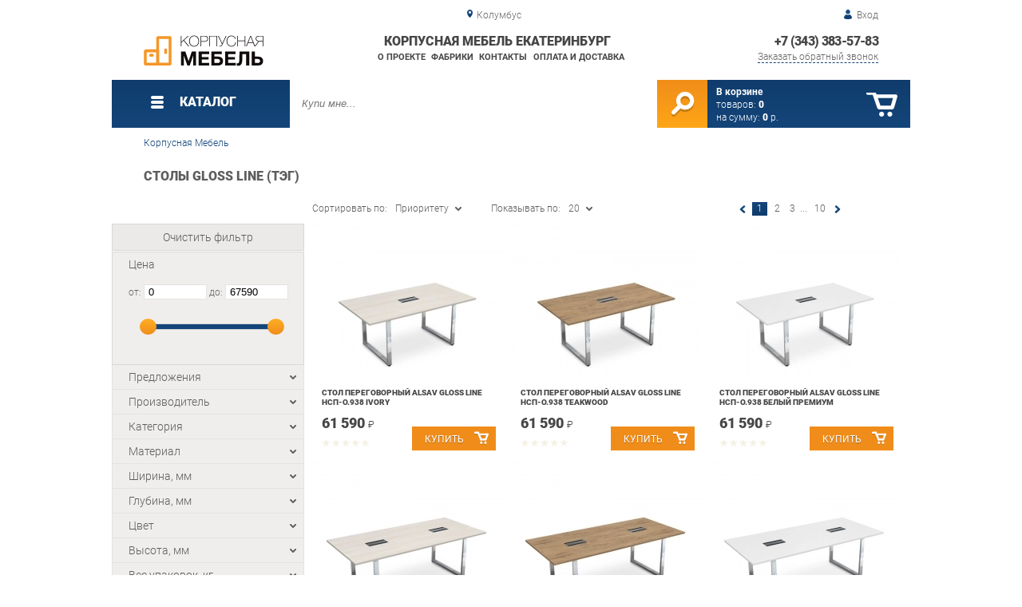

--- FILE ---
content_type: text/html; charset=UTF-8
request_url: https://case-ekb.ru/gloss-line-tables
body_size: 25884
content:
<!DOCTYPE html>
<html lang="ru">
<head>
	<meta charset="utf-8">
	<title>Столы GLOSS LINE | Корпусная мебель Екатеринбург</title>
	<meta name="keywords" content="корпусная мебель екатеринбург купить коллекции состав коллекций gloss line, столы gloss line екатеринбург">
	<meta name="description" content="Корпусная мебель Екатеринбург Купить коллекции состав коллекций gloss line Столы GLOSS LINE, тел. +7 (343) 383-57-83"> 
	<meta http-equiv="X-UA-Compatible" content="IE=edge">
	<meta name="viewport" content="width=device-width, initial-scale=1">
	<meta property="og:locale" content="ru_RU"/>
	<meta property="og:type" content="website"/>
	<meta property="og:title" content="Столы GLOSS LINE"/>
	<meta property="og:description" content="Корпусная мебель Екатеринбург Купить коллекции состав коллекций gloss line Столы GLOSS LINE, тел. +7 (343) 383-57-83"/>
	<meta property="og:url" content="//case-ekb.ru/gloss-line-tables"/>
	<meta property="og:image" content="//case-ekb.ru/images/466/stol-peregovornyiy-ALSAV-GLOSS-LINE-nsp-o938-Ivory.jpg"/>
	<meta property="og:site_name" content="Корпусная мебель Екатеринбург"/>		
	<link rel="shortcut icon" href="/images/1/favicon.svg">
	<link rel="canonical"  href="https://case-ekb.ru/gloss-line-tables" />	
	
	<!--[if lt IE 9]><script src="js/html5shiv.min.js"></script><![endif]-->
	<link href="css/fonts/roboto.css" rel="stylesheet">	

<link type="text/css" href="css/style.css?1763691455" rel="stylesheet"/>
<link type="text/css" href="css/orange-blue.css?1717520334" rel="stylesheet"/>
<script type="text/javascript" src="js/zoom.js?1726692187"></script></head><body >
		<div id="wrapper">
<header>
                <div id="header_info">
                    <div class="row" id="header1">
                        <div id="region">Колумбус</div>
                                                <div id="login">Вход</div>
                                            </div>
                    <div class="row" id="header2" itemscope itemtype="http://schema.org/Store">
                        <div id="logo"><a itemprop="url" href="https://case-ekb.ru"><img itemprop="logo" src="images/1/logo.svg"><meta itemprop="image" content="https://case-ekb.ru/images/1/logo.svg"></a></div>
                        <div id="contacts_top">
                            <div id="tel" itemprop="telephone"><a href="tel:+7 (343) 383-57-83">+7 (343) 383-57-83</a></div>
                                                        <meta itemprop="address" content="г. Березовский, ул. Ленина, 2">
                            <div id="callback">Заказать обратный звонок</div>
                        </div>
                        <div id="top_menu">
													<div id="title" itemprop="name">Корпусная мебель Екатеринбург</div>
<a href="about" class="menu-about">О проекте</a><a href="manufacturers" class="menu-manufacturers">Фабрики</a><a href="contacts" class="menu-contacts">Контакты</a><a href="delivery-and-payment" class="menu-delivery-and-payment">Оплата и доставка</a>                        </div>
                    </div>
                    <div id="header3">
                    	<div id="panel_top">
                    		<a id="panel_looked" href="looked"><span id="looked_mobile">0</span></a>
                    		<a id="panel_favorite" href="favorites"><span id="favorites_mobile">0</span></a>
                    		<a id="panel_cart" href="cart"><span id="cart_mobile">0</span></a>                    		
                    	</div>
                    </div>
                </div>                <div id="header_navigation">                		
                    <div id="navigationbar">
                        <a id="navigation" href="catalog">
                            <div id="menu_ico"><div class="menu_ico"></div><div class="menu_ico"></div><div class="menu_ico"></div></div>
                            <span>Каталог</span>
                        </a>
                        <div id="cart">
                        	<a href="/cart" id="cart_button"></a>
                        	<a href="/cart" id="cart_link">Перейти</a>
                          <div><b><a href="/cart">В корзине</a></b></div>
                          <div>товаров: <a href="/cart"><span id="goods_incart">0</span></a></div>
                          <div>на сумму: <a href="/cart"><span id="cart_cost">0</span> р.</a></div>                            
                        </div>
                        <div id="search">
                        	<form action="api.php" method="POST"  class="fastsearch">                               
                                <input type="text" id="search_string" name="query" placeholder="Купи мне..." value="" autocomplete="off"/>
                                <div class="search_advice_wrapper"></div>
                                <button name="show_results" id="search_button" type="submit"></button>
                          </form>
                        </div>
                        <div id="navigation_menu">
                        	<ul class="menu">
                        	<li><div class="menu_label"><a href="collections">Коллекции</a></div>
				<ul><li><a href="complects">Готовые комплекты</a></li><li><a href="cabinet-furniture_35696">Корпусная Мебель</a>
				<ul><li><a href="modular-kitchen-palermo-8">Модульная кухня Палермо 8</a></li><li><a href="modular-kitchen-rio-16">Модульная кухня Рио 16</a></li><li><a href="living-room-assol">Гостиная Ассоль</a></li><li><a href="living-room-is-naomi">Гостиная Наоми</a></li><li><a href="living-room-maxi">Гостиная Макси</a></li><li><a href="brighton-living-room">Гостиная Брайтон</a></li><li><a href="bergamo-s-living-room">Гостиная Бергамо</a></li><li><a href="line-line">Гостиная Лайн</a></li><li><a href="stefani-living-room">Гостиная Стефани</a></li><li><a href="donata-living-room">Гостиная Доната</a></li><li><a href="antica-living-room">Гостиная Антика</a></li><li><a href="living-room-provence-olmeko">Гостиная Прованс Олмеко</a></li><li><a href="living-room-of-elmira-g">Гостиная Эльмира Г</a></li><li><a href="hotel-of-the-coma">Гостина Комов</a></li><li><a href="hotel-is-dora">Гостина Дора</a></li><li><a href="alabama-living-room">Гостиная Алабама</a></li><li><a href="living-room-of-carolina-olmeko">Гостиная Каролина Олмеко</a></li><li><a href="bruno-living-room">Гостиная Бруно</a></li><li><a href="naomi-triya-bedroom">Спальня Наоми Трия</a></li><li><a href="bedroom-provence">Спальня Прованс</a></li><li><a href="bedroom-10">Спальня Ева - 10</a></li><li><a href="sonata-bedroom">Спальня Соната Витра</a></li><li><a href="granada-bedroom">Спальня Granada</a></li><li><a href="bedwoman-quadro">Спальня Квадро</a></li><li><a href="bedroom-francesca">Спальня Франческа</a></li><li><a href="gloria-triya-bedroom">Спальня Глория Трия</a></li><li><a href="sonata-bedroom-beloved-house">Спальня Соната Любимый дом</a></li><li><a href="stefani-bedroom">Спальня Стефани</a></li><li><a href="bedroom-antik">Спальня Антика</a></li><li><a href="bedroom-provence-olmeko">Спальня Прованс Олмеко</a></li><li><a href="elmir-s-bedroom">Спальня Эльмира</a></li><li><a href="carolina-spalulus-joint-venture">Спальня Каролина СП</a></li><li><a href="skarlett-bedroom">Спальня Скарлетт</a></li><li><a href="monaco-bedroom">Спальня Монако</a></li></ul>
				</li><li><a href="components">Состав коллекций</a>
				<ul><li><a href="caesar">Цезарь</a>
				<ul><li><a href="caesar-cabinets">Тумбы Цезарь</a></li></ul>
				</li><li><a href="leader">Лидер</a>
				<ul><li><a href="tumbs-leader">Тумбы Лидер</a></li></ul>
				</li><li><a href="leader-is-prestigious">Лидер Престиж</a>
				<ul><li><a href="tables-leader-prestige">Столы Лидер Престиж</a></li></ul>
				</li><li><a href="premium">Премиум</a>
				<ul><li><a href="tumbs-premium">Тумбы Премиум</a></li></ul>
				</li><li><a href="laureate">Лауреат</a>
				<ul><li><a href="tumbs-laureate">Тумбы Лауреат</a></li></ul>
				</li><li><a href="born">Born</a></li><li><a href="torr">TORR</a>
				<ul><li><a href="torr-cabinets">Тумбы TORR</a></li></ul>
				</li><li><a href="m">Xten M</a></li><li><a href="zoom">Zoom</a></li><li><a href="berkeley">Berkeley</a>
				<ul><li><a href="ready-made-berkeley-sets">Готовые комплекты Berkeley</a></li></ul>
				</li><li><a href="bristol">Bristol</a>
				<ul><li><a href="bristol-cabinets">Шкафы Bristol</a></li></ul>
				</li><li><a href="chicago">Chicago</a></li><li><a href="capital">CAPITAL</a>
				<ul><li><a href="capital-wardrobes">Шкафы CAPITAL</a></li></ul>
				</li><li><a href="dublin">Dublin</a>
				<ul><li><a href="ready-made-dublin-sets_59021">Готовые комплекты Dublin</a></li></ul>
				</li><li><a href="nelson">NELSON</a>
				<ul><li><a href="nelson-cabinets">Тумбы NELSON</a></li></ul>
				</li><li><a href="davos">Davos</a>
				<ul><li><a href="other-davos">Прочее Davos</a></li></ul>
				</li><li><a href="harvard">Harvard</a>
				<ul><li><a href="harvard-cabinets">Тумбы Harvard</a></li></ul>
				</li><li><a href="manhattan">MANHATTAN</a>
				<ul><li><a href="prefixes-manhattan">Приставки MANHATTAN</a></li></ul>
				</li><li><a href="madrid">MADRID</a>
				<ul><li><a href="ready-made-sets-madrid">Готовые комплекты MADRID</a></li></ul>
				</li><li><a href="monza">Monza</a>
				<ul><li><a href="monza-cabinets">Шкафы Monza</a></li></ul>
				</li><li><a href="status">Статус</a>
				<ul><li><a href="prefixes-status">Приставки Статус</a></li></ul>
				</li><li><a href="alto">Alto</a>
				<ul><li><a href="alto-racks">Стеллажи Alto</a></li></ul>
				</li><li><a href="morris">Morris</a>
				<ul><li><a href="morris-racks">Стеллажи Morris</a></li></ul>
				</li><li><a href="raut">Raut</a></li><li><a href="zion">ZION</a>
				<ul><li><a href="zion-consoles">Приставки ZION</a></li></ul>
				</li><li><a href="torr-z">TORR-Z</a>
				<ul><li><a href="torr-z-cabinets">Тумбы TORR-Z</a></li></ul>
				</li><li><a href="bern">BERN</a>
				<ul><li><a href="ready-made-sets-of_59066">Готовые комплекты BERN</a></li></ul>
				</li><li><a href="boston">Boston</a>
				<ul><li><a href="boston-tables">Столы Boston</a></li></ul>
				</li><li><a href="fort">FORT</a></li><li><a href="irvin">Irvin</a>
				<ul><li><a href="ready-made-irvin-sets">Готовые комплекты Irvin</a></li></ul>
				</li><li><a href="solid">SOLID</a>
				<ul><li><a href="ready-solid-sets">Готовые комплекты SOLID</a></li></ul>
				</li><li><a href="spring">Spring</a>
				<ul><li><a href="ready-spring-sets">Готовые комплекты Spring</a></li></ul>
				</li><li><a href="bonn">BONN</a></li><li><a href="grand">Grand</a></li><li><a href="capri">Capri</a>
				<ul><li><a href="ready-capri-sets">Готовые комплекты Capri</a></li></ul>
				</li><li><a href="yalta">YALTA</a>
				<ul><li><a href="prefixes-yalta">Приставки YALTA</a></li></ul>
				</li><li><a href="first">First</a></li><li><a href="gloss-line">GLOSS LINE</a>
				<ul><li><a href="ready-made-gloss-line">Готовые комплекты GLOSS LINE</a></li></ul>
				</li><li><a href="taim-max">TAIM-MAX</a></li><li><a href="asti">ASTI</a></li><li><a href="ministry">Ministry</a>
				<ul><li><a href="ministry-consoles">Приставки Ministry</a></li></ul>
				</li><li><a href="oxford">Oxford</a>
				<ul><li><a href="oxford-cabinets_59103">Шкафы Oxford</a></li></ul>
				</li><li><a href="tango-definos">Танго Дефо</a>
				<ul><li><a href="tango-defa-tables">Столы Танго Дефо</a></li></ul>
				</li><li><a href="zenn">Zenn</a></li><li><a href="velar">VELAR</a></li><li><a href="metal-system-direct_498">METAL SYSTEM DIRECT</a>
				<ul><li><a href="ready-made-sets-metal">Готовые комплекты METAL SYSTEM DIRECT</a></li></ul>
				</li><li><a href="mark">MARK</a></li><li><a href="shift">SHIFT</a></li><li><a href="morris-trend">MORRIS TREND</a>
				<ul><li><a href="ready-made-sets-morris_59129">Готовые комплекты MORRIS TREND</a></li></ul>
				</li><li><a href="oliver">Oliver</a>
				<ul><li><a href="ready-made-oliver-sets">Готовые комплекты Oliver</a></li></ul>
				</li><li><a href="enzo">ENZO</a>
				<ul><li><a href="enzo-cabinets">Тумбы ENZO</a></li><li><a href="enzo-cabinets_521">Шкафы ENZO</a></li></ul>
				</li><li><a href="lemo">LEMO</a>
				<ul><li><a href="lemo-shelves">Полки LEMO</a></li></ul>
				</li><li><a href="lago">LAGO</a>
				<ul><li><a href="lago-tables">Столы LAGO</a></li></ul>
				</li><li><a href="jay">JAY</a>
				<ul><li><a href="tables_534">Столы JAY</a></li><li><a href="tumbs-jay">Тумбы JAY</a></li><li><a href="cabinets_536">Шкафы JAY</a></li></ul>
				</li><li><a href="tone">B-TONE</a>
				<ul><li><a href="tone-tables">Столы B-TONE</a></li><li><a href="tone-cabinets">Тумбы B-TONE</a></li><li><a href="tone-cabinets_541">Шкафы B-TONE</a></li></ul>
				</li><li><a href="corner">Corner</a>
				<ul><li><a href="corner-tables_544">Столы Corner</a></li><li><a href="corner-cabinets">Тумбы Corner</a></li><li><a href="corner-cabinets_546">Шкафы Corner</a></li></ul>
				</li><li><a href="palermo-8">Палермо 8</a>
				<ul><li><a href="palermo-floor-cabinets-8">Напольные шкафы Палермо 8</a></li></ul>
				</li><li><a href="16">Рио 16</a>
				<ul><li><a href="floor-cabinets-rio-16">Напольные шкафы Рио 16</a></li></ul>
				</li><li><a href="athena-18">Афина-18</a>
				<ul><li><a href="floor-cabinets-of-athena-18">Напольные шкафы Афина-18</a></li></ul>
				</li><li><a href="milan">Милана</a>
				<ul><li><a href="milan-s-hinged-cabinets">Навесные шкафы Милана</a></li></ul>
				</li><li><a href="gerda">Герда</a>
				<ul><li><a href="gerda-finished-sets">Готовые комплекты Герда</a></li></ul>
				</li><li><a href="inna">Инна</a></li><li><a href="coron">Корано</a>
				<ul><li><a href="card-cabinets">Шкафы Корано</a></li></ul>
				</li><li><a href="harmony-4">Гармония-4</a></li><li><a href="venice-maribel">Венеция Марибель</a>
				<ul><li><a href="tumbs-venice-maribel">Тумбы Венеция Марибель</a></li></ul>
				</li><li><a href="hyper-g">Hyper Г</a>
				<ul><li><a href="cabinets-hyper-g_59175">Тумбы Hyper Г</a></li></ul>
				</li><li><a href="elana-furniture">Элана Мебельград</a>
				<ul><li><a href="other-elana-furniture">Прочее Элана Мебельград</a></li></ul>
				</li><li><a href="victoria">Виктория</a></li><li><a href="assol">Ассоль</a>
				<ul><li><a href="assol-cabinets">Шкафы Ассоль</a></li></ul>
				</li><li><a href="naomi">Наоми</a>
				<ul><li><a href="naomi-cabinets">Шкафы Наоми</a></li></ul>
				</li><li><a href="lucia-g">Лючия Г</a></li><li><a href="marlene-g">Марлен Г</a>
				<ul><li><a href="tables-of-marlene-g">Столы Марлен Г</a></li></ul>
				</li><li><a href="venice">Венеция</a></li><li><a href="lira-p">Лира П</a></li><li><a href="livorno">Ливорно</a>
				<ul><li><a href="shelves-livorno">Полки Ливорно</a></li></ul>
				</li><li><a href="cube">Куб</a>
				<ul><li><a href="tumbs-cube">Тумбы Куб</a></li></ul>
				</li><li><a href="bella">Бэлла</a></li><li><a href="fresco">Фреска</a>
				<ul><li><a href="fresco-shelves">Полки Фреска</a></li></ul>
				</li><li><a href="loft-triya">Лофт Трия</a>
				<ul><li><a href="loft-triy-chests-of">Комоды Лофт Трия</a></li><li><a href="tables-loft-triya">Столы Лофт Трия</a></li><li><a href="shelves-loft-triya">Полки Лофт Трия</a></li><li><a href="tumbs-loft-triya">Тумбы Лофт Трия</a></li></ul>
				</li><li><a href="brighton">Брайтон</a>
				<ul><li><a href="brighton-cabinets">Шкафы Брайтон</a></li><li><a href="brighton-shelves">Полки Брайтон</a></li></ul>
				</li><li><a href="loft-beloved-house">Лофт Любимый дом</a>
				<ul><li><a href="loft-loft-house-favorite">Комоды Лофт Любимый дом</a></li></ul>
				</li><li><a href="cologne">Кельн</a>
				<ul><li><a href="tumbs-cologne">Тумбы Кельн</a></li></ul>
				</li><li><a href="techno">Техно</a>
				<ul><li><a href="techno-shelves">Полки Техно</a></li><li><a href="tumbs-techno">Тумбы Техно</a></li></ul>
				</li><li><a href="fiji">Фиджи</a>
				<ul><li><a href="fiji-shelves">Полки Фиджи</a></li><li><a href="fiji-cabinets_673">Тумбы Фиджи</a></li><li><a href="tables-of-fiji">Столы Фиджи</a></li></ul>
				</li><li><a href="tiffany-g">Тиффани Г</a>
				<ul><li><a href="tiffany-shelves-g">Полки Тиффани Г</a></li></ul>
				</li><li><a href="bruna">Бруна</a>
				<ul><li><a href="bruna-chests-of-drawers">Комоды Бруна</a></li><li><a href="bruna-shelves">Полки Бруна</a></li><li><a href="bruna-tables">Столы Бруна</a></li></ul>
				</li><li><a href="bergamo">Бергамо</a>
				<ul><li><a href="bergamo-s-chests-of-drawers">Комоды Бергамо</a></li><li><a href="bergamo-shelves">Полки Бергамо</a></li><li><a href="bergamo-s-cabinets">Шкафы Бергамо</a></li></ul>
				</li><li><a href="bravo">Рио Bravo</a>
				<ul><li><a href="tumbs-rio-bravo">Тумбы Рио Bravo</a></li></ul>
				</li><li><a href="grace">Грация</a>
				<ul><li><a href="grace-s-chests-of-drawers">Комоды Грация</a></li></ul>
				</li><li><a href="kalgary">Калгари</a>
				<ul><li><a href="calgary-racks">Стеллажи Калгари</a></li></ul>
				</li><li><a href="sorento-furniture">Соренто Мебельград</a>
				<ul><li><a href="tumbs-sorento-furniture">Тумбы Соренто Мебельград</a></li></ul>
				</li><li><a href="royben">Ройбен</a>
				<ul><li><a href="royben-shelves">Полки Ройбен</a></li></ul>
				</li><li><a href="line">Лайн</a>
				<ul><li><a href="line-cabinets">Шкафы Лайн</a></li><li><a href="line-dresses">Комоды Лайн</a></li><li><a href="line-cabinets_720">Тумбы Лайн</a></li><li><a href="line-shelves">Полки Лайн</a></li><li><a href="shelves-line">Стеллажи Лайн</a></li></ul>
				</li><li><a href="bari">Бари</a>
				<ul><li><a href="bari-shelves">Полки Бари</a></li></ul>
				</li><li><a href="truvor">Трувор</a>
				<ul><li><a href="tumbers-truvor">Тумбы Трувор</a></li></ul>
				</li><li><a href="liana-g">Лиана Г</a>
				<ul><li><a href="shelves-of-liana-g">Полки Лиана Г</a></li></ul>
				</li><li><a href="stefani-g">Стефани Г</a>
				<ul><li><a href="gosdodes-stefani-g">Комоды Стефани Г</a></li><li><a href="cabinets-stephanie-g">Шкафы Стефани Г</a></li></ul>
				</li><li><a href="donata">Доната</a>
				<ul><li><a href="donat-shelves">Полки Доната</a></li><li><a href="donat-racks">Стеллажи Доната</a></li><li><a href="donat-tables">Столы Доната</a></li><li><a href="donata-cabinets">Тумбы Доната</a></li><li><a href="donat-cabinets">Шкафы Доната</a></li></ul>
				</li><li><a href="antics">Антика</a>
				<ul><li><a href="antica-chests-of-drawers">Комоды Антика</a></li><li><a href="antik-shelves">Полки Антика</a></li><li><a href="tables-antik">Столы Антика</a></li><li><a href="tumbs-antik">Тумбы Антика</a></li><li><a href="antician-cabinets">Шкафы Антика</a></li></ul>
				</li><li><a href="provence-of-olmeko">Прованс Г Олмеко</a>
				<ul><li><a href="shelves-provence-g-olmeko">Стеллажи Прованс Г Олмеко</a></li><li><a href="cabinets-provence-g-olmeko">Шкафы Прованс Г Олмеко</a></li><li><a href="tables-provence-g-olmeko">Столы Прованс Г Олмеко</a></li><li><a href="tumbs-provence-g-olmeko">Тумбы Прованс Г Олмеко</a></li></ul>
				</li><li><a href="elmira-g">Эльмира Г</a>
				<ul><li><a href="chests-of-drawers-elmir-g">Комоды Эльмира Г</a></li><li><a href="tables-of-elmir-g">Столы Эльмира Г</a></li><li><a href="tumbs-elmira-g">Тумбы Эльмира Г</a></li><li><a href="cabinets-of-elmir-g">Шкафы Эльмира Г</a></li></ul>
				</li><li><a href="lucia-g-olmeko">Лючия Г Олмеко</a>
				<ul><li><a href="lucia-regiments-g-olmeko">Полки Лючия Г Олмеко</a></li><li><a href="tumbs-lucia-g-olmeko">Тумбы Лючия Г Олмеко</a></li></ul>
				</li><li><a href="como">Комо</a>
				<ul><li><a href="como-chests-of-drawers">Комоды Комо</a></li><li><a href="como-shelves">Полки Комо</a></li><li><a href="como-cabinets">Тумбы Комо</a></li><li><a href="como-cabinets_786">Шкафы Комо</a></li></ul>
				</li><li><a href="dora">Дора</a>
				<ul><li><a href="dore-chests-of-drawers">Комоды Дора</a></li><li><a href="shelves-are-dora">Полки Дора</a></li><li><a href="dore-cabinets">Тумбы Дора</a></li><li><a href="cabinets-dora">Шкафы Дора</a></li></ul>
				</li><li><a href="alabama">Алабама</a>
				<ul><li><a href="alabama-shelves">Полки Алабама</a></li><li><a href="tumbs-alabama">Тумбы Алабама</a></li><li><a href="alabama-cabinets">Шкафы Алабама</a></li></ul>
				</li><li><a href="fantasy">Фантазия Г</a>
				<ul><li><a href="tumbs-fantasy">Тумбы Фантазия Г</a></li></ul>
				</li><li><a href="soho">Сохо</a>
				<ul><li><a href="sokho-shelves">Полки Сохо</a></li><li><a href="tables-are-soho">Столы Сохо</a></li></ul>
				</li><li><a href="carolina">Каролина Г</a>
				<ul><li><a href="cabinets-carolina-g">Шкафы Каролина Г</a></li><li><a href="carolin-s-cabinets-g">Тумбы Каролина Г</a></li></ul>
				</li><li><a href="gabriella-g">Габриэлла Г</a>
				<ul><li><a href="cabinets-gabriella-g">Шкафы Габриэлла Г</a></li></ul>
				</li><li><a href="olivia-b">Оливия Б</a>
				<ul><li><a href="cabinets-olivia-b">Шкафы Оливия Б</a></li></ul>
				</li><li><a href="bruno">Бруно</a>
				<ul><li><a href="tumbs-bruno">Тумбы Бруно</a></li><li><a href="bruno-wardrobes">Шкафы Бруно</a></li><li><a href="bruno-shelves">Полки Бруно</a></li><li><a href="bruno-tables">Столы Бруно</a></li></ul>
				</li><li><a href="marseilles">Марсель</a>
				<ul><li><a href="tumbs-marseille">Тумбы Марсель</a></li></ul>
				</li><li><a href="eliot">Элиот</a>
				<ul><li><a href="tumbs-eliot">Тумбы Элиот</a></li></ul>
				</li><li><a href="vilena">Вилена</a>
				<ul><li><a href="wilen-cabinets">Тумбы Вилена</a></li></ul>
				</li><li><a href="florence">Флоренция</a>
				<ul><li><a href="florence-hinged-cabinets">Навесные шкафы Флоренция</a></li></ul>
				</li><li><a href="naomi-triya">Наоми Трия</a>
				<ul><li><a href="tumbs-naomi-triya">Тумбы Наоми Трия</a></li><li><a href="wardrobes-naomi-triya">Шкафы Наоми Трия</a></li></ul>
				</li><li><a href="provence">Прованс</a>
				<ul><li><a href="tumbs-provence">Тумбы Прованс</a></li><li><a href="cabinets-provence">Шкафы Прованс</a></li><li><a href="tables-provence">Столы Прованс</a></li></ul>
				</li><li><a href="palermo">Палермо</a>
				<ul><li><a href="other-palermo">Прочее Палермо</a></li><li><a href="palermo-shelves">Полки Палермо</a></li></ul>
				</li><li><a href="ivushka-7">Ивушка-7</a></li><li><a href="10">Ева-10</a></li><li><a href="sonata-spring">Соната Витра</a>
				<ul><li><a href="tumbs-of-sonata-stain">Тумбы Соната Витра</a></li><li><a href="sonatian-cabinets">Шкафы Соната Витра</a></li></ul>
				</li><li><a href="elana">Элана</a>
				<ul><li><a href="ready-made-sets-of_59264">Готовые комплекты Элана</a></li></ul>
				</li><li><a href="vanessa">Ванесса</a>
				<ul><li><a href="finished-sets-of-vanessa">Готовые комплекты Ванесса</a></li></ul>
				</li><li><a href="lucia-yana">Лючия Яна</a></li><li><a href="fuzhn">Фьюжн</a></li><li><a href="sorento">Соренто</a>
				<ul><li><a href="toilet-tables-sorento">Туалетные столики Соренто</a></li><li><a href="cabinets-for-the-hallway-sorento">Шкафы для прихожей Соренто</a></li><li><a href="tumbs-for-the-hallway-sorento">Тумбы для прихожей Соренто</a></li></ul>
				</li><li><a href="rumba">Румба</a>
				<ul><li><a href="rumba-cabinets">Шкафы Румба</a></li></ul>
				</li><li><a href="harmony-myth">Гармония Миф</a>
				<ul><li><a href="ready-made-kits-of_59340">Готовые комплекты Гармония Миф</a></li></ul>
				</li><li><a href="barcelona">Barcelona</a>
				<ul><li><a href="barcelona-cabinets">Тумбы Barcelona</a></li></ul>
				</li><li><a href="granada">Granada</a>
				<ul><li><a href="granada-cabinets">Тумбы Granada</a></li></ul>
				</li><li><a href="carmen">Carmen</a>
				<ul><li><a href="carmen-cabinets">Тумбы Carmen</a></li></ul>
				</li><li><a href="provence-of-furniture">Прованс Мебельград</a>
				<ul><li><a href="tables-provence-furniture">Столы Прованс Мебельград</a></li></ul>
				</li><li><a href="nicole-furniture">Николь Мебельград</a>
				<ul><li><a href="cabinets-nicole-furniture">Шкафы Николь Мебельград</a></li></ul>
				</li><li><a href="ronda-jan">Ронда Яна</a>
				<ul><li><a href="tables-ronda-jan">Столы Ронда Яна</a></li></ul>
				</li><li><a href="marlene">Марлен</a>
				<ul><li><a href="cabinets-of-marlene">Шкафы Марлен</a></li></ul>
				</li><li><a href="alice-smart">Элис SMART</a></li><li><a href="parma">Парма</a></li><li><a href="harris">Харрис</a>
				<ul><li><a href="harris-chests-of-drawers">Комоды Харрис</a></li><li><a href="cabinets-harris">Шкафы Харрис</a></li></ul>
				</li><li><a href="bella_941">Белла</a>
				<ul><li><a href="bell-cabinets">Шкафы Белла</a></li></ul>
				</li><li><a href="palmyra">Пальмира</a></li><li><a href="michelle">Мишель</a>
				<ul><li><a href="cabinets-michelle">Шкафы Мишель</a></li></ul>
				</li><li><a href="sabrina">Сабрина</a>
				<ul><li><a href="sabrin-s-cabinets">Тумбы Сабрина</a></li><li><a href="sabrin-s-tables">Столы Сабрина</a></li><li><a href="sabrin-cabinets">Шкафы Сабрина</a></li></ul>
				</li><li><a href="catherine">Катрин</a>
				<ul><li><a href="catrine-cabinets">Тумбы Катрин</a></li></ul>
				</li><li><a href="11">Ева-11</a>
				<ul><li><a href="cabinets-eva-11">Шкафы Ева-11</a></li></ul>
				</li><li><a href="gloss">Глосс</a>
				<ul><li><a href="cabinets-gloss">Шкафы Глосс</a></li></ul>
				</li><li><a href="quadro">Квадро</a>
				<ul><li><a href="tumbs-quadro">Тумбы Квадро</a></li><li><a href="dressers-of-the-quad">Комоды Квадро</a></li><li><a href="cabinets-quadro">Шкафы Квадро</a></li></ul>
				</li><li><a href="francesca">Франческа</a>
				<ul><li><a href="cabinets-francesca">Шкафы Франческа</a></li><li><a href="francesca-chests-of-drawers">Комоды Франческа</a></li><li><a href="tumbs-francesca">Тумбы Франческа</a></li></ul>
				</li><li><a href="gloria-triya">Глория Трия</a>
				<ul><li><a href="tumbs-gloria-triya">Тумбы Глория Трия</a></li><li><a href="gloria-tray">Комоды Глория Трия</a></li><li><a href="cabinets-gloria-triya">Шкафы Глория Трия</a></li></ul>
				</li><li><a href="north">Норд</a>
				<ul><li><a href="regiments-of-nord">Полки Норд</a></li></ul>
				</li><li><a href="madeline">Мадлен</a></li><li><a href="sunremo">Санремо</a></li><li><a href="villadzhio">Вилладжио</a>
				<ul><li><a href="tumbs-villadzhio">Тумбы Вилладжио</a></li></ul>
				</li><li><a href="cuba">Куба</a>
				<ul><li><a href="cuba-dressers">Комоды Куба</a></li></ul>
				</li><li><a href="victoria-bravo">Виктория Bravo</a>
				<ul><li><a href="growths-victoria-bravo">Комоды Виктория Bravo</a></li></ul>
				</li><li><a href="country-bravo">Кантри BRAVO</a></li><li><a href="lotus">Лотос</a></li><li><a href="viva">Вива</a></li><li><a href="maria-louise">Мария Луиза</a></li><li><a href="loft">Лофт</a></li><li><a href="ronda">Ронда</a>
				<ul><li><a href="ronda-chests-of-drawers">Комоды Ронда</a></li><li><a href="tumbs-ronda">Тумбы Ронда</a></li><li><a href="ronda-cabinets">Шкафы Ронда</a></li></ul>
				</li><li><a href="cashmere">Кашемир</a></li><li><a href="shelley">Шелли</a>
				<ul><li><a href="shelley-cabinets">Шкафы Шелли</a></li></ul>
				</li><li><a href="amelie">Амели</a></li><li><a href="julia">Джулия</a></li><li><a href="bari-sp">Бари СП</a></li><li><a href="fiji-joint">Фиджи СП</a>
				<ul><li><a href="cabinets-of-fiji-joint-venture">Шкафы Фиджи СП</a></li></ul>
				</li><li><a href="marquise">Маркиза</a></li><li><a href="louise">Луиза</a>
				<ul><li><a href="louise-shelves">Полки Луиза</a></li></ul>
				</li><li><a href="techno-beloved-house">Техно Любимый дом</a>
				<ul><li><a href="cabinets-techno-beloved-house">Шкафы Техно Любимый дом</a></li></ul>
				</li><li><a href="marta-2">Марта-2</a></li><li><a href="sonata-favorite-house">Соната Любимый дом</a>
				<ul><li><a href="sonata-cabinets-beloved-house">Шкафы Соната Любимый дом</a></li><li><a href="lumps-of-sonata-beloved-house">Комоды Соната Любимый дом</a></li><li><a href="dawn-tumbs-favorite-house">Тумбы Соната Любимый дом</a></li><li><a href="sonata-tables-favorite-house">Столы Соната Любимый дом</a></li></ul>
				</li><li><a href="truvor-joint">Трувор СП</a></li><li><a href="liana-sp">Лиана СП</a>
				<ul><li><a href="liana-sp_1133">Тумбы Лиана СП</a></li></ul>
				</li><li><a href="stefani-joint-venture">Стефани СП</a>
				<ul><li><a href="stephanie-sp">Тумбы Стефани СП</a></li></ul>
				</li><li><a href="antika-joint-venture">Антика СП</a>
				<ul><li><a href="tumbs-antiki-joint-venture">Тумбы Антика СП</a></li></ul>
				</li><li><a href="provence-olmeko">Прованс Олмеко</a>
				<ul><li><a href="tumbs-provence-olmeko">Тумбы Прованс Олмеко</a></li></ul>
				</li><li><a href="elmira">Эльмира</a>
				<ul><li><a href="tumbs-elmir">Тумбы Эльмира</a></li></ul>
				</li><li><a href="lucia-olmeko">Лючия Олмеко</a>
				<ul><li><a href="lucia-s-chests-of-drawers-olmeko">Комоды Лючия Олмеко</a></li></ul>
				</li><li><a href="fantasy-sp">Фантазия СП</a>
				<ul><li><a href="cabinets-fantasy-joint-venture">Шкафы Фантазия СП</a></li></ul>
				</li><li><a href="soho-joint">Сохо СП</a>
				<ul><li><a href="tables-soho-joint-venture">Столы Сохо СП</a></li></ul>
				</li><li><a href="carolina-sp">Каролина СП</a>
				<ul><li><a href="carolina-sp_1159">Тумбы Каролина СП</a></li><li><a href="cabinets-of-carolina-sp">Шкафы Каролина СП</a></li></ul>
				</li><li><a href="gabriella-joint">Габриэлла СП</a>
				<ul><li><a href="tumbs-gabriella-joint">Тумбы Габриэлла СП</a></li></ul>
				</li><li><a href="nicole-alicia">Николь Алисия</a></li><li><a href="scarlett">Скарлетт</a>
				<ul><li><a href="skarlett-racks">Стеллажи Скарлетт</a></li><li><a href="scarlett-tables">Столы Скарлетт</a></li></ul>
				</li><li><a href="nicole-spring">Николь Витра</a></li><li><a href="nils">Нильс</a>
				<ul><li><a href="cabinets-nils">Шкафы Нильс</a></li></ul>
				</li><li><a href="denver-furniture">Денвер Мебельград</a></li><li><a href="alicante">Аликанте</a></li><li><a href="adam">Адам</a>
				<ul><li><a href="tables-adam">Столы Адам</a></li></ul>
				</li><li><a href="monaco">Монако</a>
				<ul><li><a href="cabinets-of-monaco">Шкафы Монако</a></li><li><a href="rabers-of-monaco">Стеллажи Монако</a></li><li><a href="monaco-chests-of-drawers">Комоды Монако</a></li></ul>
				</li><li><a href="art">Арт</a>
				<ul><li><a href="cabinets-art">Шкафы Арт</a></li><li><a href="tumbs-art">Тумбы Арт</a></li></ul>
				</li><li><a href="west">WEST</a>
				<ul><li><a href="west-cabinets">Тумбы WEST</a></li></ul>
				</li><li><a href="domino">Домино</a></li><li><a href="lira">Лира</a>
				<ul><li><a href="lira-cabinets">Тумбы Лира</a></li></ul>
				</li><li><a href="hyper">Hyper</a>
				<ul><li><a href="hyper-cabinets">Шкафы Hyper</a></li></ul>
				</li><li><a href="comfort">Комфорт</a>
				<ul><li><a href="ready-made-sets-comfort">Готовые комплекты Комфорт</a></li></ul>
				</li><li><a href="tiffany">Тиффани</a>
				<ul><li><a href="tiffany-s-cabinets">Шкафы Тиффани</a></li><li><a href="tiffany-cabinets">Тумбы Тиффани</a></li></ul>
				</li><li><a href="marlene-p">Марлен П</a>
				<ul><li><a href="tumbs-marlene-p">Тумбы Марлен П</a></li></ul>
				</li><li><a href="noir">Нуар</a>
				<ul><li><a href="cabinets-noir">Шкафы Нуар</a></li></ul>
				</li><li><a href="juno-2">Юнона-2</a>
				<ul><li><a href="tumbs-of-juno-2">Тумбы Юнона-2</a></li></ul>
				</li><li><a href="fresco-p">Фреска п</a>
				<ul><li><a href="cabinets-of-fresco-p">Шкафы Фреска п</a></li><li><a href="fresco-racks-p">Стеллажи Фреска п</a></li><li><a href="tumbs-of-the-fresco-p">Тумбы Фреска п</a></li></ul>
				</li><li><a href="oscar">Оскар</a>
				<ul><li><a href="tumbs-oscar">Тумбы Оскар</a></li></ul>
				</li><li><a href="sydney">Сидней</a>
				<ul><li><a href="sydney-s-cabinets">Тумбы Сидней</a></li></ul>
				</li><li><a href="martha">Марта</a>
				<ul><li><a href="shelves-marta">Стеллажи Марта</a></li><li><a href="tumbs-marta">Тумбы Марта</a></li></ul>
				</li><li><a href="erika">Эрика</a>
				<ul><li><a href="eric-cabinets">Шкафы Эрика</a></li><li><a href="eric-s-cabinets">Тумбы Эрика</a></li></ul>
				</li><li><a href="olga">Ольга</a>
				<ul><li><a href="tumbs-olga">Тумбы Ольга</a></li></ul>
				</li><li><a href="olga-loft">Ольга Лофт</a>
				<ul><li><a href="tumbs-olga-loft">Тумбы Ольга Лофт</a></li><li><a href="shelves-olga-loft">Стеллажи Ольга Лофт</a></li></ul>
				</li><li><a href="denver">Денвер</a>
				<ul><li><a href="denver-cabinets_1300">Тумбы Денвер</a></li></ul>
				</li><li><a href="blanco">Бланко</a>
				<ul><li><a href="tumbs-blanco">Тумбы Бланко</a></li></ul>
				</li><li><a href="marta-2-favorite-house">Марта-2 Любимый дом</a></li><li><a href="naples">Неаполь</a>
				<ul><li><a href="tumbs-naples">Тумбы Неаполь</a></li></ul>
				</li><li><a href="flex">Флекс</a>
				<ul><li><a href="shoes-flex">Обувницы Флекс</a></li><li><a href="flex-elements">Элементы Флекс</a></li></ul>
				</li><li><a href="truvor-p">Трувор П</a>
				<ul><li><a href="tumbers-truvor-p">Тумбы Трувор П</a></li><li><a href="cabinets-truvor-p">Шкафы Трувор П</a></li></ul>
				</li><li><a href="kalgary-p">Калгари П</a>
				<ul><li><a href="tumbs-kalgary-p">Тумбы Калгари П</a></li></ul>
				</li><li><a href="liana">Лиана</a>
				<ul><li><a href="liana-chests-of-drawers">Комоды Лиана</a></li></ul>
				</li><li><a href="provence-p">Прованс П</a>
				<ul><li><a href="goslodes-provence-p">Комоды Прованс П</a></li><li><a href="tumbs-provence-p">Тумбы Прованс П</a></li><li><a href="cabinets-provence-p">Шкафы Прованс П</a></li></ul>
				</li><li><a href="fantasy-p">Фантазия П</a>
				<ul><li><a href="fantasy-p_1338">Комоды Фантазия П</a></li></ul>
				</li><li><a href="soho-p">Сохо П</a>
				<ul><li><a href="tumbs-soho-p">Тумбы Сохо П</a></li></ul>
				</li><li><a href="gabriella-p">Габриэлла П</a>
				<ul><li><a href="gabriella-cabinet-p">Тумбы Габриэлла П</a></li></ul>
				</li><li><a href="santi">Санти</a>
				<ul><li><a href="santi-cabinets">Тумбы Санти</a></li><li><a href="santi-cabinets_1349">Шкафы Санти</a></li></ul>
				</li><li><a href="grand-mobi">Гранд Mobi</a></li><li><a href="take-it">Бери</a></li><li><a href="britannia">Британия</a>
				<ul><li><a href="tumbs-britain">Тумбы Британия</a></li><li><a href="britain-cabinets">Шкафы Британия</a></li><li><a href="other-britain">Прочее Британия</a></li></ul>
				</li><li><a href="children-s">Детская</a></li><li><a href="alice">Алиса</a>
				<ul><li><a href="alice-cabinets">Тумбы Алиса</a></li></ul>
				</li><li><a href="corner-of-the-student">Уголок Школьника</a>
				<ul><li><a href="tumbs-corner-of-a-student">Тумбы Уголок Школьника</a></li></ul>
				</li><li><a href="junior-6">Юниор-6</a></li><li><a href="ostin">Ostin</a>
				<ul><li><a href="ostin-cabinets_59474">Тумбы Ostin</a></li></ul>
				</li><li><a href="pascal">Паскаль</a>
				<ul><li><a href="ready-made-pascal-sets">Готовые комплекты Паскаль</a></li></ul>
				</li><li><a href="navigator">Навигатор</a>
				<ul><li><a href="other-navigator">Прочее Навигатор</a></li></ul>
				</li><li><a href="alice-furniture">Алиса Мебельсон</a>
				<ul><li><a href="tumbs-alice-furniture">Тумбы Алиса Мебельсон</a></li><li><a href="tables-by-alisa-furniture">Столы Алиса Мебельсон</a></li><li><a href="cabinets-alice-furniture">Шкафы Алиса Мебельсон</a></li></ul>
				</li><li><a href="quest">Квест</a>
				<ul><li><a href="cabinets-quest">Шкафы Квест</a></li></ul>
				</li><li><a href="princess-izh">Принцесса ИЖ</a>
				<ul><li><a href="ready-made-sets-of_59492">Готовые комплекты Принцесса ИЖ</a></li></ul>
				</li><li><a href="disco">Диско</a>
				<ul><li><a href="disco-tables">Столы Диско</a></li></ul>
				</li><li><a href="riviera-triya">Ривьера Трия</a>
				<ul><li><a href="other-riviera-triya">Прочее Ривьера Трия</a></li></ul>
				</li><li><a href="megapolis">Мегаполис</a>
				<ul><li><a href="regiments-of-megapolis">Полки Мегаполис</a></li></ul>
				</li><li><a href="walker">Walker</a>
				<ul><li><a href="other-walker">Прочее Walker</a></li></ul>
				</li><li><a href="pilgrim">Пилигрим</a></li><li><a href="provence-d">Прованс Д</a>
				<ul><li><a href="other-provence-d">Прочее Прованс Д</a></li></ul>
				</li><li><a href="oxford_1433">Оксфорд</a>
				<ul><li><a href="tumbs-oxford">Тумбы Оксфорд</a></li><li><a href="freasts-of-oxford">Комоды Оксфорд</a></li></ul>
				</li><li><a href="ariel">Ариэль</a>
				<ul><li><a href="cabinets-ariel">Шкафы Ариэль</a></li><li><a href="roster-ariel">Стеллажи Ариэль</a></li><li><a href="tables-ariel">Столы Ариэль</a></li></ul>
				</li><li><a href="glamor">Гламур</a>
				<ul><li><a href="glamor-dresses">Комоды Гламур</a></li><li><a href="glamur-tables">Столы Гламур</a></li><li><a href="cabinets-glamor">Шкафы Гламур</a></li></ul>
				</li><li><a href="amelie-furniture">Амели Мебельсон</a>
				<ul><li><a href="amelie-s-shelves-are-furnitureon">Полки Амели Мебельсон</a></li></ul>
				</li><li><a href="sabrina-triya">Сабрина Трия</a>
				<ul><li><a href="sabrin-triya-s-cabinets">Шкафы Сабрина Трия</a></li></ul>
				</li><li><a href="energy">Энерджи</a>
				<ul><li><a href="other-energy">Прочее Энерджи</a></li></ul>
				</li><li><a href="fantasy_1469">Фэнтези</a>
				<ul><li><a href="fantasy-shelves">Полки Фэнтези</a></li></ul>
				</li><li><a href="oksland">Окланд</a></li><li><a href="francesca-triya">Франческа Трия</a>
				<ul><li><a href="cabinets-francesca-triya">Шкафы Франческа Трия</a></li><li><a href="tables-francesca-triya">Столы Франческа Трия</a></li></ul>
				</li><li><a href="christopher">Кристофер</a>
				<ul><li><a href="shelves-christopher">Стеллажи Кристофер</a></li><li><a href="tables-of-christopher">Столы Кристофер</a></li><li><a href="cabinets-christopher">Шкафы Кристофер</a></li></ul>
				</li><li><a href="everest">Эверест</a>
				<ul><li><a href="everest-shelves">Полки Эверест</a></li></ul>
				</li><li><a href="urban">Урбан</a>
				<ul><li><a href="regiments-of-urban">Полки Урбан</a></li></ul>
				</li><li><a href="junior-10">Юниор 10</a>
				<ul><li><a href="cabinets-junior-10">Шкафы Юниор 10</a></li></ul>
				</li><li><a href="junior-11">Юниор 11</a>
				<ul><li><a href="junior-shelves-11">Полки Юниор 11</a></li></ul>
				</li><li><a href="junior-12">Юниор 12</a></li><li><a href="husky">Хаски</a>
				<ul><li><a href="huskie-shelves">Стеллажи Хаски</a></li></ul>
				</li><li><a href="owls">Совята</a></li><li><a href="rainbow-matrix">Радуга Матрица</a></li><li><a href="ronda-dsv-furniture">Ронда ДСВ МЕБЕЛЬ</a>
				<ul><li><a href="tables-ronda-dsv-furniture">Столы Ронда ДСВ МЕБЕЛЬ</a></li></ul>
				</li><li><a href="scande">Сканди</a>
				<ul><li><a href="shelves-scandil">Стеллажи Сканди</a></li><li><a href="skandi-tables">Столы Сканди</a></li><li><a href="skandi-cabinets">Шкафы Сканди</a></li></ul>
				</li><li><a href="furious">Форсаж</a>
				<ul><li><a href="furious-shelves">Полки Форсаж</a></li></ul>
				</li><li><a href="voyage">Вояж</a>
				<ul><li><a href="maids-of-voyage">Комоды Вояж</a></li><li><a href="shelves-of-voyage">Полки Вояж</a></li><li><a href="shelves-voyage">Стеллажи Вояж</a></li><li><a href="tables-voyage">Столы Вояж</a></li><li><a href="wardrobes-voyage">Шкафы Вояж</a></li></ul>
				</li><li><a href="junior">Джуниор</a>
				<ul><li><a href="goslodes-junior">Комоды Джуниор</a></li><li><a href="junior-shelves">Полки Джуниор</a></li><li><a href="tables-junior">Столы Джуниор</a></li><li><a href="tumbs-junior">Тумбы Джуниор</a></li><li><a href="cabinets-junior">Шкафы Джуниор</a></li></ul>
				</li><li><a href="sorento-d">Соренто Д</a>
				<ul><li><a href="sorento-tables-d">Столы Соренто Д</a></li></ul>
				</li><li><a href="marvin">Марвин</a>
				<ul><li><a href="cabinets-marvin">Шкафы Марвин</a></li><li><a href="tables-marvin">Столы Марвин</a></li></ul>
				</li><li><a href="alice_1572">Элис</a>
				<ul><li><a href="alice-shelves">Полки Элис</a></li></ul>
				</li><li><a href="carolina-d">Каролина Д</a>
				<ul><li><a href="comodes-of-carolina-d">Комоды Каролина Д</a></li></ul>
				</li><li><a href="seville">Севилья</a>
				<ul><li><a href="seville-shelves">Полки Севилья</a></li><li><a href="seville-tables">Столы Севилья</a></li><li><a href="tumbs-seville">Тумбы Севилья</a></li><li><a href="seville-cabinets">Шкафы Севилья</a></li></ul>
				</li><li><a href="alaska">Аляска</a></li><li><a href="rich">RICH</a>
				<ul><li><a href="rich-shelves">Полки RICH</a></li></ul>
				</li><li><a href="motocross">Мотокросс</a>
				<ul><li><a href="motocross-shelves">Полки Мотокросс</a></li></ul>
				</li><li><a href="milton">Милтон</a></li><li><a href="zoo">Зоо</a>
				<ul><li><a href="gosdodes-zoo">Комоды Зоо</a></li><li><a href="cabinets-zoo">Шкафы Зоо</a></li></ul>
				</li><li><a href="alina">Алина</a>
				<ul><li><a href="mosques-alina">Комоды Алина</a></li><li><a href="shelves-alina">Стеллажи Алина</a></li><li><a href="cabinets-alina">Шкафы Алина</a></li></ul>
				</li><li><a href="panda">Панда</a>
				<ul><li><a href="panda-cabinets">Шкафы Панда</a></li><li><a href="panda-racks">Стеллажи Панда</a></li><li><a href="panda-chests-of-drawers">Комоды Панда</a></li></ul>
				</li><li><a href="miracle">Чудо</a>
				<ul><li><a href="cabinets-miracle">Шкафы Чудо</a></li></ul>
				</li><li><a href="toronto">Торонто</a></li><li><a href="woody">Вуди</a></li><li><a href="avenue">Проспект</a></li><li><a href="light">LIGHT</a></li><li><a href="ornata">Ornata</a></li><li><a href="liverpool">LIVERPOOL</a></li><li><a href="riva_58926">Riva</a>
				<ul><li><a href="riva-tables">Столы Riva</a></li></ul>
				</li><li><a href="concept">CONCEPT</a>
				<ul><li><a href="concept-prefixes">Приставки CONCEPT</a></li></ul>
				</li><li><a href="ms">MS</a></li><li><a href="ivushka-4">Ивушка-4</a></li><li><a href="sn16">SN16</a>
				<ul><li><a href="sparts-sn16">Шкафы SN16</a></li></ul>
				</li><li><a href="azalea">Азалия</a></li><li><a href="bedrooms">Спальни</a>
				<ul><li><a href="bedroom-azalea">Спальня Азалия</a></li></ul>
				</li><li><a href="sarton">Сартон</a>
				<ul><li><a href="ready-made-sarton-sets">Готовые комплекты Сартон</a></li></ul>
				</li><li><a href="aesthetics">Эстетика</a></li><li><a href="sorento-p">Соренто П</a></li><li><a href="louise-d">Луиза Д</a></li><li><a href="goodwin">Гудвин</a></li><li><a href="marquise-d">Маркиза Д</a></li><li><a href="olivia">Оливия</a>
				<ul><li><a href="olivia-floor-cabinets">Напольные шкафы Оливия</a></li></ul>
				</li><li><a href="audrey">Одри</a>
				<ul><li><a href="audrey-floor-cabinets">Напольные шкафы Одри</a></li></ul>
				</li><li><a href="graphite">Графит</a>
				<ul><li><a href="floor-cabinets-graphite">Напольные шкафы Графит</a></li></ul>
				</li><li><a href="brooklyn">Бруклин</a>
				<ul><li><a href="brooklyn-floor-cabinets">Напольные шкафы Бруклин</a></li></ul>
				</li><li><a href="bianca-spring">Бьянка Витра</a>
				<ul><li><a href="floor-cabinets-bianca">Напольные шкафы Бьянка Витра</a></li></ul>
				</li><li><a href="dakota">Дакота</a>
				<ul><li><a href="dakota-floor-cabinets">Напольные шкафы Дакота</a></li></ul>
				</li><li><a href="fit">FIT</a>
				<ul><li><a href="finished-sets-fit">Готовые комплекты FIT</a></li></ul>
				</li><li><a href="sherwood">Шервуд</a>
				<ul><li><a href="sherwood-floor-cabinets">Напольные шкафы Шервуд</a></li></ul>
				</li><li><a href="vincenza">Винченца</a>
				<ul><li><a href="finished-sets-of-vincent">Готовые комплекты Винченца</a></li></ul>
				</li><li><a href="jamis">Джамис</a>
				<ul><li><a href="floor-cabinets-jamis">Напольные шкафы Джамис</a></li></ul>
				</li><li><a href="jalato">Джелатто</a>
				<ul><li><a href="jalato-floor-cabinets">Напольные шкафы Джелатто</a></li></ul>
				</li><li><a href="julia-beloved-house">Джулия Любимый дом</a>
				<ul><li><a href="floor-cabinets-julia-favorite">Напольные шкафы Джулия Любимый дом</a></li></ul>
				</li><li><a href="ameli-3">Амели-3</a>
				<ul><li><a href="amly-3-floor-cabinets">Напольные шкафы Амели-3</a></li></ul>
				</li><li><a href="country-ld">Кантри ЛД</a>
				<ul><li><a href="floor-cabinets-country-ld">Напольные шкафы Кантри ЛД</a></li></ul>
				</li><li><a href="italy">Италия</a>
				<ul><li><a href="floor-cabinets-italy">Напольные шкафы Италия</a></li></ul>
				</li><li><a href="anastasia">Анастасия</a>
				<ul><li><a href="elements-of-anastasia">Элементы Анастасия</a></li></ul>
				</li><li><a href="mokka">Мокка</a>
				<ul><li><a href="floor-wardrobes-of-the-mock">Напольные шкафы Мокка</a></li></ul>
				</li><li><a href="boston_58852">Бостон</a>
				<ul><li><a href="boston-floor-cabinets">Напольные шкафы Бостон</a></li></ul>
				</li><li><a href="dublin_58858">Дублин</a></li><li><a href="country-sbk">Кантри SBK</a></li><li><a href="grace_58864">Грейс</a>
				<ul><li><a href="grace-floor-cabinets">Напольные шкафы Грейс</a></li></ul>
				</li><li><a href="maris">Maris</a>
				<ul><li><a href="ready-made-sets-of_58962">Готовые комплекты Maris</a></li></ul>
				</li><li><a href="patriot">Патриот</a>
				<ul><li><a href="cabinets-patriot">Шкафы Патриот</a></li></ul>
				</li><li><a href="line_59135">Line</a>
				<ul><li><a href="bailiffs-line">Приставки Line</a></li></ul>
				</li><li><a href="quartz">QUARTZ</a>
				<ul><li><a href="ready-made-quartz-sets">Готовые комплекты QUARTZ</a></li></ul>
				</li><li><a href="dali">DALI</a>
				<ul><li><a href="dali-prefixes">Приставки DALI</a></li></ul>
				</li><li><a href="onix-direct-lux_59155">ONIX DIRECT LUX</a>
				<ul><li><a href="onix-direct-lux-prefixes">Приставки ONIX DIRECT LUX</a></li></ul>
				</li><li><a href="torr-lux">Torr LUX</a></li><li><a href="art_59164">СТ</a></li><li><a href="parm-in-city-6">Парм в city_6</a></li><li><a href="florence-bts">Флоренция BTS</a></li><li><a href="cologne_59182">Келн</a>
				<ul><li><a href="other-keln">Прочее Келн</a></li></ul>
				</li><li><a href="ronda-g">Ронда Г</a>
				<ul><li><a href="other-ronda-g">Прочее Ронда Г</a></li></ul>
				</li><li><a href="tango">Танго Г</a>
				<ul><li><a href="cabinets-tango-g">Шкафы Танго Г</a></li></ul>
				</li><li><a href="trio">Трио</a></li><li><a href="gloria-omsk">Глория Омск</a></li><li><a href="lucia-p">Лючия П</a></li><li><a href="maiolica">Maiolica</a></li><li><a href="fiest-bts">Фиеста BTS</a>
				<ul><li><a href="fiesta-cabinets">Шкафы Фиеста BTS</a></li></ul>
				</li><li><a href="sakura-bts">Сакура BTS</a>
				<ul><li><a href="sakura-sakura-bts">Шкафы Сакура BTS</a></li></ul>
				</li><li><a href="modern-bts">Модерн BTS</a>
				<ul><li><a href="modern-cabinets-bts">Шкафы Модерн BTS</a></li></ul>
				</li><li><a href="lily-bts">Лилия BTS</a></li><li><a href="adele">Adele</a>
				<ul><li><a href="adele-tables">Столы Adele</a></li></ul>
				</li><li><a href="bauhaus">Bauhaus</a>
				<ul><li><a href="ready-made-sets-of_59273">Готовые комплекты Bauhaus</a></li></ul>
				</li><li><a href="sherlock">Sherlock</a>
				<ul><li><a href="sherlock-tables">Столы Sherlock</a></li></ul>
				</li><li><a href="amelie-glazov">Амели Глазов</a>
				<ul><li><a href="glazes-amelie-tables">Столы Амели Глазов</a></li></ul>
				</li><li><a href="tango_59286">Танго</a></li><li><a href="victoria-furniture">Виктория Мебельсон</a></li><li><a href="victoria-izhemebel">Виктория Ижмебель</a>
				<ul><li><a href="tumbs-victoria-izhemebel">Тумбы Виктория Ижмебель</a></li></ul>
				</li><li><a href="vega">Вега</a></li><li><a href="celeste">Селеста</a>
				<ul><li><a href="celeste-cabinets">Тумбы Селеста</a></li></ul>
				</li><li><a href="eve">Ева</a>
				<ul><li><a href="tumbs-eve">Тумбы Ева</a></li></ul>
				</li><li><a href="sofia-omskmebel">София Омскмебель</a></li><li><a href="roxanne">Роксана</a>
				<ul><li><a href="roxanne-cabinets_59318">Тумбы Роксана</a></li></ul>
				</li><li><a href="verona-linaura">Верона Линаура</a>
				<ul><li><a href="cabinets-of-verona-linaura">Шкафы Верона Линаура</a></li></ul>
				</li><li><a href="venus">Венера</a>
				<ul><li><a href="venus-cabinets_59329">Тумбы Венера</a></li></ul>
				</li><li><a href="maria">Мария</a>
				<ul><li><a href="ready-made-sets-of_59344">Готовые комплекты Мария</a></li></ul>
				</li><li><a href="selena">Селена</a>
				<ul><li><a href="selena-tables">Столы Селена</a></li></ul>
				</li><li><a href="tiffany-spring">Тиффани Витра</a>
				<ul><li><a href="tiffany-tiffanes">Тумбы Тиффани Витра</a></li></ul>
				</li><li><a href="visit-5">Визит-5</a></li><li><a href="visit-11">Визит-11</a></li><li><a href="visit-14">Визит-14</a></li><li><a href="sakura-p">Сакура П</a>
				<ul><li><a href="ready-made-sets-sakura">Готовые комплекты Сакура П</a></li></ul>
				</li><li><a href="infinity">Инфинити</a>
				<ul><li><a href="ready-made-sets-of_59429">Готовые комплекты Инфинити</a></li></ul>
				</li><li><a href="dalian">Далиан</a>
				<ul><li><a href="ready-made-sets-of_59433">Готовые комплекты Далиан</a></li></ul>
				</li><li><a href="florence-jan">Флоренция Яна</a>
				<ul><li><a href="tumbs-florence-yana">Тумбы Флоренция Яна</a></li></ul>
				</li><li><a href="ronda-p">Ронда П</a>
				<ul><li><a href="ready-made-sets-of_59442">Готовые комплекты Ронда П</a></li></ul>
				</li><li><a href="children-s_59467">Детские</a>
				<ul><li><a href="children-s-corner-of-the-student">Детская Уголок Школьника</a></li></ul>
				</li><li><a href="bus">Автобус</a>
				<ul><li><a href="ready-made-sets-of_59481">Готовые комплекты Автобус</a></li></ul>
				</li><li><a href="rally">Ралли</a>
				<ul><li><a href="rally-cabinets">Шкафы Ралли</a></li></ul>
				</li><li><a href="pioneer">Пионер</a>
				<ul><li><a href="tables-pioneer">Столы Пионер</a></li></ul>
				</li><li><a href="tiffany-19">Тиффани 19</a>
				<ul><li><a href="tiffany-s-floor-cabinets-19">Напольные шкафы Тиффани 19</a></li></ul>
				</li><li><a href="evo">EVO</a>
				<ul><li><a href="ready-made-sets-evo">Готовые комплекты EVO</a></li></ul>
				</li><li><a href="atlas">Atlas</a>
				<ul><li><a href="atlas-cabinet">Кабинет Atlas</a></li></ul>
				</li><li><a href="enio">ENIO</a>
				<ul><li><a href="enio-consoles">Приставки ENIO</a></li></ul>
				</li><li><a href="velion">VELION</a>
				<ul><li><a href="velion-prefixes">Приставки VELION</a></li></ul>
				</li><li><a href="velion-veneer">VELION VENEER</a>
				<ul><li><a href="prefixes-velion-veneer">Приставки VELION VENEER</a></li></ul>
				</li><li><a href="wing">Wing</a>
				<ul><li><a href="wing-prefixes">Приставки Wing</a></li></ul>
				</li><li><a href="jersey">Джерси</a></li><li><a href="ratum">RATUM</a></li><li><a href="woodandstone">WOODandSTONE</a>
				<ul><li><a href="wardrobes-woodandstone">Шкафы WOODandSTONE</a></li></ul>
				</li><li><a href="edis">EDIS</a>
				<ul><li><a href="edis-workstations">Рабочие станции EDIS</a></li></ul>
				</li></ul>
				</li></ul>
				</li><li><div class="menu_label"><a href="mezzanine_35715">Антресоли</a></div></li><li><div class="menu_label"><a href="goslots">Комоды</a></div></li><li><div class="menu_label"><a href="shelves_132">Стеллажи</a></div>
				<ul><li><a href="racks-are-straight">Стеллажи прямые</a></li><li><a href="roadings-are-corner">Стеллажи угловые</a></li><li><a href="archive-racks">Стеллажи архивные</a></li></ul>
				</li><li><div class="menu_label"><a href="shelves-in-the-living-room">Полки</a></div></li><li><div class="menu_label"><a href="tumbs">Тумбы</a></div>
				<ul><li><a href="instrumental-cabinets">Инструментальные тумбы</a></li><li><a href="cabinet-cabinets">Тумбы под раковину</a></li><li><a href="washbuilders-with-a-cabinet">Умывальники с тумбой</a></li><li><a href="television-cabins">Тумбы телевизионные</a></li><li><a href="office-cabinets_35703">Тумбы офисные</a></li><li><a href="shoe-cabinets">Тумбы обувные</a></li><li><a href="clothing-cabinets_35705">Тумбы прикроватные</a></li><li><a href="cabinets-are-suspended">Тумбы подвесные</a></li><li><a href="luggage-cabinet">Тумбы багажные</a></li><li><a href="tumbs-for-the-refrigerator">Тумбы под холодильник</a></li><li><a href="cabinets-are-attached">Тумбы приставные</a></li><li><a href="tumb-table">Стол-тумбы</a></li><li><a href="cabinets-are-supportive">Тумбы опорные</a></li><li><a href="tumbyi-mobilnyie">Тумбы мобильные</a></li></ul>
				</li><li><div class="menu_label"><a href="cabinets">Шкафы</a></div>
				<ul><li><a href="clothing-cabinets">Шкафы для одежды</a></li><li><a href="cabinets-in-the-living-room">Шкафы пеналы</a></li><li><a href="floor-cabinets">Напольные шкафы</a></li><li><a href="corner-cabinets_35712">Угловые шкафы</a></li><li><a href="wall-cabinets">Настенные шкафы</a></li><li><a href="rotal-cabinets">Поворотные шкафы</a></li><li><a href="wardrobes">Шкафы купе</a></li><li><a href="wardrobes-showcases">Шкафы витрины</a></li><li><a href="dishes">Посудные шкафы</a></li><li><a href="hinged-cabinets">Навесные шкафы</a></li><li><a href="technical-cabinets">Настольные шкафы</a></li><li><a href="loker">Локеры</a></li></ul>
				</li><li><div class="menu_label"><a href="components_35697">Комплектующие</a></div>
				<ul><li><a href="frames">Каркасы</a></li><li><a href="stairs-for-beds">Лестницы для кроватей</a></li></ul>
				</li>                        	</ul>
                        </div>
                        <div id="cart_options">
                            <div id="favorites"><a href="favorites"><span>0</span> избранных товара</a></div>
                            <div id="looked"><a href="looked"><span>0</span> просмотренных товара</a></div>
                        </div>
                        <div class="clear"></div>
                    </div>
                    <div class="row " id="bread_crumbs">                    
                        <div><a href="/">Корпусная Мебель</a></div>
                    </div>
                </div>
</header>
		<div id="container">
			<div id="content" >
<h1>Столы GLOSS LINE (тэг)</h1>
	<div id="catalog">
		<div class="left_column">
				<div id="filter">
					<div class="toggle">Показать фильтр</div>
                            <form action="api.php" method="post">
                                <div class="filter_clear">Очистить фильтр</div>                           
                                <div class="filter_cost">
                                    <div class="filter_param_name">Цена</div>
                                    <div class="filter_param_values">от: <input name="price_from" id="minCost" type="text" value="0"> до: <input name="price_to" id="maxCost" type="text"  value="67590">
                                    <input type="hidden" id="max_cost" value="67590"></div>
                                    <div id="slider"></div>
                                </div>
                                <div class="filter_param">
                               		<div class="filter_param_name">Предложения<div class="filter_arrow_down"></div></div>
                               		<div class="filter_param_values hide">
                               			<ul>  
                                                                                                                            <li><input type="checkbox" name="conditions[]" value="in_stock"  id="in_stock" ><label for="in_stock">В наличии</label></li>
                                                                                                                            <li><input type="checkbox" name="conditions[]" value="on_order"  id="on_order" ><label for="on_order">Под заказ</label></li>
                                                                                                                            <li><input type="checkbox" name="conditions[]" value="discount"  id="discount" ><label for="discount">По акции</label></li>
                                                                                                                            <li><input type="checkbox" name="conditions[]" value="wholesale"  id="wholesale" ><label for="wholesale">Оптовые</label></li>
                                                                        		</ul>
                                	</div>
                                </div>                                
                                <div class="filter_param">                              
                                    <div class="filter_param_name">Производитель<div class="filter_arrow_down"></div></div>
																											
                                    <div class="filter_param_values hide">
                                        <ul>
                                                                                                                            <li><input type="checkbox" name="extra_fields[0][]" value="93"  id="v93" ><label for="v93">Alsav</label></li>
                                                   
                                        </ul>
                                    </div>
                                     
                                </div>
                                <div class="filter_param">
                                    <div class="filter_param_name">Категория<div class="filter_arrow_down"></div></div>                                    
									                                    <div class="filter_param_values hide">
                                        <ul>
                                                                                                                            <li><input type="checkbox" name="parents[]" value="101" id="p101" ><label for="p101">Столы-тумбы</label></li>
                                                                                                                            <li><input type="checkbox" name="parents[]" value="105" id="p105" ><label for="p105">Письменные столы</label></li>
                                                   
                                        </ul>
                                    </div>
                                                                        
                                </div>
<div class="filter_param ">
	<div class="filter_param_name">Материал<div class="filter_arrow_down"></div></div>
	                                    <div class="filter_param_values hide">
                                                                            <ul>
                                                                                                                            <li><input  type="checkbox" name="extra_fields[24][]" value="132" id="24v132" ><label  for="24v132">Лдсп</label></li>
                                        										<li><input type="checkbox" name="extra_fields[24][]" value="0" id="24v0" ><label for="24v0">Не определено</label></li>                                           
                                        </ul>
                                    </div>
	</div><div class="filter_param ">
	<div class="filter_param_name">Ширина, мм<div class="filter_arrow_down"></div></div>
	                                    <div class="filter_param_values hide">
                                    <div class="filter_slider">
	<div class="filter_slider_values">от: <input type="text" class="filter_slider_min" value="1200"> до: <input type="text" class="filter_slider_max" value="2200">
	<input type="hidden" class="slider_min" value="1200">
	<input type="hidden" class="slider_max" value="2200">
	</div>
	<div class="filter_slider_slider"></div>
</div>                                        <ul>
                                                                                                                            <li><input  type="checkbox" name="extra_fields[4][]" value="136" id="4v136" ><label  for="4v136">1200</label></li>
                                                                                                                            <li><input  type="checkbox" name="extra_fields[4][]" value="389" id="4v389" ><label  for="4v389">1400</label></li>
                                                                                                                            <li><input  type="checkbox" name="extra_fields[4][]" value="391" id="4v391" ><label  for="4v391">1600</label></li>
                                                                                                                            <li><input  type="checkbox" name="extra_fields[4][]" value="252" id="4v252" ><label  for="4v252">1800</label></li>
                                                                                                                            <li><input  type="checkbox" name="extra_fields[4][]" value="180" id="4v180" ><label  for="4v180">2000</label></li>
                                                                                                                            <li><input  type="checkbox" name="extra_fields[4][]" value="349" id="4v349" ><label  for="4v349">2200</label></li>
                                        										<li><input type="checkbox" name="extra_fields[4][]" value="0" id="4v0" ><label for="4v0">Не определено</label></li>                                           
                                        </ul>
                                    </div>
	</div><div class="filter_param ">
	<div class="filter_param_name">Глубина, мм<div class="filter_arrow_down"></div></div>
	                                    <div class="filter_param_values hide">
                                                                            <ul>
                                                                                                                            <li><input  type="checkbox" name="extra_fields[6][]" value="207" id="6v207" ><label  for="6v207">700</label></li>
                                                                                                                            <li><input  type="checkbox" name="extra_fields[6][]" value="213" id="6v213" ><label  for="6v213">800</label></li>
                                                                                                                            <li><input  type="checkbox" name="extra_fields[6][]" value="139" id="6v139" ><label  for="6v139">900</label></li>
                                                                                                                            <li><input  type="checkbox" name="extra_fields[6][]" value="266" id="6v266" ><label  for="6v266">1000</label></li>
                                        										<li><input type="checkbox" name="extra_fields[6][]" value="0" id="6v0" ><label for="6v0">Не определено</label></li>                                           
                                        </ul>
                                    </div>
	</div><div class="filter_param ">
	<div class="filter_param_name">Цвет<div class="filter_arrow_down"></div></div>
	                                    <div class="filter_param_values hide">
                                                                            <ul>
                                                                                                                            <li><input class="values_colors_input" type="checkbox" name="extra_fields[1][]" value="3316" id="1v3316" ><label  for="1v3316"><span class="values_colors" style="background-color:#fffff0;"></span>Ivory</label></li>
                                                                                                                            <li><input class="values_colors_input" type="checkbox" name="extra_fields[1][]" value="3318" id="1v3318" ><label  for="1v3318"><span class="values_colors" style="background-color:#c1876b;"></span>Teakwood</label></li>
                                                                                                                            <li><input class="values_colors_input" type="checkbox" name="extra_fields[1][]" value="3319" id="1v3319" ><label  for="1v3319"><span class="values_colors" style="background-color:#ffffff;"></span>Белый премиум</label></li>
                                        										<li><input type="checkbox" name="extra_fields[1][]" value="0" id="1v0" ><label for="1v0">Не определено</label></li>                                           
                                        </ul>
                                    </div>
	</div><div class="filter_param ">
	<div class="filter_param_name">Высота, мм<div class="filter_arrow_down"></div></div>
	                                    <div class="filter_param_values hide">
                                                                            <ul>
                                                                                                                            <li><input  type="checkbox" name="extra_fields[5][]" value="124" id="5v124" ><label  for="5v124">750</label></li>
                                        										<li><input type="checkbox" name="extra_fields[5][]" value="0" id="5v0" ><label for="5v0">Не определено</label></li>                                           
                                        </ul>
                                    </div>
	</div><div class="filter_param ">
	<div class="filter_param_name">Вес упаковок, кг<div class="filter_arrow_down"></div></div>
	                                    <div class="filter_param_values hide">
                                    <div class="filter_slider">
	<div class="filter_slider_values">от: <input type="text" class="filter_slider_min" value="37"> до: <input type="text" class="filter_slider_max" value="79">
	<input type="hidden" class="slider_min" value="37">
	<input type="hidden" class="slider_max" value="79">
	</div>
	<div class="filter_slider_slider"></div>
</div>                                        <ul>
                                                                                                                            <li><input  type="checkbox" name="extra_fields[2][]" value="3372" id="2v3372" ><label  for="2v3372">37.9</label></li>
                                                                                                                            <li><input  type="checkbox" name="extra_fields[2][]" value="5959" id="2v5959" ><label  for="2v5959">39.15</label></li>
                                                                                                                            <li><input  type="checkbox" name="extra_fields[2][]" value="3373" id="2v3373" ><label  for="2v3373">40.58</label></li>
                                                                                                                            <li><input  type="checkbox" name="extra_fields[2][]" value="148" id="2v148" ><label  for="2v148">41</label></li>
                                                                                                                            <li><input  type="checkbox" name="extra_fields[2][]" value="5950" id="2v5950" ><label  for="2v5950">41.33</label></li>
                                                                                                                            <li><input  type="checkbox" name="extra_fields[2][]" value="5957" id="2v5957" ><label  for="2v5957">42.08</label></li>
                                                                                                                            <li><input  type="checkbox" name="extra_fields[2][]" value="5961" id="2v5961" ><label  for="2v5961">42.11</label></li>
                                                                                                                            <li><input  type="checkbox" name="extra_fields[2][]" value="3363" id="2v3363" ><label  for="2v3363">42.26</label></li>
                                                                                                                            <li><input  type="checkbox" name="extra_fields[2][]" value="3367" id="2v3367" ><label  for="2v3367">43.93</label></li>
                                                                                                                            <li><input  type="checkbox" name="extra_fields[2][]" value="3374" id="2v3374" ><label  for="2v3374">43.96</label></li>
                                                                                                                            <li><input  type="checkbox" name="extra_fields[2][]" value="5948" id="2v5948" ><label  for="2v5948">44.26</label></li>
                                                                                                                            <li><input  type="checkbox" name="extra_fields[2][]" value="5953" id="2v5953" ><label  for="2v5953">44.58</label></li>
                                                                                                                            <li><input  type="checkbox" name="extra_fields[2][]" value="5958" id="2v5958" ><label  for="2v5958">45.02</label></li>
                                                                                                                            <li><input  type="checkbox" name="extra_fields[2][]" value="3365" id="2v3365" ><label  for="2v3365">45.36</label></li>
                                                                                                                            <li><input  type="checkbox" name="extra_fields[2][]" value="5960" id="2v5960" ><label  for="2v5960">45.38</label></li>
                                                                                                                            <li><input  type="checkbox" name="extra_fields[2][]" value="3364" id="2v3364" ><label  for="2v3364">45.52</label></li>
                                                                                                                            <li><input  type="checkbox" name="extra_fields[2][]" value="5949" id="2v5949" ><label  for="2v5949">47.2</label></li>
                                                                                                                            <li><input  type="checkbox" name="extra_fields[2][]" value="3368" id="2v3368" ><label  for="2v3368">47.23</label></li>
                                                                                                                            <li><input  type="checkbox" name="extra_fields[2][]" value="5951" id="2v5951" ><label  for="2v5951">47.85</label></li>
                                                                                                                            <li><input  type="checkbox" name="extra_fields[2][]" value="3355" id="2v3355" ><label  for="2v3355">48.29</label></li>
                                                                                                                            <li><input  type="checkbox" name="extra_fields[2][]" value="1825" id="2v1825" ><label  for="2v1825">48.65</label></li>
                                                                                                                            <li><input  type="checkbox" name="extra_fields[2][]" value="5962" id="2v5962" ><label  for="2v5962">48.68</label></li>
                                                                                                                            <li><input  type="checkbox" name="extra_fields[2][]" value="3366" id="2v3366" ><label  for="2v3366">48.9</label></li>
                                                                                                                            <li><input  type="checkbox" name="extra_fields[2][]" value="2062" id="2v2062" ><label  for="2v2062">50.5</label></li>
                                                                                                                            <li><input  type="checkbox" name="extra_fields[2][]" value="3369" id="2v3369" ><label  for="2v3369">50.53</label></li>
                                                                                                                            <li><input  type="checkbox" name="extra_fields[2][]" value="5952" id="2v5952" ><label  for="2v5952">51.12</label></li>
                                                                                                                            <li><input  type="checkbox" name="extra_fields[2][]" value="5954" id="2v5954" ><label  for="2v5954">51.44</label></li>
                                                                                                                            <li><input  type="checkbox" name="extra_fields[2][]" value="3356" id="2v3356" ><label  for="2v3356">52.17</label></li>
                                                                                                                            <li><input  type="checkbox" name="extra_fields[2][]" value="5963" id="2v5963" ><label  for="2v5963">52.38</label></li>
                                                                                                                            <li><input  type="checkbox" name="extra_fields[2][]" value="3370" id="2v3370" ><label  for="2v3370">54.23</label></li>
                                                                                                                            <li><input  type="checkbox" name="extra_fields[2][]" value="5955" id="2v5955" ><label  for="2v5955">55.14</label></li>
                                                                                                                            <li><input  type="checkbox" name="extra_fields[2][]" value="3359" id="2v3359" ><label  for="2v3359">55.44</label></li>
                                                                                                                            <li><input  type="checkbox" name="extra_fields[2][]" value="248" id="2v248" ><label  for="2v248">56</label></li>
                                                                                                                            <li><input  type="checkbox" name="extra_fields[2][]" value="3357" id="2v3357" ><label  for="2v3357">56.05</label></li>
                                                                                                                            <li><input  type="checkbox" name="extra_fields[2][]" value="3371" id="2v3371" ><label  for="2v3371">57.85</label></li>
                                                                                                                            <li><input  type="checkbox" name="extra_fields[2][]" value="5956" id="2v5956" ><label  for="2v5956">58.76</label></li>
                                                                                                                            <li><input  type="checkbox" name="extra_fields[2][]" value="3360" id="2v3360" ><label  for="2v3360">59.75</label></li>
                                                                                                                            <li><input  type="checkbox" name="extra_fields[2][]" value="618" id="2v618" ><label  for="2v618">60.56</label></li>
                                                                                                                            <li><input  type="checkbox" name="extra_fields[2][]" value="3361" id="2v3361" ><label  for="2v3361">63.37</label></li>
                                                                                                                            <li><input  type="checkbox" name="extra_fields[2][]" value="3376" id="2v3376" ><label  for="2v3376">65.58</label></li>
                                                                                                                            <li><input  type="checkbox" name="extra_fields[2][]" value="3353" id="2v3353" ><label  for="2v3353">69.68</label></li>
                                                                                                                            <li><input  type="checkbox" name="extra_fields[2][]" value="3378" id="2v3378" ><label  for="2v3378">71.66</label></li>
                                                                                                                            <li><input  type="checkbox" name="extra_fields[2][]" value="3379" id="2v3379" ><label  for="2v3379">75.36</label></li>
                                                                                                                            <li><input  type="checkbox" name="extra_fields[2][]" value="3377" id="2v3377" ><label  for="2v3377">78.98</label></li>
                                        										<li><input type="checkbox" name="extra_fields[2][]" value="0" id="2v0" ><label for="2v0">Не определено</label></li>                                           
                                        </ul>
                                    </div>
	</div><div class="filter_param ">
	<div class="filter_param_name">Объем упаковок, м3<div class="filter_arrow_down"></div></div>
	                                    <div class="filter_param_values hide">
                                    <div class="filter_slider">
	<div class="filter_slider_values">от: <input type="text" class="filter_slider_min" value="0"> до: <input type="text" class="filter_slider_max" value="1">
	<input type="hidden" class="slider_min" value="0">
	<input type="hidden" class="slider_max" value="1">
	</div>
	<div class="filter_slider_slider"></div>
</div>                                        <ul>
                                                                                                                            <li><input  type="checkbox" name="extra_fields[7][]" value="2562" id="7v2562" ><label  for="7v2562">0.206</label></li>
                                                                                                                            <li><input  type="checkbox" name="extra_fields[7][]" value="1174" id="7v1174" ><label  for="7v1174">0.209</label></li>
                                                                                                                            <li><input  type="checkbox" name="extra_fields[7][]" value="1340" id="7v1340" ><label  for="7v1340">0.217</label></li>
                                                                                                                            <li><input  type="checkbox" name="extra_fields[7][]" value="666" id="7v666" ><label  for="7v666">0.24</label></li>
                                                                                                                            <li><input  type="checkbox" name="extra_fields[7][]" value="1271" id="7v1271" ><label  for="7v1271">0.241</label></li>
                                                                                                                            <li><input  type="checkbox" name="extra_fields[7][]" value="2405" id="7v2405" ><label  for="7v2405">0.242</label></li>
                                                                                                                            <li><input  type="checkbox" name="extra_fields[7][]" value="1197" id="7v1197" ><label  for="7v1197">0.251</label></li>
                                                                                                                            <li><input  type="checkbox" name="extra_fields[7][]" value="1272" id="7v1272" ><label  for="7v1272">0.26</label></li>
                                                                                                                            <li><input  type="checkbox" name="extra_fields[7][]" value="1747" id="7v1747" ><label  for="7v1747">0.272</label></li>
                                                                                                                            <li><input  type="checkbox" name="extra_fields[7][]" value="3358" id="7v3358" ><label  for="7v3358">0.275</label></li>
                                                                                                                            <li><input  type="checkbox" name="extra_fields[7][]" value="3362" id="7v3362" ><label  for="7v3362">0.286</label></li>
                                                                                                                            <li><input  type="checkbox" name="extra_fields[7][]" value="3354" id="7v3354" ><label  for="7v3354">0.312</label></li>
                                        										<li><input type="checkbox" name="extra_fields[7][]" value="0" id="7v0" ><label for="7v0">Не определено</label></li>                                           
                                        </ul>
                                    </div>
	</div><div class="filter_param ">
	<div class="filter_param_name">Форма<div class="filter_arrow_down"></div></div>
	                                    <div class="filter_param_values hide">
                                                                            <ul>
                                                                                                                            <li><input  type="checkbox" name="extra_fields[9][]" value="128" id="9v128" ><label  for="9v128">Прямоугольные</label></li>
                                        										<li><input type="checkbox" name="extra_fields[9][]" value="0" id="9v0" ><label for="9v0">Не определено</label></li>                                           
                                        </ul>
                                    </div>
	</div><div class="filter_param ">
	<div class="filter_param_name">Материал столешницы<div class="filter_arrow_down"></div></div>
	                                    <div class="filter_param_values hide">
                                                                            <ul>
                                                                                                                            <li><input  type="checkbox" name="extra_fields[13][]" value="132" id="13v132" ><label  for="13v132">Лдсп</label></li>
                                        										<li><input type="checkbox" name="extra_fields[13][]" value="0" id="13v0" ><label for="13v0">Не определено</label></li>                                           
                                        </ul>
                                    </div>
	</div><div class="filter_param ">
	<div class="filter_param_name">Опора<div class="filter_arrow_down"></div></div>
	                                    <div class="filter_param_values hide">
                                                                            <ul>
                                                                                                                            <li><input  type="checkbox" name="extra_fields[21][]" value="133" id="21v133" ><label  for="21v133">Ножки</label></li>
                                        										<li><input type="checkbox" name="extra_fields[21][]" value="0" id="21v0" ><label for="21v0">Не определено</label></li>                                           
                                        </ul>
                                    </div>
	</div><div class="filter_param ">
	<div class="filter_param_name">Для двоих (бэнч стол)<div class="filter_arrow_down"></div></div>
	                                    <div class="filter_param_values hide">
                                                                            <ul>
                                                                                                                            <li><input  type="checkbox" name="extra_fields[10][]" value="129" id="10v129" ><label  for="10v129">Нет</label></li>
                                        										<li><input type="checkbox" name="extra_fields[10][]" value="0" id="10v0" ><label for="10v0">Не определено</label></li>                                           
                                        </ul>
                                    </div>
	</div><div class="filter_param ">
	<div class="filter_param_name">Размер<div class="filter_arrow_down"></div></div>
	                                    <div class="filter_param_values hide">
                                                                            <ul>
                                                                                                                            <li><input  type="checkbox" name="extra_fields[12][]" value="131" id="12v131" ><label  for="12v131">Большой</label></li>
                                        										<li><input type="checkbox" name="extra_fields[12][]" value="0" id="12v0" ><label for="12v0">Не определено</label></li>                                           
                                        </ul>
                                    </div>
	</div><div class="filter_param ">
	<div class="filter_param_name">Надстройка<div class="filter_arrow_down"></div></div>
	                                    <div class="filter_param_values hide">
                                                                            <ul>
                                                                                                                            <li><input  type="checkbox" name="extra_fields[18][]" value="129" id="18v129" ><label  for="18v129">Нет</label></li>
                                        										<li><input type="checkbox" name="extra_fields[18][]" value="0" id="18v0" ><label for="18v0">Не определено</label></li>                                           
                                        </ul>
                                    </div>
	</div><div class="filter_param ">
	<div class="filter_param_name">Конструкция<div class="filter_arrow_down"></div></div>
	                                    <div class="filter_param_values hide">
                                                                            <ul>
                                                                                                                            <li><input  type="checkbox" name="extra_fields[29][]" value="787" id="29v787" ><label  for="29v787">Прямой</label></li>
                                        										<li><input type="checkbox" name="extra_fields[29][]" value="0" id="29v0" ><label for="29v0">Не определено</label></li>                                           
                                        </ul>
                                    </div>
	</div><div class="filter_param ">
	<div class="filter_param_name">Встроенная тумба<div class="filter_arrow_down"></div></div>
	                                    <div class="filter_param_values hide">
                                                                            <ul>
                                                                                                                            <li><input  type="checkbox" name="extra_fields[15][]" value="145" id="15v145" ><label  for="15v145">Да</label></li>
                                                                                                                            <li><input  type="checkbox" name="extra_fields[15][]" value="129" id="15v129" ><label  for="15v129">Нет</label></li>
                                        										<li><input type="checkbox" name="extra_fields[15][]" value="0" id="15v0" ><label for="15v0">Не определено</label></li>                                           
                                        </ul>
                                    </div>
	</div><div class="filter_param ">
	<div class="filter_param_name">Глянцевое покрытие<div class="filter_arrow_down"></div></div>
	                                    <div class="filter_param_values hide">
                                                                            <ul>
                                                                                                                            <li><input  type="checkbox" name="extra_fields[17][]" value="129" id="17v129" ><label  for="17v129">Нет</label></li>
                                        										<li><input type="checkbox" name="extra_fields[17][]" value="0" id="17v0" ><label for="17v0">Не определено</label></li>                                           
                                        </ul>
                                    </div>
	</div><div class="filter_param ">
	<div class="filter_param_name">Шкаф/стеллаж (встроенный)<div class="filter_arrow_down"></div></div>
	                                    <div class="filter_param_values hide">
                                                                            <ul>
                                                                                                                            <li><input  type="checkbox" name="extra_fields[16][]" value="129" id="16v129" ><label  for="16v129">Нет</label></li>
                                        										<li><input type="checkbox" name="extra_fields[16][]" value="0" id="16v0" ><label for="16v0">Не определено</label></li>                                           
                                        </ul>
                                    </div>
	</div><div class="filter_param ">
	<div class="filter_param_name">Стол-книжка<div class="filter_arrow_down"></div></div>
	                                    <div class="filter_param_values hide">
                                                                            <ul>
                                                                                                                            <li><input  type="checkbox" name="extra_fields[14][]" value="129" id="14v129" ><label  for="14v129">Нет</label></li>
                                        										<li><input type="checkbox" name="extra_fields[14][]" value="0" id="14v0" ><label for="14v0">Не определено</label></li>                                           
                                        </ul>
                                    </div>
	</div><div class="filter_param ">
	<div class="filter_param_name">Ящики<div class="filter_arrow_down"></div></div>
	                                    <div class="filter_param_values hide">
                                                                            <ul>
                                                                                                                            <li><input  type="checkbox" name="extra_fields[19][]" value="129" id="19v129" ><label  for="19v129">Нет</label></li>
                                        										<li><input type="checkbox" name="extra_fields[19][]" value="0" id="19v0" ><label for="19v0">Не определено</label></li>                                           
                                        </ul>
                                    </div>
	</div><div class="filter_param ">
	<div class="filter_param_name">Полки<div class="filter_arrow_down"></div></div>
	                                    <div class="filter_param_values hide">
                                                                            <ul>
                                                                                                                            <li><input  type="checkbox" name="extra_fields[20][]" value="129" id="20v129" ><label  for="20v129">Нет</label></li>
                                        										<li><input type="checkbox" name="extra_fields[20][]" value="0" id="20v0" ><label for="20v0">Не определено</label></li>                                           
                                        </ul>
                                    </div>
	</div><div class="filter_param ">
	<div class="filter_param_name">Отделение для системного блока<div class="filter_arrow_down"></div></div>
	                                    <div class="filter_param_values hide">
                                                                            <ul>
                                                                                                                            <li><input  type="checkbox" name="extra_fields[22][]" value="145" id="22v145" ><label  for="22v145">Да</label></li>
                                                                                                                            <li><input  type="checkbox" name="extra_fields[22][]" value="129" id="22v129" ><label  for="22v129">Нет</label></li>
                                        										<li><input type="checkbox" name="extra_fields[22][]" value="0" id="22v0" ><label for="22v0">Не определено</label></li>                                           
                                        </ul>
                                    </div>
	</div><div class="filter_param ">
	<div class="filter_param_name">Выдвижная полка для клавиатуры<div class="filter_arrow_down"></div></div>
	                                    <div class="filter_param_values hide">
                                                                            <ul>
                                                                                                                            <li><input  type="checkbox" name="extra_fields[23][]" value="129" id="23v129" ><label  for="23v129">Нет</label></li>
                                        										<li><input type="checkbox" name="extra_fields[23][]" value="0" id="23v0" ><label for="23v0">Не определено</label></li>                                           
                                        </ul>
                                    </div>
	</div><div class="filter_param ">
	<div class="filter_param_name">Для кого (если нет нужного значения то этот пункт не заполняется)<div class="filter_arrow_down"></div></div>
	                                    <div class="filter_param_values hide">
                                                                            <ul>
                                                                                                                            <li><input  type="checkbox" name="extra_fields[8][]" value="127" id="8v127" ><label  for="8v127">Для персонала</label></li>
                                        										<li><input type="checkbox" name="extra_fields[8][]" value="0" id="8v0" ><label for="8v0">Не определено</label></li>                                           
                                        </ul>
                                    </div>
	</div><div class="filter_param ">
	<div class="filter_param_name">Тип (если нет нужного значения то этот пункт не заполняется)<div class="filter_arrow_down"></div></div>
	                                    <div class="filter_param_values hide">
                                                                            <ul>
                                                                                                                            <li><input  type="checkbox" name="extra_fields[11][]" value="239" id="11v239" ><label  for="11v239">Стол для заседаний</label></li>
                                        										<li><input type="checkbox" name="extra_fields[11][]" value="0" id="11v0" ><label for="11v0">Не определено</label></li>                                           
                                        </ul>
                                    </div>
	</div>                                 
                                <input type="hidden" id="pages_id" value="466">
	<input type="hidden" name="tags_id" value="225">
                        		 </form>
				</div><!-- #filter -->		
		</div>
		<div class="center">
 			<div class="sort">
                                <div class="sort_by">
                                	<input type="hidden" id="order_way" value="ASC">                                 
                                    <div class="label">Сортировать по:</div>
                                    <div class="selected">Приоритету</div><div class="filter_arrow_down"></div>
                                    <input type="hidden" id="order_by" value="place">                                    
                                    <div class="select hide">                                    
                                        <ul>
                                        
								    <li value="name" >Названию</li>					    
								    <li value="cost" >Цене</li>					    
								    <li value="date" >Новизне</li>					    
								    <li value="hits" >Популярности</li>					    
								    <li value="manufacturer" >Производителю</li>					    
								    <li value="place" class="hover">Приоритету</li>					    
                                        </ul>
                                    </div>
                                </div>                                <div class="sort_count">
                                    <div>Показывать по:</div>
                                    <div class="selected">20</div><div class="filter_arrow_down"></div>
                                    <input type="hidden" id="count_on_page" value="20">
                                    <div class="select hide">                                    
                                        <ul>
								    <li value="20" class="hover">20</li>
								    <li value="40" >40</li>
								    <li value="60" >60</li>
                                        </ul>
                                    </div>
                                </div>                            <div class="pagination">
                            	<input type="hidden" id="total_count" value="189"/>
                            	<a href="gloss-line-tables" class="pagination_left"></a> 
                            		<div>
                            			<a href="gloss-line-tables" class="active">1</a>
                            			<a href="gloss-line-tables?from=20">2</a><a href="gloss-line-tables?from=40">3</a><span class="skip">...</span>                            			
                            			<a href="gloss-line-tables?from=180" >10</a>                            		</div>
                            	<a href="gloss-line-tables?from=20" class="pagination_right"></a>                            	
                            </div> 			
				<div class="clear"></div>
			</div><!-- #sort -->
			<div id="show_catalog">
 
                                <div class="item" itemscope itemtype="http://schema.org/Product">
                                	<meta itemprop="name" content="Стол переговорный ALSAV GLOSS LINE НСП-О.938 Ivory">
                                	<meta itemprop="image" content="images/12527/small/stol-peregovornyiy-ALSAV-GLOSS-LINE-nsp-o938-Ivory.jpg.webp">
                                	<meta itemprop="description" content="Стильная коллекция мебели, многообразие интерьерных решений, широкий модельный ряд - всё это вы найдёте в серииGLOSS LINE. Коллекция создана с учетом современных требований к офисной мебели ценовая экономичность в комплексе с широкими функциональными возможностями. Модельный ряд серииGLOSS LINE позволяет организовать пространство с максимальным комфортом и практичностью. Мебель этой серии многофункциональна, эргономична и удобна. Покрытие материалов обеспечивает защиту от истирания, мелких сколов и царапин. Модельный ряд позволяет создавать">
                                	<meta itemprop="manufacturer" content="Alsav">
                                	<meta itemprop="mpn" content="u-0218952">  
                                	<meta itemprop="brand" content="Alsav">
                                	<span itemprop="aggregateRating" itemscope itemtype="http://schema.org/AggregateRating" class="hide">
                                		<meta itemprop="reviewCount" content="0">
										<meta itemprop="ratingValue" content="0">
									</span>	
                                    <div class="short_item ">
                                        <div class="item_img"><a itemprop="url" href="negotiating-table-alsav-gloss" title="Стол переговорный ALSAV GLOSS LINE НСП-О.938 Ivory">
                               
										<picture>
										 <source itemprop="image" type="image/webp" srcset="images/12527/small/stol-peregovornyiy-ALSAV-GLOSS-LINE-nsp-o938-Ivory.jpg.webp"/>
										 <img itemprop="image" src="images/12527/small/stol-peregovornyiy-ALSAV-GLOSS-LINE-nsp-o938-Ivory.jpg" alt="Стол переговорный ALSAV GLOSS LINE НСП-О.938 Ivory"/>
										</picture>
                                        
                                        </a>
                                        </div>                                        
                                        <div class="item_details" itemprop="offers" itemscope itemtype="http://schema.org/Offer">
                                            <div class="item_name" ><a href="negotiating-table-alsav-gloss">Стол переговорный ALSAV GLOSS LINE НСП-О.938 Ivory<meta itemprop="name" content="Стол переговорный ALSAV GLOSS LINE НСП-О.938 Ivory"></a></div>
                                            <div class="item_price">61 590 <span>&#8381;</span><meta itemprop="price" content="61590"><meta itemprop="priceCurrency" content="RUB">
                                            
                                            </div>
											<div class="item_rate">
												<div class="rating" rate="0_12527_12">
													<div class="rating_stars small" title="0(голосов: 0)">
														<div class="rating_blank"></div>
														<div class="rating_hover"></div>
														<div class="rating_votes"></div>
													</div>																								
												</div>																	
											</div>
                                            <link itemprop="url" href="negotiating-table-alsav-gloss">
                                            <link itemprop="availability" href="https://schema.org/PreSale" />											
                                            <div class="item_cart_button" id="cart[10862]"  onclick="updateCart(10862, 1);"></div>
                                        </div>
                                                                            </div>                                 
                                    <div class="full_item hide">
                                        <div class="item_img" ><a itemprop="url" href="negotiating-table-alsav-gloss">
                              										<picture>
										 <source itemprop="image" type="image/webp" srcset="images/12527/small/stol-peregovornyiy-ALSAV-GLOSS-LINE-nsp-o938-Ivory.jpg.webp"/>
										 <img itemprop="image" src="images/12527/small/stol-peregovornyiy-ALSAV-GLOSS-LINE-nsp-o938-Ivory.jpg" alt="Стол переговорный ALSAV GLOSS LINE НСП-О.938 Ivory"/>
										</picture>
                                                                       
                                        </a></div>
                                        <div class="item_details" itemprop="offers" itemscope itemtype="http://schema.org/Offer">
                                            <div class="item_name" ><a href="negotiating-table-alsav-gloss">Стол переговорный ALSAV GLOSS LINE НСП-О.938 Ivory<meta itemprop="name" content="Стол переговорный ALSAV GLOSS LINE НСП-О.938 Ivory"></a></div>
                                            <div class="item_category"><a href="tumb-tables" itemprop="category">Столы-тумбы</a></div>
                                            
                                            <div class="item_price"> 
                                            
                                            61 590.00 <span>&#8381;</span><meta itemprop="price" content="61590"><meta itemprop="priceCurrency" content="RUB">

                                            </div>
                                            <div class="item_reviews"></div>
                                            <div class="item_rate">																							
                                            	<div class="rating" rate="0_12527_12">
													<div class="rating_stars small" title="0(голосов: 0)">
														<div class="rating_blank"></div>
														<div class="rating_hover"></div>
														<div class="rating_votes"></div>
													</div>
												</div>
											</div>
                                            <div class="clear"></div>
                                            <div class="item_manufacturer"><b>Alsav</b></div>
                                           
                                            <div class="item_params">
                                            	<ul>
<li><b>Материал</b>:  <span>Лдсп</span></li><li><b>Ширина, мм</b>:  <span>1800</span></li><li><b>Глубина, мм</b>:  <span>1000</span></li><li><b>Цвет</b>:  <span>Ivory</span></li><li><b>Высота, мм</b>:  <span>750</span></li><li><b>Вес упаковок, кг</b>:  <span>60.56</span></li><li><b>Объем упаковок, м3</b>:  <span>0.26</span></li><li><b>Форма</b>:  <span>Прямоугольные</span></li><li><b>Материал столешницы</b>:  <span>Лдсп</span></li><li><b>Опора</b>:  <span>Ножки</span></li><li><b>Для двоих (бэнч стол)</b>:  <span>Нет</span></li><li><b>Размер</b>:  <span>Большой</span></li><li><b>Надстройка</b>:  <span>Нет</span></li><li><b>Конструкция</b>:  <span>Прямой</span></li><li><b>Встроенная тумба</b>:  <span>Нет</span></li><li><b>Глянцевое покрытие</b>:  <span>Нет</span></li><li><b>Шкаф/стеллаж (встроенный)</b>:  <span>Нет</span></li><li><b>Стол-книжка</b>:  <span>Нет</span></li><li><b>Ящики</b>:  <span>Нет</span></li><li><b>Полки</b>:  <span>Нет</span></li><li><b>Отделение для системного блока</b>:  <span>Нет</span></li><li><b>Выдвижная полка для клавиатуры</b>:  <span>Нет</span></li><li><b>Тип (если нет нужного значения то этот пункт не заполняется)</b>:  <span>Стол для заседаний</span></li>	
                                            	</ul>
                                            </div>
                                            <link itemprop="url" href="negotiating-table-alsav-gloss">
                                            <link itemprop="availability" href="https://schema.org/PreSale" />
                            
                                            <div class="item_cart_button"><button class="to_cart" id="cart[10862]" onclick="updateCart(10862, 1);">В корзину</button></div>
                                            <div class="item_to_favorite"><input type="checkbox" id="favorite[10862]" ><label for="favorite[10862]">Добавить в избранное</label></div>
                                        </div>
                                    </div>                       
                                </div> 
                                <div class="item" itemscope itemtype="http://schema.org/Product">
                                	<meta itemprop="name" content="Стол переговорный ALSAV GLOSS LINE НСП-О.938 Teakwood">
                                	<meta itemprop="image" content="images/12528/small/stol-peregovornyiy-ALSAV-GLOSS-LINE-nsp-o938-Teakwood.jpg.webp">
                                	<meta itemprop="description" content="Стильная коллекция мебели, многообразие интерьерных решений, широкий модельный ряд - всё это вы найдёте в серииGLOSS LINE. Коллекция создана с учетом современных требований к офисной мебели ценовая экономичность в комплексе с широкими функциональными возможностями. Модельный ряд серииGLOSS LINE позволяет организовать пространство с максимальным комфортом и практичностью. Мебель этой серии многофункциональна, эргономична и удобна. Покрытие материалов обеспечивает защиту от истирания, мелких сколов и царапин. Модельный ряд позволяет создавать">
                                	<meta itemprop="manufacturer" content="Alsav">
                                	<meta itemprop="mpn" content="u-0218953">  
                                	<meta itemprop="brand" content="Alsav">
                                	<span itemprop="aggregateRating" itemscope itemtype="http://schema.org/AggregateRating" class="hide">
                                		<meta itemprop="reviewCount" content="0">
										<meta itemprop="ratingValue" content="0">
									</span>	
                                    <div class="short_item ">
                                        <div class="item_img"><a itemprop="url" href="negotiating-table-alsav-gloss_12528" title="Стол переговорный ALSAV GLOSS LINE НСП-О.938 Teakwood">
                               
										<picture>
										 <source itemprop="image" type="image/webp" srcset="images/12528/small/stol-peregovornyiy-ALSAV-GLOSS-LINE-nsp-o938-Teakwood.jpg.webp"/>
										 <img itemprop="image" src="images/12528/small/stol-peregovornyiy-ALSAV-GLOSS-LINE-nsp-o938-Teakwood.jpg" alt="Стол переговорный ALSAV GLOSS LINE НСП-О.938 Teakwood"/>
										</picture>
                                        
                                        </a>
                                        </div>                                        
                                        <div class="item_details" itemprop="offers" itemscope itemtype="http://schema.org/Offer">
                                            <div class="item_name" ><a href="negotiating-table-alsav-gloss_12528">Стол переговорный ALSAV GLOSS LINE НСП-О.938 Teakwood<meta itemprop="name" content="Стол переговорный ALSAV GLOSS LINE НСП-О.938 Teakwood"></a></div>
                                            <div class="item_price">61 590 <span>&#8381;</span><meta itemprop="price" content="61590"><meta itemprop="priceCurrency" content="RUB">
                                            
                                            </div>
											<div class="item_rate">
												<div class="rating" rate="0_12528_12">
													<div class="rating_stars small" title="0(голосов: 0)">
														<div class="rating_blank"></div>
														<div class="rating_hover"></div>
														<div class="rating_votes"></div>
													</div>																								
												</div>																	
											</div>
                                            <link itemprop="url" href="negotiating-table-alsav-gloss_12528">
                                            <link itemprop="availability" href="https://schema.org/PreSale" />											
                                            <div class="item_cart_button" id="cart[10863]"  onclick="updateCart(10863, 1);"></div>
                                        </div>
                                                                            </div>                                 
                                    <div class="full_item hide">
                                        <div class="item_img" ><a itemprop="url" href="negotiating-table-alsav-gloss_12528">
                              										<picture>
										 <source itemprop="image" type="image/webp" srcset="images/12528/small/stol-peregovornyiy-ALSAV-GLOSS-LINE-nsp-o938-Teakwood.jpg.webp"/>
										 <img itemprop="image" src="images/12528/small/stol-peregovornyiy-ALSAV-GLOSS-LINE-nsp-o938-Teakwood.jpg" alt="Стол переговорный ALSAV GLOSS LINE НСП-О.938 Teakwood"/>
										</picture>
                                                                       
                                        </a></div>
                                        <div class="item_details" itemprop="offers" itemscope itemtype="http://schema.org/Offer">
                                            <div class="item_name" ><a href="negotiating-table-alsav-gloss_12528">Стол переговорный ALSAV GLOSS LINE НСП-О.938 Teakwood<meta itemprop="name" content="Стол переговорный ALSAV GLOSS LINE НСП-О.938 Teakwood"></a></div>
                                            <div class="item_category"><a href="tumb-tables" itemprop="category">Столы-тумбы</a></div>
                                            
                                            <div class="item_price"> 
                                            
                                            61 590.00 <span>&#8381;</span><meta itemprop="price" content="61590"><meta itemprop="priceCurrency" content="RUB">

                                            </div>
                                            <div class="item_reviews"></div>
                                            <div class="item_rate">																							
                                            	<div class="rating" rate="0_12528_12">
													<div class="rating_stars small" title="0(голосов: 0)">
														<div class="rating_blank"></div>
														<div class="rating_hover"></div>
														<div class="rating_votes"></div>
													</div>
												</div>
											</div>
                                            <div class="clear"></div>
                                            <div class="item_manufacturer"><b>Alsav</b></div>
                                           
                                            <div class="item_params">
                                            	<ul>
<li><b>Материал</b>:  <span>Лдсп</span></li><li><b>Ширина, мм</b>:  <span>1800</span></li><li><b>Глубина, мм</b>:  <span>1000</span></li><li><b>Цвет</b>:  <span>Teakwood</span></li><li><b>Высота, мм</b>:  <span>750</span></li><li><b>Вес упаковок, кг</b>:  <span>60.56</span></li><li><b>Объем упаковок, м3</b>:  <span>0.26</span></li><li><b>Форма</b>:  <span>Прямоугольные</span></li><li><b>Материал столешницы</b>:  <span>Лдсп</span></li><li><b>Опора</b>:  <span>Ножки</span></li><li><b>Для двоих (бэнч стол)</b>:  <span>Нет</span></li><li><b>Размер</b>:  <span>Большой</span></li><li><b>Надстройка</b>:  <span>Нет</span></li><li><b>Конструкция</b>:  <span>Прямой</span></li><li><b>Встроенная тумба</b>:  <span>Нет</span></li><li><b>Глянцевое покрытие</b>:  <span>Нет</span></li><li><b>Шкаф/стеллаж (встроенный)</b>:  <span>Нет</span></li><li><b>Стол-книжка</b>:  <span>Нет</span></li><li><b>Ящики</b>:  <span>Нет</span></li><li><b>Полки</b>:  <span>Нет</span></li><li><b>Отделение для системного блока</b>:  <span>Нет</span></li><li><b>Выдвижная полка для клавиатуры</b>:  <span>Нет</span></li><li><b>Тип (если нет нужного значения то этот пункт не заполняется)</b>:  <span>Стол для заседаний</span></li>	
                                            	</ul>
                                            </div>
                                            <link itemprop="url" href="negotiating-table-alsav-gloss_12528">
                                            <link itemprop="availability" href="https://schema.org/PreSale" />
                            
                                            <div class="item_cart_button"><button class="to_cart" id="cart[10863]" onclick="updateCart(10863, 1);">В корзину</button></div>
                                            <div class="item_to_favorite"><input type="checkbox" id="favorite[10863]" ><label for="favorite[10863]">Добавить в избранное</label></div>
                                        </div>
                                    </div>                       
                                </div> 
                                <div class="item" itemscope itemtype="http://schema.org/Product">
                                	<meta itemprop="name" content="Стол переговорный ALSAV GLOSS LINE НСП-О.938 Белый Премиум">
                                	<meta itemprop="image" content="images/12529/small/stol-peregovornyiy-ALSAV-GLOSS-LINE-nsp-o938-belyiy-premium.jpg.webp">
                                	<meta itemprop="description" content="Стильная коллекция мебели, многообразие интерьерных решений, широкий модельный ряд - всё это вы найдёте в серииGLOSS LINE. Коллекция создана с учетом современных требований к офисной мебели ценовая экономичность в комплексе с широкими функциональными возможностями. Модельный ряд серииGLOSS LINE позволяет организовать пространство с максимальным комфортом и практичностью. Мебель этой серии многофункциональна, эргономична и удобна. Покрытие материалов обеспечивает защиту от истирания, мелких сколов и царапин. Модельный ряд позволяет создавать">
                                	<meta itemprop="manufacturer" content="Alsav">
                                	<meta itemprop="mpn" content="u-0218954">  
                                	<meta itemprop="brand" content="Alsav">
                                	<span itemprop="aggregateRating" itemscope itemtype="http://schema.org/AggregateRating" class="hide">
                                		<meta itemprop="reviewCount" content="0">
										<meta itemprop="ratingValue" content="0">
									</span>	
                                    <div class="short_item ">
                                        <div class="item_img"><a itemprop="url" href="negotiating-table-alsav-gloss_12529" title="Стол переговорный ALSAV GLOSS LINE НСП-О.938 Белый Премиум">
                               
										<picture>
										 <source itemprop="image" type="image/webp" srcset="images/12529/small/stol-peregovornyiy-ALSAV-GLOSS-LINE-nsp-o938-belyiy-premium.jpg.webp"/>
										 <img itemprop="image" src="images/12529/small/stol-peregovornyiy-ALSAV-GLOSS-LINE-nsp-o938-belyiy-premium.jpg" alt="Стол переговорный ALSAV GLOSS LINE НСП-О.938 Белый Премиум"/>
										</picture>
                                        
                                        </a>
                                        </div>                                        
                                        <div class="item_details" itemprop="offers" itemscope itemtype="http://schema.org/Offer">
                                            <div class="item_name" ><a href="negotiating-table-alsav-gloss_12529">Стол переговорный ALSAV GLOSS LINE НСП-О.938 Белый Премиум<meta itemprop="name" content="Стол переговорный ALSAV GLOSS LINE НСП-О.938 Белый Премиум"></a></div>
                                            <div class="item_price">61 590 <span>&#8381;</span><meta itemprop="price" content="61590"><meta itemprop="priceCurrency" content="RUB">
                                            
                                            </div>
											<div class="item_rate">
												<div class="rating" rate="0_12529_12">
													<div class="rating_stars small" title="0(голосов: 0)">
														<div class="rating_blank"></div>
														<div class="rating_hover"></div>
														<div class="rating_votes"></div>
													</div>																								
												</div>																	
											</div>
                                            <link itemprop="url" href="negotiating-table-alsav-gloss_12529">
                                            <link itemprop="availability" href="https://schema.org/PreSale" />											
                                            <div class="item_cart_button" id="cart[10864]"  onclick="updateCart(10864, 1);"></div>
                                        </div>
                                                                            </div>                                 
                                    <div class="full_item hide">
                                        <div class="item_img" ><a itemprop="url" href="negotiating-table-alsav-gloss_12529">
                              										<picture>
										 <source itemprop="image" type="image/webp" srcset="images/12529/small/stol-peregovornyiy-ALSAV-GLOSS-LINE-nsp-o938-belyiy-premium.jpg.webp"/>
										 <img itemprop="image" src="images/12529/small/stol-peregovornyiy-ALSAV-GLOSS-LINE-nsp-o938-belyiy-premium.jpg" alt="Стол переговорный ALSAV GLOSS LINE НСП-О.938 Белый Премиум"/>
										</picture>
                                                                       
                                        </a></div>
                                        <div class="item_details" itemprop="offers" itemscope itemtype="http://schema.org/Offer">
                                            <div class="item_name" ><a href="negotiating-table-alsav-gloss_12529">Стол переговорный ALSAV GLOSS LINE НСП-О.938 Белый Премиум<meta itemprop="name" content="Стол переговорный ALSAV GLOSS LINE НСП-О.938 Белый Премиум"></a></div>
                                            <div class="item_category"><a href="tumb-tables" itemprop="category">Столы-тумбы</a></div>
                                            
                                            <div class="item_price"> 
                                            
                                            61 590.00 <span>&#8381;</span><meta itemprop="price" content="61590"><meta itemprop="priceCurrency" content="RUB">

                                            </div>
                                            <div class="item_reviews"></div>
                                            <div class="item_rate">																							
                                            	<div class="rating" rate="0_12529_12">
													<div class="rating_stars small" title="0(голосов: 0)">
														<div class="rating_blank"></div>
														<div class="rating_hover"></div>
														<div class="rating_votes"></div>
													</div>
												</div>
											</div>
                                            <div class="clear"></div>
                                            <div class="item_manufacturer"><b>Alsav</b></div>
                                           
                                            <div class="item_params">
                                            	<ul>
<li><b>Материал</b>:  <span>Лдсп</span></li><li><b>Ширина, мм</b>:  <span>1800</span></li><li><b>Глубина, мм</b>:  <span>1000</span></li><li><b>Цвет</b>:  <span>Белый премиум</span></li><li><b>Высота, мм</b>:  <span>750</span></li><li><b>Вес упаковок, кг</b>:  <span>60.56</span></li><li><b>Объем упаковок, м3</b>:  <span>0.26</span></li><li><b>Форма</b>:  <span>Прямоугольные</span></li><li><b>Материал столешницы</b>:  <span>Лдсп</span></li><li><b>Опора</b>:  <span>Ножки</span></li><li><b>Для двоих (бэнч стол)</b>:  <span>Нет</span></li><li><b>Размер</b>:  <span>Большой</span></li><li><b>Надстройка</b>:  <span>Нет</span></li><li><b>Конструкция</b>:  <span>Прямой</span></li><li><b>Встроенная тумба</b>:  <span>Нет</span></li><li><b>Глянцевое покрытие</b>:  <span>Нет</span></li><li><b>Шкаф/стеллаж (встроенный)</b>:  <span>Нет</span></li><li><b>Стол-книжка</b>:  <span>Нет</span></li><li><b>Ящики</b>:  <span>Нет</span></li><li><b>Полки</b>:  <span>Нет</span></li><li><b>Отделение для системного блока</b>:  <span>Нет</span></li><li><b>Выдвижная полка для клавиатуры</b>:  <span>Нет</span></li><li><b>Тип (если нет нужного значения то этот пункт не заполняется)</b>:  <span>Стол для заседаний</span></li>	
                                            	</ul>
                                            </div>
                                            <link itemprop="url" href="negotiating-table-alsav-gloss_12529">
                                            <link itemprop="availability" href="https://schema.org/PreSale" />
                            
                                            <div class="item_cart_button"><button class="to_cart" id="cart[10864]" onclick="updateCart(10864, 1);">В корзину</button></div>
                                            <div class="item_to_favorite"><input type="checkbox" id="favorite[10864]" ><label for="favorite[10864]">Добавить в избранное</label></div>
                                        </div>
                                    </div>                       
                                </div> 
                                <div class="item" itemscope itemtype="http://schema.org/Product">
                                	<meta itemprop="name" content="Стол переговорный ALSAV GLOSS LINE НСП-О.939 Ivory">
                                	<meta itemprop="image" content="images/12530/small/stol-peregovornyiy-ALSAV-GLOSS-LINE-nsp-o939-Ivory.jpg.webp">
                                	<meta itemprop="description" content="Стильная коллекция мебели, многообразие интерьерных решений, широкий модельный ряд - всё это вы найдёте в серииGLOSS LINE. Коллекция создана с учетом современных требований к офисной мебели ценовая экономичность в комплексе с широкими функциональными возможностями. Модельный ряд серииGLOSS LINE позволяет организовать пространство с максимальным комфортом и практичностью. Мебель этой серии многофункциональна, эргономична и удобна. Покрытие материалов обеспечивает защиту от истирания, мелких сколов и царапин. Модельный ряд позволяет создавать">
                                	<meta itemprop="manufacturer" content="Alsav">
                                	<meta itemprop="mpn" content="u-0218955">  
                                	<meta itemprop="brand" content="Alsav">
                                	<span itemprop="aggregateRating" itemscope itemtype="http://schema.org/AggregateRating" class="hide">
                                		<meta itemprop="reviewCount" content="0">
										<meta itemprop="ratingValue" content="0">
									</span>	
                                    <div class="short_item ">
                                        <div class="item_img"><a itemprop="url" href="negotiating-table-alsav-gloss_12530" title="Стол переговорный ALSAV GLOSS LINE НСП-О.939 Ivory">
                               
										<picture>
										 <source itemprop="image" type="image/webp" srcset="images/12530/small/stol-peregovornyiy-ALSAV-GLOSS-LINE-nsp-o939-Ivory.jpg.webp"/>
										 <img itemprop="image" src="images/12530/small/stol-peregovornyiy-ALSAV-GLOSS-LINE-nsp-o939-Ivory.jpg" alt="Стол переговорный ALSAV GLOSS LINE НСП-О.939 Ivory"/>
										</picture>
                                        
                                        </a>
                                        </div>                                        
                                        <div class="item_details" itemprop="offers" itemscope itemtype="http://schema.org/Offer">
                                            <div class="item_name" ><a href="negotiating-table-alsav-gloss_12530">Стол переговорный ALSAV GLOSS LINE НСП-О.939 Ivory<meta itemprop="name" content="Стол переговорный ALSAV GLOSS LINE НСП-О.939 Ivory"></a></div>
                                            <div class="item_price">67 590 <span>&#8381;</span><meta itemprop="price" content="67590"><meta itemprop="priceCurrency" content="RUB">
                                            
                                            </div>
											<div class="item_rate">
												<div class="rating" rate="0_12530_12">
													<div class="rating_stars small" title="0(голосов: 0)">
														<div class="rating_blank"></div>
														<div class="rating_hover"></div>
														<div class="rating_votes"></div>
													</div>																								
												</div>																	
											</div>
                                            <link itemprop="url" href="negotiating-table-alsav-gloss_12530">
                                            <link itemprop="availability" href="https://schema.org/PreSale" />											
                                            <div class="item_cart_button" id="cart[10865]"  onclick="updateCart(10865, 1);"></div>
                                        </div>
                                                                            </div>                                 
                                    <div class="full_item hide">
                                        <div class="item_img" ><a itemprop="url" href="negotiating-table-alsav-gloss_12530">
                              										<picture>
										 <source itemprop="image" type="image/webp" srcset="images/12530/small/stol-peregovornyiy-ALSAV-GLOSS-LINE-nsp-o939-Ivory.jpg.webp"/>
										 <img itemprop="image" src="images/12530/small/stol-peregovornyiy-ALSAV-GLOSS-LINE-nsp-o939-Ivory.jpg" alt="Стол переговорный ALSAV GLOSS LINE НСП-О.939 Ivory"/>
										</picture>
                                                                       
                                        </a></div>
                                        <div class="item_details" itemprop="offers" itemscope itemtype="http://schema.org/Offer">
                                            <div class="item_name" ><a href="negotiating-table-alsav-gloss_12530">Стол переговорный ALSAV GLOSS LINE НСП-О.939 Ivory<meta itemprop="name" content="Стол переговорный ALSAV GLOSS LINE НСП-О.939 Ivory"></a></div>
                                            <div class="item_category"><a href="tumb-tables" itemprop="category">Столы-тумбы</a></div>
                                            
                                            <div class="item_price"> 
                                            
                                            67 590.00 <span>&#8381;</span><meta itemprop="price" content="67590"><meta itemprop="priceCurrency" content="RUB">

                                            </div>
                                            <div class="item_reviews"></div>
                                            <div class="item_rate">																							
                                            	<div class="rating" rate="0_12530_12">
													<div class="rating_stars small" title="0(голосов: 0)">
														<div class="rating_blank"></div>
														<div class="rating_hover"></div>
														<div class="rating_votes"></div>
													</div>
												</div>
											</div>
                                            <div class="clear"></div>
                                            <div class="item_manufacturer"><b>Alsav</b></div>
                                           
                                            <div class="item_params">
                                            	<ul>
<li><b>Материал</b>:  <span>Лдсп</span></li><li><b>Ширина, мм</b>:  <span>2200</span></li><li><b>Глубина, мм</b>:  <span>1000</span></li><li><b>Цвет</b>:  <span>Ivory</span></li><li><b>Высота, мм</b>:  <span>750</span></li><li><b>Вес упаковок, кг</b>:  <span>69.68</span></li><li><b>Объем упаковок, м3</b>:  <span>0.312</span></li><li><b>Форма</b>:  <span>Прямоугольные</span></li><li><b>Материал столешницы</b>:  <span>Лдсп</span></li><li><b>Опора</b>:  <span>Ножки</span></li><li><b>Для двоих (бэнч стол)</b>:  <span>Нет</span></li><li><b>Размер</b>:  <span>Большой</span></li><li><b>Надстройка</b>:  <span>Нет</span></li><li><b>Конструкция</b>:  <span>Прямой</span></li><li><b>Встроенная тумба</b>:  <span>Нет</span></li><li><b>Глянцевое покрытие</b>:  <span>Нет</span></li><li><b>Шкаф/стеллаж (встроенный)</b>:  <span>Нет</span></li><li><b>Стол-книжка</b>:  <span>Нет</span></li><li><b>Ящики</b>:  <span>Нет</span></li><li><b>Полки</b>:  <span>Нет</span></li><li><b>Отделение для системного блока</b>:  <span>Нет</span></li><li><b>Выдвижная полка для клавиатуры</b>:  <span>Нет</span></li><li><b>Тип (если нет нужного значения то этот пункт не заполняется)</b>:  <span>Стол для заседаний</span></li>	
                                            	</ul>
                                            </div>
                                            <link itemprop="url" href="negotiating-table-alsav-gloss_12530">
                                            <link itemprop="availability" href="https://schema.org/PreSale" />
                            
                                            <div class="item_cart_button"><button class="to_cart" id="cart[10865]" onclick="updateCart(10865, 1);">В корзину</button></div>
                                            <div class="item_to_favorite"><input type="checkbox" id="favorite[10865]" ><label for="favorite[10865]">Добавить в избранное</label></div>
                                        </div>
                                    </div>                       
                                </div> 
                                <div class="item" itemscope itemtype="http://schema.org/Product">
                                	<meta itemprop="name" content="Стол переговорный ALSAV GLOSS LINE НСП-О.939 Teakwood">
                                	<meta itemprop="image" content="images/12531/small/stol-peregovornyiy-ALSAV-GLOSS-LINE-nsp-o939-Teakwood.jpg.webp">
                                	<meta itemprop="description" content="Стильная коллекция мебели, многообразие интерьерных решений, широкий модельный ряд - всё это вы найдёте в серииGLOSS LINE. Коллекция создана с учетом современных требований к офисной мебели ценовая экономичность в комплексе с широкими функциональными возможностями. Модельный ряд серииGLOSS LINE позволяет организовать пространство с максимальным комфортом и практичностью. Мебель этой серии многофункциональна, эргономична и удобна. Покрытие материалов обеспечивает защиту от истирания, мелких сколов и царапин. Модельный ряд позволяет создавать">
                                	<meta itemprop="manufacturer" content="Alsav">
                                	<meta itemprop="mpn" content="u-0218956">  
                                	<meta itemprop="brand" content="Alsav">
                                	<span itemprop="aggregateRating" itemscope itemtype="http://schema.org/AggregateRating" class="hide">
                                		<meta itemprop="reviewCount" content="0">
										<meta itemprop="ratingValue" content="0">
									</span>	
                                    <div class="short_item ">
                                        <div class="item_img"><a itemprop="url" href="negotiating-table-alsav-gloss_12531" title="Стол переговорный ALSAV GLOSS LINE НСП-О.939 Teakwood">
                               
										<picture>
										 <source itemprop="image" type="image/webp" srcset="images/12531/small/stol-peregovornyiy-ALSAV-GLOSS-LINE-nsp-o939-Teakwood.jpg.webp"/>
										 <img itemprop="image" src="images/12531/small/stol-peregovornyiy-ALSAV-GLOSS-LINE-nsp-o939-Teakwood.jpg" alt="Стол переговорный ALSAV GLOSS LINE НСП-О.939 Teakwood"/>
										</picture>
                                        
                                        </a>
                                        </div>                                        
                                        <div class="item_details" itemprop="offers" itemscope itemtype="http://schema.org/Offer">
                                            <div class="item_name" ><a href="negotiating-table-alsav-gloss_12531">Стол переговорный ALSAV GLOSS LINE НСП-О.939 Teakwood<meta itemprop="name" content="Стол переговорный ALSAV GLOSS LINE НСП-О.939 Teakwood"></a></div>
                                            <div class="item_price">67 590 <span>&#8381;</span><meta itemprop="price" content="67590"><meta itemprop="priceCurrency" content="RUB">
                                            
                                            </div>
											<div class="item_rate">
												<div class="rating" rate="0_12531_12">
													<div class="rating_stars small" title="0(голосов: 0)">
														<div class="rating_blank"></div>
														<div class="rating_hover"></div>
														<div class="rating_votes"></div>
													</div>																								
												</div>																	
											</div>
                                            <link itemprop="url" href="negotiating-table-alsav-gloss_12531">
                                            <link itemprop="availability" href="https://schema.org/PreSale" />											
                                            <div class="item_cart_button" id="cart[10866]"  onclick="updateCart(10866, 1);"></div>
                                        </div>
                                                                            </div>                                 
                                    <div class="full_item hide">
                                        <div class="item_img" ><a itemprop="url" href="negotiating-table-alsav-gloss_12531">
                              										<picture>
										 <source itemprop="image" type="image/webp" srcset="images/12531/small/stol-peregovornyiy-ALSAV-GLOSS-LINE-nsp-o939-Teakwood.jpg.webp"/>
										 <img itemprop="image" src="images/12531/small/stol-peregovornyiy-ALSAV-GLOSS-LINE-nsp-o939-Teakwood.jpg" alt="Стол переговорный ALSAV GLOSS LINE НСП-О.939 Teakwood"/>
										</picture>
                                                                       
                                        </a></div>
                                        <div class="item_details" itemprop="offers" itemscope itemtype="http://schema.org/Offer">
                                            <div class="item_name" ><a href="negotiating-table-alsav-gloss_12531">Стол переговорный ALSAV GLOSS LINE НСП-О.939 Teakwood<meta itemprop="name" content="Стол переговорный ALSAV GLOSS LINE НСП-О.939 Teakwood"></a></div>
                                            <div class="item_category"><a href="tumb-tables" itemprop="category">Столы-тумбы</a></div>
                                            
                                            <div class="item_price"> 
                                            
                                            67 590.00 <span>&#8381;</span><meta itemprop="price" content="67590"><meta itemprop="priceCurrency" content="RUB">

                                            </div>
                                            <div class="item_reviews"></div>
                                            <div class="item_rate">																							
                                            	<div class="rating" rate="0_12531_12">
													<div class="rating_stars small" title="0(голосов: 0)">
														<div class="rating_blank"></div>
														<div class="rating_hover"></div>
														<div class="rating_votes"></div>
													</div>
												</div>
											</div>
                                            <div class="clear"></div>
                                            <div class="item_manufacturer"><b>Alsav</b></div>
                                           
                                            <div class="item_params">
                                            	<ul>
<li><b>Материал</b>:  <span>Лдсп</span></li><li><b>Ширина, мм</b>:  <span>2200</span></li><li><b>Глубина, мм</b>:  <span>1000</span></li><li><b>Цвет</b>:  <span>Teakwood</span></li><li><b>Высота, мм</b>:  <span>750</span></li><li><b>Вес упаковок, кг</b>:  <span>69.68</span></li><li><b>Объем упаковок, м3</b>:  <span>0.312</span></li><li><b>Форма</b>:  <span>Прямоугольные</span></li><li><b>Материал столешницы</b>:  <span>Лдсп</span></li><li><b>Опора</b>:  <span>Ножки</span></li><li><b>Для двоих (бэнч стол)</b>:  <span>Нет</span></li><li><b>Размер</b>:  <span>Большой</span></li><li><b>Надстройка</b>:  <span>Нет</span></li><li><b>Конструкция</b>:  <span>Прямой</span></li><li><b>Встроенная тумба</b>:  <span>Нет</span></li><li><b>Глянцевое покрытие</b>:  <span>Нет</span></li><li><b>Шкаф/стеллаж (встроенный)</b>:  <span>Нет</span></li><li><b>Стол-книжка</b>:  <span>Нет</span></li><li><b>Ящики</b>:  <span>Нет</span></li><li><b>Полки</b>:  <span>Нет</span></li><li><b>Отделение для системного блока</b>:  <span>Нет</span></li><li><b>Выдвижная полка для клавиатуры</b>:  <span>Нет</span></li><li><b>Тип (если нет нужного значения то этот пункт не заполняется)</b>:  <span>Стол для заседаний</span></li>	
                                            	</ul>
                                            </div>
                                            <link itemprop="url" href="negotiating-table-alsav-gloss_12531">
                                            <link itemprop="availability" href="https://schema.org/PreSale" />
                            
                                            <div class="item_cart_button"><button class="to_cart" id="cart[10866]" onclick="updateCart(10866, 1);">В корзину</button></div>
                                            <div class="item_to_favorite"><input type="checkbox" id="favorite[10866]" ><label for="favorite[10866]">Добавить в избранное</label></div>
                                        </div>
                                    </div>                       
                                </div> 
                                <div class="item" itemscope itemtype="http://schema.org/Product">
                                	<meta itemprop="name" content="Стол переговорный ALSAV GLOSS LINE НСП-О.939 Белый Премиум">
                                	<meta itemprop="image" content="images/12532/small/stol-peregovornyiy-ALSAV-GLOSS-LINE-nsp-o939-belyiy-premium.jpg.webp">
                                	<meta itemprop="description" content="Стильная коллекция мебели, многообразие интерьерных решений, широкий модельный ряд - всё это вы найдёте в серииGLOSS LINE. Коллекция создана с учетом современных требований к офисной мебели ценовая экономичность в комплексе с широкими функциональными возможностями. Модельный ряд серииGLOSS LINE позволяет организовать пространство с максимальным комфортом и практичностью. Мебель этой серии многофункциональна, эргономична и удобна. Покрытие материалов обеспечивает защиту от истирания, мелких сколов и царапин. Модельный ряд позволяет создавать">
                                	<meta itemprop="manufacturer" content="Alsav">
                                	<meta itemprop="mpn" content="u-0218957">  
                                	<meta itemprop="brand" content="Alsav">
                                	<span itemprop="aggregateRating" itemscope itemtype="http://schema.org/AggregateRating" class="hide">
                                		<meta itemprop="reviewCount" content="0">
										<meta itemprop="ratingValue" content="0">
									</span>	
                                    <div class="short_item ">
                                        <div class="item_img"><a itemprop="url" href="negotiating-table-alsav-gloss_12532" title="Стол переговорный ALSAV GLOSS LINE НСП-О.939 Белый Премиум">
                               
										<picture>
										 <source itemprop="image" type="image/webp" srcset="images/12532/small/stol-peregovornyiy-ALSAV-GLOSS-LINE-nsp-o939-belyiy-premium.jpg.webp"/>
										 <img itemprop="image" src="images/12532/small/stol-peregovornyiy-ALSAV-GLOSS-LINE-nsp-o939-belyiy-premium.jpg" alt="Стол переговорный ALSAV GLOSS LINE НСП-О.939 Белый Премиум"/>
										</picture>
                                        
                                        </a>
                                        </div>                                        
                                        <div class="item_details" itemprop="offers" itemscope itemtype="http://schema.org/Offer">
                                            <div class="item_name" ><a href="negotiating-table-alsav-gloss_12532">Стол переговорный ALSAV GLOSS LINE НСП-О.939 Белый Премиум<meta itemprop="name" content="Стол переговорный ALSAV GLOSS LINE НСП-О.939 Белый Премиум"></a></div>
                                            <div class="item_price">67 590 <span>&#8381;</span><meta itemprop="price" content="67590"><meta itemprop="priceCurrency" content="RUB">
                                            
                                            </div>
											<div class="item_rate">
												<div class="rating" rate="0_12532_12">
													<div class="rating_stars small" title="0(голосов: 0)">
														<div class="rating_blank"></div>
														<div class="rating_hover"></div>
														<div class="rating_votes"></div>
													</div>																								
												</div>																	
											</div>
                                            <link itemprop="url" href="negotiating-table-alsav-gloss_12532">
                                            <link itemprop="availability" href="https://schema.org/PreSale" />											
                                            <div class="item_cart_button" id="cart[10867]"  onclick="updateCart(10867, 1);"></div>
                                        </div>
                                                                            </div>                                 
                                    <div class="full_item hide">
                                        <div class="item_img" ><a itemprop="url" href="negotiating-table-alsav-gloss_12532">
                              										<picture>
										 <source itemprop="image" type="image/webp" srcset="images/12532/small/stol-peregovornyiy-ALSAV-GLOSS-LINE-nsp-o939-belyiy-premium.jpg.webp"/>
										 <img itemprop="image" src="images/12532/small/stol-peregovornyiy-ALSAV-GLOSS-LINE-nsp-o939-belyiy-premium.jpg" alt="Стол переговорный ALSAV GLOSS LINE НСП-О.939 Белый Премиум"/>
										</picture>
                                                                       
                                        </a></div>
                                        <div class="item_details" itemprop="offers" itemscope itemtype="http://schema.org/Offer">
                                            <div class="item_name" ><a href="negotiating-table-alsav-gloss_12532">Стол переговорный ALSAV GLOSS LINE НСП-О.939 Белый Премиум<meta itemprop="name" content="Стол переговорный ALSAV GLOSS LINE НСП-О.939 Белый Премиум"></a></div>
                                            <div class="item_category"><a href="tumb-tables" itemprop="category">Столы-тумбы</a></div>
                                            
                                            <div class="item_price"> 
                                            
                                            67 590.00 <span>&#8381;</span><meta itemprop="price" content="67590"><meta itemprop="priceCurrency" content="RUB">

                                            </div>
                                            <div class="item_reviews"></div>
                                            <div class="item_rate">																							
                                            	<div class="rating" rate="0_12532_12">
													<div class="rating_stars small" title="0(голосов: 0)">
														<div class="rating_blank"></div>
														<div class="rating_hover"></div>
														<div class="rating_votes"></div>
													</div>
												</div>
											</div>
                                            <div class="clear"></div>
                                            <div class="item_manufacturer"><b>Alsav</b></div>
                                           
                                            <div class="item_params">
                                            	<ul>
<li><b>Материал</b>:  <span>Лдсп</span></li><li><b>Ширина, мм</b>:  <span>2200</span></li><li><b>Глубина, мм</b>:  <span>1000</span></li><li><b>Цвет</b>:  <span>Белый премиум</span></li><li><b>Высота, мм</b>:  <span>750</span></li><li><b>Вес упаковок, кг</b>:  <span>69.68</span></li><li><b>Объем упаковок, м3</b>:  <span>0.312</span></li><li><b>Форма</b>:  <span>Прямоугольные</span></li><li><b>Материал столешницы</b>:  <span>Лдсп</span></li><li><b>Опора</b>:  <span>Ножки</span></li><li><b>Для двоих (бэнч стол)</b>:  <span>Нет</span></li><li><b>Размер</b>:  <span>Большой</span></li><li><b>Надстройка</b>:  <span>Нет</span></li><li><b>Конструкция</b>:  <span>Прямой</span></li><li><b>Встроенная тумба</b>:  <span>Нет</span></li><li><b>Глянцевое покрытие</b>:  <span>Нет</span></li><li><b>Шкаф/стеллаж (встроенный)</b>:  <span>Нет</span></li><li><b>Стол-книжка</b>:  <span>Нет</span></li><li><b>Ящики</b>:  <span>Нет</span></li><li><b>Полки</b>:  <span>Нет</span></li><li><b>Отделение для системного блока</b>:  <span>Нет</span></li><li><b>Выдвижная полка для клавиатуры</b>:  <span>Нет</span></li><li><b>Тип (если нет нужного значения то этот пункт не заполняется)</b>:  <span>Стол для заседаний</span></li>	
                                            	</ul>
                                            </div>
                                            <link itemprop="url" href="negotiating-table-alsav-gloss_12532">
                                            <link itemprop="availability" href="https://schema.org/PreSale" />
                            
                                            <div class="item_cart_button"><button class="to_cart" id="cart[10867]" onclick="updateCart(10867, 1);">В корзину</button></div>
                                            <div class="item_to_favorite"><input type="checkbox" id="favorite[10867]" ><label for="favorite[10867]">Добавить в избранное</label></div>
                                        </div>
                                    </div>                       
                                </div> 
                                <div class="item" itemscope itemtype="http://schema.org/Product">
                                	<meta itemprop="name" content="Стол рабочий, прямолинейный ALSAV GLOSS LINE НСР-О.004 Ivory">
                                	<meta itemprop="image" content="images/12533/small/stol-rabochiy-pryamolineynyiy-ALSAV-GLOSS-LINE-nsr-o004-Ivory.jpg.webp">
                                	<meta itemprop="description" content="Стильная коллекция мебели, многообразие интерьерных решений, широкий модельный ряд - всё это вы найдёте в серииGLOSS LINE. Коллекция создана с учетом современных требований к офисной мебели ценовая экономичность в комплексе с широкими функциональными возможностями. Модельный ряд серииGLOSS LINE позволяет организовать пространство с максимальным комфортом и практичностью. Мебель этой серии многофункциональна, эргономична и удобна. Покрытие материалов обеспечивает защиту от истирания, мелких сколов и царапин. Модельный ряд позволяет создавать">
                                	<meta itemprop="manufacturer" content="Alsav">
                                	<meta itemprop="mpn" content="u-0219012">  
                                	<meta itemprop="brand" content="Alsav">
                                	<span itemprop="aggregateRating" itemscope itemtype="http://schema.org/AggregateRating" class="hide">
                                		<meta itemprop="reviewCount" content="0">
										<meta itemprop="ratingValue" content="0">
									</span>	
                                    <div class="short_item ">
                                        <div class="item_img"><a itemprop="url" href="stage-table-straightforward-alsav" title="Стол рабочий, прямолинейный ALSAV GLOSS LINE НСР-О.004 Ivory">
                               
										<picture>
										 <source itemprop="image" type="image/webp" srcset="images/12533/small/stol-rabochiy-pryamolineynyiy-ALSAV-GLOSS-LINE-nsr-o004-Ivory.jpg.webp"/>
										 <img itemprop="image" src="images/12533/small/stol-rabochiy-pryamolineynyiy-ALSAV-GLOSS-LINE-nsr-o004-Ivory.jpg" alt="Стол рабочий, прямолинейный ALSAV GLOSS LINE НСР-О.004 Ivory"/>
										</picture>
                                        
                                        </a>
                                        </div>                                        
                                        <div class="item_details" itemprop="offers" itemscope itemtype="http://schema.org/Offer">
                                            <div class="item_name" ><a href="stage-table-straightforward-alsav">Стол рабочий, прямолинейный ALSAV GLOSS LINE НСР-О.004 Ivory<meta itemprop="name" content="Стол рабочий, прямолинейный ALSAV GLOSS LINE НСР-О.004 Ivory"></a></div>
                                            <div class="item_price">55 790 <span>&#8381;</span><meta itemprop="price" content="55790"><meta itemprop="priceCurrency" content="RUB">
                                            
                                            </div>
											<div class="item_rate">
												<div class="rating" rate="0_12533_12">
													<div class="rating_stars small" title="0(голосов: 0)">
														<div class="rating_blank"></div>
														<div class="rating_hover"></div>
														<div class="rating_votes"></div>
													</div>																								
												</div>																	
											</div>
                                            <link itemprop="url" href="stage-table-straightforward-alsav">
                                            <link itemprop="availability" href="https://schema.org/PreSale" />											
                                            <div class="item_cart_button" id="cart[10868]"  onclick="updateCart(10868, 1);"></div>
                                        </div>
                                                                            </div>                                 
                                    <div class="full_item hide">
                                        <div class="item_img" ><a itemprop="url" href="stage-table-straightforward-alsav">
                              										<picture>
										 <source itemprop="image" type="image/webp" srcset="images/12533/small/stol-rabochiy-pryamolineynyiy-ALSAV-GLOSS-LINE-nsr-o004-Ivory.jpg.webp"/>
										 <img itemprop="image" src="images/12533/small/stol-rabochiy-pryamolineynyiy-ALSAV-GLOSS-LINE-nsr-o004-Ivory.jpg" alt="Стол рабочий, прямолинейный ALSAV GLOSS LINE НСР-О.004 Ivory"/>
										</picture>
                                                                       
                                        </a></div>
                                        <div class="item_details" itemprop="offers" itemscope itemtype="http://schema.org/Offer">
                                            <div class="item_name" ><a href="stage-table-straightforward-alsav">Стол рабочий, прямолинейный ALSAV GLOSS LINE НСР-О.004 Ivory<meta itemprop="name" content="Стол рабочий, прямолинейный ALSAV GLOSS LINE НСР-О.004 Ivory"></a></div>
                                            <div class="item_category"><a href="tumb-tables" itemprop="category">Столы-тумбы</a></div>
                                            
                                            <div class="item_price"> 
                                            
                                            55 790.00 <span>&#8381;</span><meta itemprop="price" content="55790"><meta itemprop="priceCurrency" content="RUB">

                                            </div>
                                            <div class="item_reviews"></div>
                                            <div class="item_rate">																							
                                            	<div class="rating" rate="0_12533_12">
													<div class="rating_stars small" title="0(голосов: 0)">
														<div class="rating_blank"></div>
														<div class="rating_hover"></div>
														<div class="rating_votes"></div>
													</div>
												</div>
											</div>
                                            <div class="clear"></div>
                                            <div class="item_manufacturer"><b>Alsav</b></div>
                                           
                                            <div class="item_params">
                                            	<ul>
<li><b>Материал</b>:  <span>Лдсп</span></li><li><b>Ширина, мм</b>:  <span>1600</span></li><li><b>Глубина, мм</b>:  <span>700</span></li><li><b>Цвет</b>:  <span>Ivory</span></li><li><b>Высота, мм</b>:  <span>750</span></li><li><b>Вес упаковок, кг</b>:  <span>48.29</span></li><li><b>Объем упаковок, м3</b>:  <span>0.217</span></li><li><b>Форма</b>:  <span>Прямоугольные</span></li><li><b>Материал столешницы</b>:  <span>Лдсп</span></li><li><b>Опора</b>:  <span>Ножки</span></li><li><b>Для двоих (бэнч стол)</b>:  <span>Нет</span></li><li><b>Размер</b>:  <span>Большой</span></li><li><b>Надстройка</b>:  <span>Нет</span></li><li><b>Конструкция</b>:  <span>Прямой</span></li><li><b>Встроенная тумба</b>:  <span>Нет</span></li><li><b>Глянцевое покрытие</b>:  <span>Нет</span></li><li><b>Шкаф/стеллаж (встроенный)</b>:  <span>Нет</span></li><li><b>Стол-книжка</b>:  <span>Нет</span></li><li><b>Ящики</b>:  <span>Нет</span></li><li><b>Полки</b>:  <span>Нет</span></li><li><b>Отделение для системного блока</b>:  <span>Нет</span></li><li><b>Выдвижная полка для клавиатуры</b>:  <span>Нет</span></li>	
                                            	</ul>
                                            </div>
                                            <link itemprop="url" href="stage-table-straightforward-alsav">
                                            <link itemprop="availability" href="https://schema.org/PreSale" />
                            
                                            <div class="item_cart_button"><button class="to_cart" id="cart[10868]" onclick="updateCart(10868, 1);">В корзину</button></div>
                                            <div class="item_to_favorite"><input type="checkbox" id="favorite[10868]" ><label for="favorite[10868]">Добавить в избранное</label></div>
                                        </div>
                                    </div>                       
                                </div> 
                                <div class="item" itemscope itemtype="http://schema.org/Product">
                                	<meta itemprop="name" content="Стол рабочий, прямолинейный ALSAV GLOSS LINE НСР-О.004 Teakwood">
                                	<meta itemprop="image" content="images/12534/small/stol-rabochiy-pryamolineynyiy-ALSAV-GLOSS-LINE-nsr-o004-Teakwood.jpg.webp">
                                	<meta itemprop="description" content="Стильная коллекция мебели, многообразие интерьерных решений, широкий модельный ряд - всё это вы найдёте в серииGLOSS LINE. Коллекция создана с учетом современных требований к офисной мебели ценовая экономичность в комплексе с широкими функциональными возможностями. Модельный ряд серииGLOSS LINE позволяет организовать пространство с максимальным комфортом и практичностью. Мебель этой серии многофункциональна, эргономична и удобна. Покрытие материалов обеспечивает защиту от истирания, мелких сколов и царапин. Модельный ряд позволяет создавать">
                                	<meta itemprop="manufacturer" content="Alsav">
                                	<meta itemprop="mpn" content="u-0219013">  
                                	<meta itemprop="brand" content="Alsav">
                                	<span itemprop="aggregateRating" itemscope itemtype="http://schema.org/AggregateRating" class="hide">
                                		<meta itemprop="reviewCount" content="0">
										<meta itemprop="ratingValue" content="0">
									</span>	
                                    <div class="short_item ">
                                        <div class="item_img"><a itemprop="url" href="stage-table-straightforward-alsav_12534" title="Стол рабочий, прямолинейный ALSAV GLOSS LINE НСР-О.004 Teakwood">
                               
										<picture>
										 <source itemprop="image" type="image/webp" srcset="images/12534/small/stol-rabochiy-pryamolineynyiy-ALSAV-GLOSS-LINE-nsr-o004-Teakwood.jpg.webp"/>
										 <img itemprop="image" src="images/12534/small/stol-rabochiy-pryamolineynyiy-ALSAV-GLOSS-LINE-nsr-o004-Teakwood.jpg" alt="Стол рабочий, прямолинейный ALSAV GLOSS LINE НСР-О.004 Teakwood"/>
										</picture>
                                        
                                        </a>
                                        </div>                                        
                                        <div class="item_details" itemprop="offers" itemscope itemtype="http://schema.org/Offer">
                                            <div class="item_name" ><a href="stage-table-straightforward-alsav_12534">Стол рабочий, прямолинейный ALSAV GLOSS LINE НСР-О.004 Teakwood<meta itemprop="name" content="Стол рабочий, прямолинейный ALSAV GLOSS LINE НСР-О.004 Teakwood"></a></div>
                                            <div class="item_price">55 790 <span>&#8381;</span><meta itemprop="price" content="55790"><meta itemprop="priceCurrency" content="RUB">
                                            
                                            </div>
											<div class="item_rate">
												<div class="rating" rate="0_12534_12">
													<div class="rating_stars small" title="0(голосов: 0)">
														<div class="rating_blank"></div>
														<div class="rating_hover"></div>
														<div class="rating_votes"></div>
													</div>																								
												</div>																	
											</div>
                                            <link itemprop="url" href="stage-table-straightforward-alsav_12534">
                                            <link itemprop="availability" href="https://schema.org/PreSale" />											
                                            <div class="item_cart_button" id="cart[10869]"  onclick="updateCart(10869, 1);"></div>
                                        </div>
                                                                            </div>                                 
                                    <div class="full_item hide">
                                        <div class="item_img" ><a itemprop="url" href="stage-table-straightforward-alsav_12534">
                              										<picture>
										 <source itemprop="image" type="image/webp" srcset="images/12534/small/stol-rabochiy-pryamolineynyiy-ALSAV-GLOSS-LINE-nsr-o004-Teakwood.jpg.webp"/>
										 <img itemprop="image" src="images/12534/small/stol-rabochiy-pryamolineynyiy-ALSAV-GLOSS-LINE-nsr-o004-Teakwood.jpg" alt="Стол рабочий, прямолинейный ALSAV GLOSS LINE НСР-О.004 Teakwood"/>
										</picture>
                                                                       
                                        </a></div>
                                        <div class="item_details" itemprop="offers" itemscope itemtype="http://schema.org/Offer">
                                            <div class="item_name" ><a href="stage-table-straightforward-alsav_12534">Стол рабочий, прямолинейный ALSAV GLOSS LINE НСР-О.004 Teakwood<meta itemprop="name" content="Стол рабочий, прямолинейный ALSAV GLOSS LINE НСР-О.004 Teakwood"></a></div>
                                            <div class="item_category"><a href="tumb-tables" itemprop="category">Столы-тумбы</a></div>
                                            
                                            <div class="item_price"> 
                                            
                                            55 790.00 <span>&#8381;</span><meta itemprop="price" content="55790"><meta itemprop="priceCurrency" content="RUB">

                                            </div>
                                            <div class="item_reviews"></div>
                                            <div class="item_rate">																							
                                            	<div class="rating" rate="0_12534_12">
													<div class="rating_stars small" title="0(голосов: 0)">
														<div class="rating_blank"></div>
														<div class="rating_hover"></div>
														<div class="rating_votes"></div>
													</div>
												</div>
											</div>
                                            <div class="clear"></div>
                                            <div class="item_manufacturer"><b>Alsav</b></div>
                                           
                                            <div class="item_params">
                                            	<ul>
<li><b>Материал</b>:  <span>Лдсп</span></li><li><b>Ширина, мм</b>:  <span>1600</span></li><li><b>Глубина, мм</b>:  <span>700</span></li><li><b>Цвет</b>:  <span>Teakwood</span></li><li><b>Высота, мм</b>:  <span>750</span></li><li><b>Вес упаковок, кг</b>:  <span>48.29</span></li><li><b>Объем упаковок, м3</b>:  <span>0.217</span></li><li><b>Форма</b>:  <span>Прямоугольные</span></li><li><b>Материал столешницы</b>:  <span>Лдсп</span></li><li><b>Опора</b>:  <span>Ножки</span></li><li><b>Для двоих (бэнч стол)</b>:  <span>Нет</span></li><li><b>Размер</b>:  <span>Большой</span></li><li><b>Надстройка</b>:  <span>Нет</span></li><li><b>Конструкция</b>:  <span>Прямой</span></li><li><b>Встроенная тумба</b>:  <span>Нет</span></li><li><b>Глянцевое покрытие</b>:  <span>Нет</span></li><li><b>Шкаф/стеллаж (встроенный)</b>:  <span>Нет</span></li><li><b>Стол-книжка</b>:  <span>Нет</span></li><li><b>Ящики</b>:  <span>Нет</span></li><li><b>Полки</b>:  <span>Нет</span></li><li><b>Отделение для системного блока</b>:  <span>Нет</span></li><li><b>Выдвижная полка для клавиатуры</b>:  <span>Нет</span></li>	
                                            	</ul>
                                            </div>
                                            <link itemprop="url" href="stage-table-straightforward-alsav_12534">
                                            <link itemprop="availability" href="https://schema.org/PreSale" />
                            
                                            <div class="item_cart_button"><button class="to_cart" id="cart[10869]" onclick="updateCart(10869, 1);">В корзину</button></div>
                                            <div class="item_to_favorite"><input type="checkbox" id="favorite[10869]" ><label for="favorite[10869]">Добавить в избранное</label></div>
                                        </div>
                                    </div>                       
                                </div> 
                                <div class="item" itemscope itemtype="http://schema.org/Product">
                                	<meta itemprop="name" content="Стол рабочий, прямолинейный ALSAV GLOSS LINE НСР-О.004 Белый Премиум">
                                	<meta itemprop="image" content="images/12535/small/stol-rabochiy-pryamolineynyiy-ALSAV-GLOSS-LINE-nsr-o004-belyiy-premium.jpg.webp">
                                	<meta itemprop="description" content="Стильная коллекция мебели, многообразие интерьерных решений, широкий модельный ряд - всё это вы найдёте в серииGLOSS LINE. Коллекция создана с учетом современных требований к офисной мебели ценовая экономичность в комплексе с широкими функциональными возможностями. Модельный ряд серииGLOSS LINE позволяет организовать пространство с максимальным комфортом и практичностью. Мебель этой серии многофункциональна, эргономична и удобна. Покрытие материалов обеспечивает защиту от истирания, мелких сколов и царапин. Модельный ряд позволяет создавать">
                                	<meta itemprop="manufacturer" content="Alsav">
                                	<meta itemprop="mpn" content="u-0219014">  
                                	<meta itemprop="brand" content="Alsav">
                                	<span itemprop="aggregateRating" itemscope itemtype="http://schema.org/AggregateRating" class="hide">
                                		<meta itemprop="reviewCount" content="0">
										<meta itemprop="ratingValue" content="0">
									</span>	
                                    <div class="short_item ">
                                        <div class="item_img"><a itemprop="url" href="stage-river-straight-line" title="Стол рабочий, прямолинейный ALSAV GLOSS LINE НСР-О.004 Белый Премиум">
                               
										<picture>
										 <source itemprop="image" type="image/webp" srcset="images/12535/small/stol-rabochiy-pryamolineynyiy-ALSAV-GLOSS-LINE-nsr-o004-belyiy-premium.jpg.webp"/>
										 <img itemprop="image" src="images/12535/small/stol-rabochiy-pryamolineynyiy-ALSAV-GLOSS-LINE-nsr-o004-belyiy-premium.jpg" alt="Стол рабочий, прямолинейный ALSAV GLOSS LINE НСР-О.004 Белый Премиум"/>
										</picture>
                                        
                                        </a>
                                        </div>                                        
                                        <div class="item_details" itemprop="offers" itemscope itemtype="http://schema.org/Offer">
                                            <div class="item_name" ><a href="stage-river-straight-line">Стол рабочий, прямолинейный ALSAV GLOSS LINE НСР-О.004 Белый Премиум<meta itemprop="name" content="Стол рабочий, прямолинейный ALSAV GLOSS LINE НСР-О.004 Белый Премиум"></a></div>
                                            <div class="item_price">55 790 <span>&#8381;</span><meta itemprop="price" content="55790"><meta itemprop="priceCurrency" content="RUB">
                                            
                                            </div>
											<div class="item_rate">
												<div class="rating" rate="0_12535_12">
													<div class="rating_stars small" title="0(голосов: 0)">
														<div class="rating_blank"></div>
														<div class="rating_hover"></div>
														<div class="rating_votes"></div>
													</div>																								
												</div>																	
											</div>
                                            <link itemprop="url" href="stage-river-straight-line">
                                            <link itemprop="availability" href="https://schema.org/PreSale" />											
                                            <div class="item_cart_button" id="cart[10870]"  onclick="updateCart(10870, 1);"></div>
                                        </div>
                                                                            </div>                                 
                                    <div class="full_item hide">
                                        <div class="item_img" ><a itemprop="url" href="stage-river-straight-line">
                              										<picture>
										 <source itemprop="image" type="image/webp" srcset="images/12535/small/stol-rabochiy-pryamolineynyiy-ALSAV-GLOSS-LINE-nsr-o004-belyiy-premium.jpg.webp"/>
										 <img itemprop="image" src="images/12535/small/stol-rabochiy-pryamolineynyiy-ALSAV-GLOSS-LINE-nsr-o004-belyiy-premium.jpg" alt="Стол рабочий, прямолинейный ALSAV GLOSS LINE НСР-О.004 Белый Премиум"/>
										</picture>
                                                                       
                                        </a></div>
                                        <div class="item_details" itemprop="offers" itemscope itemtype="http://schema.org/Offer">
                                            <div class="item_name" ><a href="stage-river-straight-line">Стол рабочий, прямолинейный ALSAV GLOSS LINE НСР-О.004 Белый Премиум<meta itemprop="name" content="Стол рабочий, прямолинейный ALSAV GLOSS LINE НСР-О.004 Белый Премиум"></a></div>
                                            <div class="item_category"><a href="tumb-tables" itemprop="category">Столы-тумбы</a></div>
                                            
                                            <div class="item_price"> 
                                            
                                            55 790.00 <span>&#8381;</span><meta itemprop="price" content="55790"><meta itemprop="priceCurrency" content="RUB">

                                            </div>
                                            <div class="item_reviews"></div>
                                            <div class="item_rate">																							
                                            	<div class="rating" rate="0_12535_12">
													<div class="rating_stars small" title="0(голосов: 0)">
														<div class="rating_blank"></div>
														<div class="rating_hover"></div>
														<div class="rating_votes"></div>
													</div>
												</div>
											</div>
                                            <div class="clear"></div>
                                            <div class="item_manufacturer"><b>Alsav</b></div>
                                           
                                            <div class="item_params">
                                            	<ul>
<li><b>Материал</b>:  <span>Лдсп</span></li><li><b>Ширина, мм</b>:  <span>1600</span></li><li><b>Глубина, мм</b>:  <span>700</span></li><li><b>Цвет</b>:  <span>Белый премиум</span></li><li><b>Высота, мм</b>:  <span>750</span></li><li><b>Вес упаковок, кг</b>:  <span>48.29</span></li><li><b>Объем упаковок, м3</b>:  <span>0.217</span></li><li><b>Форма</b>:  <span>Прямоугольные</span></li><li><b>Материал столешницы</b>:  <span>Лдсп</span></li><li><b>Опора</b>:  <span>Ножки</span></li><li><b>Для двоих (бэнч стол)</b>:  <span>Нет</span></li><li><b>Размер</b>:  <span>Большой</span></li><li><b>Надстройка</b>:  <span>Нет</span></li><li><b>Конструкция</b>:  <span>Прямой</span></li><li><b>Встроенная тумба</b>:  <span>Нет</span></li><li><b>Глянцевое покрытие</b>:  <span>Нет</span></li><li><b>Шкаф/стеллаж (встроенный)</b>:  <span>Нет</span></li><li><b>Стол-книжка</b>:  <span>Нет</span></li><li><b>Ящики</b>:  <span>Нет</span></li><li><b>Полки</b>:  <span>Нет</span></li><li><b>Отделение для системного блока</b>:  <span>Нет</span></li><li><b>Выдвижная полка для клавиатуры</b>:  <span>Нет</span></li>	
                                            	</ul>
                                            </div>
                                            <link itemprop="url" href="stage-river-straight-line">
                                            <link itemprop="availability" href="https://schema.org/PreSale" />
                            
                                            <div class="item_cart_button"><button class="to_cart" id="cart[10870]" onclick="updateCart(10870, 1);">В корзину</button></div>
                                            <div class="item_to_favorite"><input type="checkbox" id="favorite[10870]" ><label for="favorite[10870]">Добавить в избранное</label></div>
                                        </div>
                                    </div>                       
                                </div> 
                                <div class="item" itemscope itemtype="http://schema.org/Product">
                                	<meta itemprop="name" content="Стол рабочий, прямолинейный ALSAV GLOSS LINE НСР-О.004.1 Ivory">
                                	<meta itemprop="image" content="images/12536/small/stol-rabochiy-pryamolineynyiy-ALSAV-GLOSS-LINE-nsr-o0041-Ivory.jpg.webp">
                                	<meta itemprop="description" content="Стильная коллекция мебели, многообразие интерьерных решений, широкий модельный ряд - всё это вы найдёте в серииGLOSS LINE. Коллекция создана с учетом современных требований к офисной мебели ценовая экономичность в комплексе с широкими функциональными возможностями. Модельный ряд серииGLOSS LINE позволяет организовать пространство с максимальным комфортом и практичностью. Мебель этой серии многофункциональна, эргономична и удобна. Покрытие материалов обеспечивает защиту от истирания, мелких сколов и царапин. Модельный ряд позволяет создавать">
                                	<meta itemprop="manufacturer" content="Alsav">
                                	<meta itemprop="mpn" content="u-0219015">  
                                	<meta itemprop="brand" content="Alsav">
                                	<span itemprop="aggregateRating" itemscope itemtype="http://schema.org/AggregateRating" class="hide">
                                		<meta itemprop="reviewCount" content="0">
										<meta itemprop="ratingValue" content="0">
									</span>	
                                    <div class="short_item ">
                                        <div class="item_img"><a itemprop="url" href="stage-table-straightforward-alsav_12536" title="Стол рабочий, прямолинейный ALSAV GLOSS LINE НСР-О.004.1 Ivory">
                               
										<picture>
										 <source itemprop="image" type="image/webp" srcset="images/12536/small/stol-rabochiy-pryamolineynyiy-ALSAV-GLOSS-LINE-nsr-o0041-Ivory.jpg.webp"/>
										 <img itemprop="image" src="images/12536/small/stol-rabochiy-pryamolineynyiy-ALSAV-GLOSS-LINE-nsr-o0041-Ivory.jpg" alt="Стол рабочий, прямолинейный ALSAV GLOSS LINE НСР-О.004.1 Ivory"/>
										</picture>
                                        
                                        </a>
                                        </div>                                        
                                        <div class="item_details" itemprop="offers" itemscope itemtype="http://schema.org/Offer">
                                            <div class="item_name" ><a href="stage-table-straightforward-alsav_12536">Стол рабочий, прямолинейный ALSAV GLOSS LINE НСР-О.004.1 Ivory<meta itemprop="name" content="Стол рабочий, прямолинейный ALSAV GLOSS LINE НСР-О.004.1 Ivory"></a></div>
                                            <div class="item_price">57 990 <span>&#8381;</span><meta itemprop="price" content="57990"><meta itemprop="priceCurrency" content="RUB">
                                            
                                            </div>
											<div class="item_rate">
												<div class="rating" rate="0_12536_12">
													<div class="rating_stars small" title="0(голосов: 0)">
														<div class="rating_blank"></div>
														<div class="rating_hover"></div>
														<div class="rating_votes"></div>
													</div>																								
												</div>																	
											</div>
                                            <link itemprop="url" href="stage-table-straightforward-alsav_12536">
                                            <link itemprop="availability" href="https://schema.org/PreSale" />											
                                            <div class="item_cart_button" id="cart[10871]"  onclick="updateCart(10871, 1);"></div>
                                        </div>
                                                                            </div>                                 
                                    <div class="full_item hide">
                                        <div class="item_img" ><a itemprop="url" href="stage-table-straightforward-alsav_12536">
                              										<picture>
										 <source itemprop="image" type="image/webp" srcset="images/12536/small/stol-rabochiy-pryamolineynyiy-ALSAV-GLOSS-LINE-nsr-o0041-Ivory.jpg.webp"/>
										 <img itemprop="image" src="images/12536/small/stol-rabochiy-pryamolineynyiy-ALSAV-GLOSS-LINE-nsr-o0041-Ivory.jpg" alt="Стол рабочий, прямолинейный ALSAV GLOSS LINE НСР-О.004.1 Ivory"/>
										</picture>
                                                                       
                                        </a></div>
                                        <div class="item_details" itemprop="offers" itemscope itemtype="http://schema.org/Offer">
                                            <div class="item_name" ><a href="stage-table-straightforward-alsav_12536">Стол рабочий, прямолинейный ALSAV GLOSS LINE НСР-О.004.1 Ivory<meta itemprop="name" content="Стол рабочий, прямолинейный ALSAV GLOSS LINE НСР-О.004.1 Ivory"></a></div>
                                            <div class="item_category"><a href="tumb-tables" itemprop="category">Столы-тумбы</a></div>
                                            
                                            <div class="item_price"> 
                                            
                                            57 990.00 <span>&#8381;</span><meta itemprop="price" content="57990"><meta itemprop="priceCurrency" content="RUB">

                                            </div>
                                            <div class="item_reviews"></div>
                                            <div class="item_rate">																							
                                            	<div class="rating" rate="0_12536_12">
													<div class="rating_stars small" title="0(голосов: 0)">
														<div class="rating_blank"></div>
														<div class="rating_hover"></div>
														<div class="rating_votes"></div>
													</div>
												</div>
											</div>
                                            <div class="clear"></div>
                                            <div class="item_manufacturer"><b>Alsav</b></div>
                                           
                                            <div class="item_params">
                                            	<ul>
<li><b>Материал</b>:  <span>Лдсп</span></li><li><b>Ширина, мм</b>:  <span>1600</span></li><li><b>Глубина, мм</b>:  <span>800</span></li><li><b>Цвет</b>:  <span>Ivory</span></li><li><b>Высота, мм</b>:  <span>750</span></li><li><b>Вес упаковок, кг</b>:  <span>52.17</span></li><li><b>Объем упаковок, м3</b>:  <span>0.272</span></li><li><b>Форма</b>:  <span>Прямоугольные</span></li><li><b>Материал столешницы</b>:  <span>Лдсп</span></li><li><b>Опора</b>:  <span>Ножки</span></li><li><b>Для двоих (бэнч стол)</b>:  <span>Нет</span></li><li><b>Размер</b>:  <span>Большой</span></li><li><b>Надстройка</b>:  <span>Нет</span></li><li><b>Конструкция</b>:  <span>Прямой</span></li><li><b>Встроенная тумба</b>:  <span>Нет</span></li><li><b>Глянцевое покрытие</b>:  <span>Нет</span></li><li><b>Шкаф/стеллаж (встроенный)</b>:  <span>Нет</span></li><li><b>Стол-книжка</b>:  <span>Нет</span></li><li><b>Ящики</b>:  <span>Нет</span></li><li><b>Полки</b>:  <span>Нет</span></li><li><b>Отделение для системного блока</b>:  <span>Нет</span></li><li><b>Выдвижная полка для клавиатуры</b>:  <span>Нет</span></li>	
                                            	</ul>
                                            </div>
                                            <link itemprop="url" href="stage-table-straightforward-alsav_12536">
                                            <link itemprop="availability" href="https://schema.org/PreSale" />
                            
                                            <div class="item_cart_button"><button class="to_cart" id="cart[10871]" onclick="updateCart(10871, 1);">В корзину</button></div>
                                            <div class="item_to_favorite"><input type="checkbox" id="favorite[10871]" ><label for="favorite[10871]">Добавить в избранное</label></div>
                                        </div>
                                    </div>                       
                                </div> 
                                <div class="item" itemscope itemtype="http://schema.org/Product">
                                	<meta itemprop="name" content="Стол рабочий, прямолинейный ALSAV GLOSS LINE НСР-О.004.1 Teakwood">
                                	<meta itemprop="image" content="images/12537/small/stol-rabochiy-pryamolineynyiy-ALSAV-GLOSS-LINE-nsr-o0041-Teakwood.jpg.webp">
                                	<meta itemprop="description" content="Стильная коллекция мебели, многообразие интерьерных решений, широкий модельный ряд - всё это вы найдёте в серииGLOSS LINE. Коллекция создана с учетом современных требований к офисной мебели ценовая экономичность в комплексе с широкими функциональными возможностями. Модельный ряд серииGLOSS LINE позволяет организовать пространство с максимальным комфортом и практичностью. Мебель этой серии многофункциональна, эргономична и удобна. Покрытие материалов обеспечивает защиту от истирания, мелких сколов и царапин. Модельный ряд позволяет создавать">
                                	<meta itemprop="manufacturer" content="Alsav">
                                	<meta itemprop="mpn" content="u-0219016">  
                                	<meta itemprop="brand" content="Alsav">
                                	<span itemprop="aggregateRating" itemscope itemtype="http://schema.org/AggregateRating" class="hide">
                                		<meta itemprop="reviewCount" content="0">
										<meta itemprop="ratingValue" content="0">
									</span>	
                                    <div class="short_item ">
                                        <div class="item_img"><a itemprop="url" href="stage-table-straightforward-alsav_12537" title="Стол рабочий, прямолинейный ALSAV GLOSS LINE НСР-О.004.1 Teakwood">
                               
										<picture>
										 <source itemprop="image" type="image/webp" srcset="images/12537/small/stol-rabochiy-pryamolineynyiy-ALSAV-GLOSS-LINE-nsr-o0041-Teakwood.jpg.webp"/>
										 <img itemprop="image" src="images/12537/small/stol-rabochiy-pryamolineynyiy-ALSAV-GLOSS-LINE-nsr-o0041-Teakwood.jpg" alt="Стол рабочий, прямолинейный ALSAV GLOSS LINE НСР-О.004.1 Teakwood"/>
										</picture>
                                        
                                        </a>
                                        </div>                                        
                                        <div class="item_details" itemprop="offers" itemscope itemtype="http://schema.org/Offer">
                                            <div class="item_name" ><a href="stage-table-straightforward-alsav_12537">Стол рабочий, прямолинейный ALSAV GLOSS LINE НСР-О.004.1 Teakwood<meta itemprop="name" content="Стол рабочий, прямолинейный ALSAV GLOSS LINE НСР-О.004.1 Teakwood"></a></div>
                                            <div class="item_price">57 990 <span>&#8381;</span><meta itemprop="price" content="57990"><meta itemprop="priceCurrency" content="RUB">
                                            
                                            </div>
											<div class="item_rate">
												<div class="rating" rate="0_12537_12">
													<div class="rating_stars small" title="0(голосов: 0)">
														<div class="rating_blank"></div>
														<div class="rating_hover"></div>
														<div class="rating_votes"></div>
													</div>																								
												</div>																	
											</div>
                                            <link itemprop="url" href="stage-table-straightforward-alsav_12537">
                                            <link itemprop="availability" href="https://schema.org/PreSale" />											
                                            <div class="item_cart_button" id="cart[10872]"  onclick="updateCart(10872, 1);"></div>
                                        </div>
                                                                            </div>                                 
                                    <div class="full_item hide">
                                        <div class="item_img" ><a itemprop="url" href="stage-table-straightforward-alsav_12537">
                              										<picture>
										 <source itemprop="image" type="image/webp" srcset="images/12537/small/stol-rabochiy-pryamolineynyiy-ALSAV-GLOSS-LINE-nsr-o0041-Teakwood.jpg.webp"/>
										 <img itemprop="image" src="images/12537/small/stol-rabochiy-pryamolineynyiy-ALSAV-GLOSS-LINE-nsr-o0041-Teakwood.jpg" alt="Стол рабочий, прямолинейный ALSAV GLOSS LINE НСР-О.004.1 Teakwood"/>
										</picture>
                                                                       
                                        </a></div>
                                        <div class="item_details" itemprop="offers" itemscope itemtype="http://schema.org/Offer">
                                            <div class="item_name" ><a href="stage-table-straightforward-alsav_12537">Стол рабочий, прямолинейный ALSAV GLOSS LINE НСР-О.004.1 Teakwood<meta itemprop="name" content="Стол рабочий, прямолинейный ALSAV GLOSS LINE НСР-О.004.1 Teakwood"></a></div>
                                            <div class="item_category"><a href="tumb-tables" itemprop="category">Столы-тумбы</a></div>
                                            
                                            <div class="item_price"> 
                                            
                                            57 990.00 <span>&#8381;</span><meta itemprop="price" content="57990"><meta itemprop="priceCurrency" content="RUB">

                                            </div>
                                            <div class="item_reviews"></div>
                                            <div class="item_rate">																							
                                            	<div class="rating" rate="0_12537_12">
													<div class="rating_stars small" title="0(голосов: 0)">
														<div class="rating_blank"></div>
														<div class="rating_hover"></div>
														<div class="rating_votes"></div>
													</div>
												</div>
											</div>
                                            <div class="clear"></div>
                                            <div class="item_manufacturer"><b>Alsav</b></div>
                                           
                                            <div class="item_params">
                                            	<ul>
<li><b>Материал</b>:  <span>Лдсп</span></li><li><b>Ширина, мм</b>:  <span>1600</span></li><li><b>Глубина, мм</b>:  <span>800</span></li><li><b>Цвет</b>:  <span>Teakwood</span></li><li><b>Высота, мм</b>:  <span>750</span></li><li><b>Вес упаковок, кг</b>:  <span>52.17</span></li><li><b>Объем упаковок, м3</b>:  <span>0.272</span></li><li><b>Форма</b>:  <span>Прямоугольные</span></li><li><b>Материал столешницы</b>:  <span>Лдсп</span></li><li><b>Опора</b>:  <span>Ножки</span></li><li><b>Для двоих (бэнч стол)</b>:  <span>Нет</span></li><li><b>Размер</b>:  <span>Большой</span></li><li><b>Надстройка</b>:  <span>Нет</span></li><li><b>Конструкция</b>:  <span>Прямой</span></li><li><b>Встроенная тумба</b>:  <span>Нет</span></li><li><b>Глянцевое покрытие</b>:  <span>Нет</span></li><li><b>Шкаф/стеллаж (встроенный)</b>:  <span>Нет</span></li><li><b>Стол-книжка</b>:  <span>Нет</span></li><li><b>Ящики</b>:  <span>Нет</span></li><li><b>Полки</b>:  <span>Нет</span></li><li><b>Отделение для системного блока</b>:  <span>Нет</span></li><li><b>Выдвижная полка для клавиатуры</b>:  <span>Нет</span></li>	
                                            	</ul>
                                            </div>
                                            <link itemprop="url" href="stage-table-straightforward-alsav_12537">
                                            <link itemprop="availability" href="https://schema.org/PreSale" />
                            
                                            <div class="item_cart_button"><button class="to_cart" id="cart[10872]" onclick="updateCart(10872, 1);">В корзину</button></div>
                                            <div class="item_to_favorite"><input type="checkbox" id="favorite[10872]" ><label for="favorite[10872]">Добавить в избранное</label></div>
                                        </div>
                                    </div>                       
                                </div> 
                                <div class="item" itemscope itemtype="http://schema.org/Product">
                                	<meta itemprop="name" content="Стол рабочий, прямолинейный ALSAV GLOSS LINE НСР-О.004.1 Белый Премиум">
                                	<meta itemprop="image" content="images/12538/small/stol-rabochiy-pryamolineynyiy-ALSAV-GLOSS-LINE-nsr-o0041-belyiy-premium.jpg.webp">
                                	<meta itemprop="description" content="Стильная коллекция мебели, многообразие интерьерных решений, широкий модельный ряд - всё это вы найдёте в серииGLOSS LINE. Коллекция создана с учетом современных требований к офисной мебели ценовая экономичность в комплексе с широкими функциональными возможностями. Модельный ряд серииGLOSS LINE позволяет организовать пространство с максимальным комфортом и практичностью. Мебель этой серии многофункциональна, эргономична и удобна. Покрытие материалов обеспечивает защиту от истирания, мелких сколов и царапин. Модельный ряд позволяет создавать">
                                	<meta itemprop="manufacturer" content="Alsav">
                                	<meta itemprop="mpn" content="u-0219017">  
                                	<meta itemprop="brand" content="Alsav">
                                	<span itemprop="aggregateRating" itemscope itemtype="http://schema.org/AggregateRating" class="hide">
                                		<meta itemprop="reviewCount" content="0">
										<meta itemprop="ratingValue" content="0">
									</span>	
                                    <div class="short_item ">
                                        <div class="item_img"><a itemprop="url" href="stage-table-straightforward-alsav_12538" title="Стол рабочий, прямолинейный ALSAV GLOSS LINE НСР-О.004.1 Белый Премиум">
                               
										<picture>
										 <source itemprop="image" type="image/webp" srcset="images/12538/small/stol-rabochiy-pryamolineynyiy-ALSAV-GLOSS-LINE-nsr-o0041-belyiy-premium.jpg.webp"/>
										 <img itemprop="image" src="images/12538/small/stol-rabochiy-pryamolineynyiy-ALSAV-GLOSS-LINE-nsr-o0041-belyiy-premium.jpg" alt="Стол рабочий, прямолинейный ALSAV GLOSS LINE НСР-О.004.1 Белый Премиум"/>
										</picture>
                                        
                                        </a>
                                        </div>                                        
                                        <div class="item_details" itemprop="offers" itemscope itemtype="http://schema.org/Offer">
                                            <div class="item_name" ><a href="stage-table-straightforward-alsav_12538">Стол рабочий, прямолинейный ALSAV GLOSS LINE НСР-О.004.1 Белый Премиум<meta itemprop="name" content="Стол рабочий, прямолинейный ALSAV GLOSS LINE НСР-О.004.1 Белый Премиум"></a></div>
                                            <div class="item_price">57 990 <span>&#8381;</span><meta itemprop="price" content="57990"><meta itemprop="priceCurrency" content="RUB">
                                            
                                            </div>
											<div class="item_rate">
												<div class="rating" rate="0_12538_12">
													<div class="rating_stars small" title="0(голосов: 0)">
														<div class="rating_blank"></div>
														<div class="rating_hover"></div>
														<div class="rating_votes"></div>
													</div>																								
												</div>																	
											</div>
                                            <link itemprop="url" href="stage-table-straightforward-alsav_12538">
                                            <link itemprop="availability" href="https://schema.org/PreSale" />											
                                            <div class="item_cart_button" id="cart[10873]"  onclick="updateCart(10873, 1);"></div>
                                        </div>
                                                                            </div>                                 
                                    <div class="full_item hide">
                                        <div class="item_img" ><a itemprop="url" href="stage-table-straightforward-alsav_12538">
                              										<picture>
										 <source itemprop="image" type="image/webp" srcset="images/12538/small/stol-rabochiy-pryamolineynyiy-ALSAV-GLOSS-LINE-nsr-o0041-belyiy-premium.jpg.webp"/>
										 <img itemprop="image" src="images/12538/small/stol-rabochiy-pryamolineynyiy-ALSAV-GLOSS-LINE-nsr-o0041-belyiy-premium.jpg" alt="Стол рабочий, прямолинейный ALSAV GLOSS LINE НСР-О.004.1 Белый Премиум"/>
										</picture>
                                                                       
                                        </a></div>
                                        <div class="item_details" itemprop="offers" itemscope itemtype="http://schema.org/Offer">
                                            <div class="item_name" ><a href="stage-table-straightforward-alsav_12538">Стол рабочий, прямолинейный ALSAV GLOSS LINE НСР-О.004.1 Белый Премиум<meta itemprop="name" content="Стол рабочий, прямолинейный ALSAV GLOSS LINE НСР-О.004.1 Белый Премиум"></a></div>
                                            <div class="item_category"><a href="tumb-tables" itemprop="category">Столы-тумбы</a></div>
                                            
                                            <div class="item_price"> 
                                            
                                            57 990.00 <span>&#8381;</span><meta itemprop="price" content="57990"><meta itemprop="priceCurrency" content="RUB">

                                            </div>
                                            <div class="item_reviews"></div>
                                            <div class="item_rate">																							
                                            	<div class="rating" rate="0_12538_12">
													<div class="rating_stars small" title="0(голосов: 0)">
														<div class="rating_blank"></div>
														<div class="rating_hover"></div>
														<div class="rating_votes"></div>
													</div>
												</div>
											</div>
                                            <div class="clear"></div>
                                            <div class="item_manufacturer"><b>Alsav</b></div>
                                           
                                            <div class="item_params">
                                            	<ul>
<li><b>Материал</b>:  <span>Лдсп</span></li><li><b>Ширина, мм</b>:  <span>1600</span></li><li><b>Глубина, мм</b>:  <span>800</span></li><li><b>Цвет</b>:  <span>Белый премиум</span></li><li><b>Высота, мм</b>:  <span>750</span></li><li><b>Вес упаковок, кг</b>:  <span>52.17</span></li><li><b>Объем упаковок, м3</b>:  <span>0.272</span></li><li><b>Форма</b>:  <span>Прямоугольные</span></li><li><b>Материал столешницы</b>:  <span>Лдсп</span></li><li><b>Опора</b>:  <span>Ножки</span></li><li><b>Для двоих (бэнч стол)</b>:  <span>Нет</span></li><li><b>Размер</b>:  <span>Большой</span></li><li><b>Надстройка</b>:  <span>Нет</span></li><li><b>Конструкция</b>:  <span>Прямой</span></li><li><b>Встроенная тумба</b>:  <span>Нет</span></li><li><b>Глянцевое покрытие</b>:  <span>Нет</span></li><li><b>Шкаф/стеллаж (встроенный)</b>:  <span>Нет</span></li><li><b>Стол-книжка</b>:  <span>Нет</span></li><li><b>Ящики</b>:  <span>Нет</span></li><li><b>Полки</b>:  <span>Нет</span></li><li><b>Отделение для системного блока</b>:  <span>Нет</span></li><li><b>Выдвижная полка для клавиатуры</b>:  <span>Нет</span></li>	
                                            	</ul>
                                            </div>
                                            <link itemprop="url" href="stage-table-straightforward-alsav_12538">
                                            <link itemprop="availability" href="https://schema.org/PreSale" />
                            
                                            <div class="item_cart_button"><button class="to_cart" id="cart[10873]" onclick="updateCart(10873, 1);">В корзину</button></div>
                                            <div class="item_to_favorite"><input type="checkbox" id="favorite[10873]" ><label for="favorite[10873]">Добавить в избранное</label></div>
                                        </div>
                                    </div>                       
                                </div> 
                                <div class="item" itemscope itemtype="http://schema.org/Product">
                                	<meta itemprop="name" content="Стол рабочий, прямолинейный ALSAV GLOSS LINE НСР-О.004.2 Ivory">
                                	<meta itemprop="image" content="images/12539/small/stol-rabochiy-pryamolineynyiy-ALSAV-GLOSS-LINE-nsr-o0042-Ivory.jpg.webp">
                                	<meta itemprop="description" content="Стильная коллекция мебели, многообразие интерьерных решений, широкий модельный ряд - всё это вы найдёте в серииGLOSS LINE. Коллекция создана с учетом современных требований к офисной мебели ценовая экономичность в комплексе с широкими функциональными возможностями. Модельный ряд серииGLOSS LINE позволяет организовать пространство с максимальным комфортом и практичностью. Мебель этой серии многофункциональна, эргономична и удобна. Покрытие материалов обеспечивает защиту от истирания, мелких сколов и царапин. Модельный ряд позволяет создавать">
                                	<meta itemprop="manufacturer" content="Alsav">
                                	<meta itemprop="mpn" content="u-0219018">  
                                	<meta itemprop="brand" content="Alsav">
                                	<span itemprop="aggregateRating" itemscope itemtype="http://schema.org/AggregateRating" class="hide">
                                		<meta itemprop="reviewCount" content="0">
										<meta itemprop="ratingValue" content="0">
									</span>	
                                    <div class="short_item ">
                                        <div class="item_img"><a itemprop="url" href="stage-table-straightforward-alsav_12539" title="Стол рабочий, прямолинейный ALSAV GLOSS LINE НСР-О.004.2 Ivory">
                               
										<picture>
										 <source itemprop="image" type="image/webp" srcset="images/12539/small/stol-rabochiy-pryamolineynyiy-ALSAV-GLOSS-LINE-nsr-o0042-Ivory.jpg.webp"/>
										 <img itemprop="image" src="images/12539/small/stol-rabochiy-pryamolineynyiy-ALSAV-GLOSS-LINE-nsr-o0042-Ivory.jpg" alt="Стол рабочий, прямолинейный ALSAV GLOSS LINE НСР-О.004.2 Ivory"/>
										</picture>
                                        
                                        </a>
                                        </div>                                        
                                        <div class="item_details" itemprop="offers" itemscope itemtype="http://schema.org/Offer">
                                            <div class="item_name" ><a href="stage-table-straightforward-alsav_12539">Стол рабочий, прямолинейный ALSAV GLOSS LINE НСР-О.004.2 Ivory<meta itemprop="name" content="Стол рабочий, прямолинейный ALSAV GLOSS LINE НСР-О.004.2 Ivory"></a></div>
                                            <div class="item_price">60 290 <span>&#8381;</span><meta itemprop="price" content="60290"><meta itemprop="priceCurrency" content="RUB">
                                            
                                            </div>
											<div class="item_rate">
												<div class="rating" rate="0_12539_12">
													<div class="rating_stars small" title="0(голосов: 0)">
														<div class="rating_blank"></div>
														<div class="rating_hover"></div>
														<div class="rating_votes"></div>
													</div>																								
												</div>																	
											</div>
                                            <link itemprop="url" href="stage-table-straightforward-alsav_12539">
                                            <link itemprop="availability" href="https://schema.org/PreSale" />											
                                            <div class="item_cart_button" id="cart[10874]"  onclick="updateCart(10874, 1);"></div>
                                        </div>
                                                                            </div>                                 
                                    <div class="full_item hide">
                                        <div class="item_img" ><a itemprop="url" href="stage-table-straightforward-alsav_12539">
                              										<picture>
										 <source itemprop="image" type="image/webp" srcset="images/12539/small/stol-rabochiy-pryamolineynyiy-ALSAV-GLOSS-LINE-nsr-o0042-Ivory.jpg.webp"/>
										 <img itemprop="image" src="images/12539/small/stol-rabochiy-pryamolineynyiy-ALSAV-GLOSS-LINE-nsr-o0042-Ivory.jpg" alt="Стол рабочий, прямолинейный ALSAV GLOSS LINE НСР-О.004.2 Ivory"/>
										</picture>
                                                                       
                                        </a></div>
                                        <div class="item_details" itemprop="offers" itemscope itemtype="http://schema.org/Offer">
                                            <div class="item_name" ><a href="stage-table-straightforward-alsav_12539">Стол рабочий, прямолинейный ALSAV GLOSS LINE НСР-О.004.2 Ivory<meta itemprop="name" content="Стол рабочий, прямолинейный ALSAV GLOSS LINE НСР-О.004.2 Ivory"></a></div>
                                            <div class="item_category"><a href="tumb-tables" itemprop="category">Столы-тумбы</a></div>
                                            
                                            <div class="item_price"> 
                                            
                                            60 290.00 <span>&#8381;</span><meta itemprop="price" content="60290"><meta itemprop="priceCurrency" content="RUB">

                                            </div>
                                            <div class="item_reviews"></div>
                                            <div class="item_rate">																							
                                            	<div class="rating" rate="0_12539_12">
													<div class="rating_stars small" title="0(голосов: 0)">
														<div class="rating_blank"></div>
														<div class="rating_hover"></div>
														<div class="rating_votes"></div>
													</div>
												</div>
											</div>
                                            <div class="clear"></div>
                                            <div class="item_manufacturer"><b>Alsav</b></div>
                                           
                                            <div class="item_params">
                                            	<ul>
<li><b>Материал</b>:  <span>Лдсп</span></li><li><b>Ширина, мм</b>:  <span>1600</span></li><li><b>Глубина, мм</b>:  <span>900</span></li><li><b>Цвет</b>:  <span>Ivory</span></li><li><b>Высота, мм</b>:  <span>750</span></li><li><b>Вес упаковок, кг</b>:  <span>56.05</span></li><li><b>Объем упаковок, м3</b>:  <span>0.275</span></li><li><b>Форма</b>:  <span>Прямоугольные</span></li><li><b>Материал столешницы</b>:  <span>Лдсп</span></li><li><b>Опора</b>:  <span>Ножки</span></li><li><b>Для двоих (бэнч стол)</b>:  <span>Нет</span></li><li><b>Размер</b>:  <span>Большой</span></li><li><b>Надстройка</b>:  <span>Нет</span></li><li><b>Конструкция</b>:  <span>Прямой</span></li><li><b>Встроенная тумба</b>:  <span>Нет</span></li><li><b>Глянцевое покрытие</b>:  <span>Нет</span></li><li><b>Шкаф/стеллаж (встроенный)</b>:  <span>Нет</span></li><li><b>Стол-книжка</b>:  <span>Нет</span></li><li><b>Ящики</b>:  <span>Нет</span></li><li><b>Полки</b>:  <span>Нет</span></li><li><b>Отделение для системного блока</b>:  <span>Нет</span></li><li><b>Выдвижная полка для клавиатуры</b>:  <span>Нет</span></li>	
                                            	</ul>
                                            </div>
                                            <link itemprop="url" href="stage-table-straightforward-alsav_12539">
                                            <link itemprop="availability" href="https://schema.org/PreSale" />
                            
                                            <div class="item_cart_button"><button class="to_cart" id="cart[10874]" onclick="updateCart(10874, 1);">В корзину</button></div>
                                            <div class="item_to_favorite"><input type="checkbox" id="favorite[10874]" ><label for="favorite[10874]">Добавить в избранное</label></div>
                                        </div>
                                    </div>                       
                                </div> 
                                <div class="item" itemscope itemtype="http://schema.org/Product">
                                	<meta itemprop="name" content="Стол рабочий, прямолинейный ALSAV GLOSS LINE НСР-О.004.2 Teakwood">
                                	<meta itemprop="image" content="images/12540/small/stol-rabochiy-pryamolineynyiy-ALSAV-GLOSS-LINE-nsr-o0042-Teakwood.jpg.webp">
                                	<meta itemprop="description" content="Стильная коллекция мебели, многообразие интерьерных решений, широкий модельный ряд - всё это вы найдёте в серииGLOSS LINE. Коллекция создана с учетом современных требований к офисной мебели ценовая экономичность в комплексе с широкими функциональными возможностями. Модельный ряд серииGLOSS LINE позволяет организовать пространство с максимальным комфортом и практичностью. Мебель этой серии многофункциональна, эргономична и удобна. Покрытие материалов обеспечивает защиту от истирания, мелких сколов и царапин. Модельный ряд позволяет создавать">
                                	<meta itemprop="manufacturer" content="Alsav">
                                	<meta itemprop="mpn" content="u-0219019">  
                                	<meta itemprop="brand" content="Alsav">
                                	<span itemprop="aggregateRating" itemscope itemtype="http://schema.org/AggregateRating" class="hide">
                                		<meta itemprop="reviewCount" content="0">
										<meta itemprop="ratingValue" content="0">
									</span>	
                                    <div class="short_item ">
                                        <div class="item_img"><a itemprop="url" href="stage-table-straightforward-alsav_12540" title="Стол рабочий, прямолинейный ALSAV GLOSS LINE НСР-О.004.2 Teakwood">
                               
										<picture>
										 <source itemprop="image" type="image/webp" srcset="images/12540/small/stol-rabochiy-pryamolineynyiy-ALSAV-GLOSS-LINE-nsr-o0042-Teakwood.jpg.webp"/>
										 <img itemprop="image" src="images/12540/small/stol-rabochiy-pryamolineynyiy-ALSAV-GLOSS-LINE-nsr-o0042-Teakwood.jpg" alt="Стол рабочий, прямолинейный ALSAV GLOSS LINE НСР-О.004.2 Teakwood"/>
										</picture>
                                        
                                        </a>
                                        </div>                                        
                                        <div class="item_details" itemprop="offers" itemscope itemtype="http://schema.org/Offer">
                                            <div class="item_name" ><a href="stage-table-straightforward-alsav_12540">Стол рабочий, прямолинейный ALSAV GLOSS LINE НСР-О.004.2 Teakwood<meta itemprop="name" content="Стол рабочий, прямолинейный ALSAV GLOSS LINE НСР-О.004.2 Teakwood"></a></div>
                                            <div class="item_price">60 290 <span>&#8381;</span><meta itemprop="price" content="60290"><meta itemprop="priceCurrency" content="RUB">
                                            
                                            </div>
											<div class="item_rate">
												<div class="rating" rate="0_12540_12">
													<div class="rating_stars small" title="0(голосов: 0)">
														<div class="rating_blank"></div>
														<div class="rating_hover"></div>
														<div class="rating_votes"></div>
													</div>																								
												</div>																	
											</div>
                                            <link itemprop="url" href="stage-table-straightforward-alsav_12540">
                                            <link itemprop="availability" href="https://schema.org/PreSale" />											
                                            <div class="item_cart_button" id="cart[10875]"  onclick="updateCart(10875, 1);"></div>
                                        </div>
                                                                            </div>                                 
                                    <div class="full_item hide">
                                        <div class="item_img" ><a itemprop="url" href="stage-table-straightforward-alsav_12540">
                              										<picture>
										 <source itemprop="image" type="image/webp" srcset="images/12540/small/stol-rabochiy-pryamolineynyiy-ALSAV-GLOSS-LINE-nsr-o0042-Teakwood.jpg.webp"/>
										 <img itemprop="image" src="images/12540/small/stol-rabochiy-pryamolineynyiy-ALSAV-GLOSS-LINE-nsr-o0042-Teakwood.jpg" alt="Стол рабочий, прямолинейный ALSAV GLOSS LINE НСР-О.004.2 Teakwood"/>
										</picture>
                                                                       
                                        </a></div>
                                        <div class="item_details" itemprop="offers" itemscope itemtype="http://schema.org/Offer">
                                            <div class="item_name" ><a href="stage-table-straightforward-alsav_12540">Стол рабочий, прямолинейный ALSAV GLOSS LINE НСР-О.004.2 Teakwood<meta itemprop="name" content="Стол рабочий, прямолинейный ALSAV GLOSS LINE НСР-О.004.2 Teakwood"></a></div>
                                            <div class="item_category"><a href="tumb-tables" itemprop="category">Столы-тумбы</a></div>
                                            
                                            <div class="item_price"> 
                                            
                                            60 290.00 <span>&#8381;</span><meta itemprop="price" content="60290"><meta itemprop="priceCurrency" content="RUB">

                                            </div>
                                            <div class="item_reviews"></div>
                                            <div class="item_rate">																							
                                            	<div class="rating" rate="0_12540_12">
													<div class="rating_stars small" title="0(голосов: 0)">
														<div class="rating_blank"></div>
														<div class="rating_hover"></div>
														<div class="rating_votes"></div>
													</div>
												</div>
											</div>
                                            <div class="clear"></div>
                                            <div class="item_manufacturer"><b>Alsav</b></div>
                                           
                                            <div class="item_params">
                                            	<ul>
<li><b>Материал</b>:  <span>Лдсп</span></li><li><b>Ширина, мм</b>:  <span>1600</span></li><li><b>Глубина, мм</b>:  <span>900</span></li><li><b>Цвет</b>:  <span>Teakwood</span></li><li><b>Высота, мм</b>:  <span>750</span></li><li><b>Вес упаковок, кг</b>:  <span>56.05</span></li><li><b>Объем упаковок, м3</b>:  <span>0.275</span></li><li><b>Форма</b>:  <span>Прямоугольные</span></li><li><b>Материал столешницы</b>:  <span>Лдсп</span></li><li><b>Опора</b>:  <span>Ножки</span></li><li><b>Для двоих (бэнч стол)</b>:  <span>Нет</span></li><li><b>Размер</b>:  <span>Большой</span></li><li><b>Надстройка</b>:  <span>Нет</span></li><li><b>Конструкция</b>:  <span>Прямой</span></li><li><b>Встроенная тумба</b>:  <span>Нет</span></li><li><b>Глянцевое покрытие</b>:  <span>Нет</span></li><li><b>Шкаф/стеллаж (встроенный)</b>:  <span>Нет</span></li><li><b>Стол-книжка</b>:  <span>Нет</span></li><li><b>Ящики</b>:  <span>Нет</span></li><li><b>Полки</b>:  <span>Нет</span></li><li><b>Отделение для системного блока</b>:  <span>Нет</span></li><li><b>Выдвижная полка для клавиатуры</b>:  <span>Нет</span></li>	
                                            	</ul>
                                            </div>
                                            <link itemprop="url" href="stage-table-straightforward-alsav_12540">
                                            <link itemprop="availability" href="https://schema.org/PreSale" />
                            
                                            <div class="item_cart_button"><button class="to_cart" id="cart[10875]" onclick="updateCart(10875, 1);">В корзину</button></div>
                                            <div class="item_to_favorite"><input type="checkbox" id="favorite[10875]" ><label for="favorite[10875]">Добавить в избранное</label></div>
                                        </div>
                                    </div>                       
                                </div> 
                                <div class="item" itemscope itemtype="http://schema.org/Product">
                                	<meta itemprop="name" content="Стол рабочий, прямолинейный ALSAV GLOSS LINE НСР-О.004.2 Белый Премиум">
                                	<meta itemprop="image" content="images/12541/small/stol-rabochiy-pryamolineynyiy-ALSAV-GLOSS-LINE-nsr-o0042-belyiy-premium.jpg.webp">
                                	<meta itemprop="description" content="Стильная коллекция мебели, многообразие интерьерных решений, широкий модельный ряд - всё это вы найдёте в серииGLOSS LINE. Коллекция создана с учетом современных требований к офисной мебели ценовая экономичность в комплексе с широкими функциональными возможностями. Модельный ряд серииGLOSS LINE позволяет организовать пространство с максимальным комфортом и практичностью. Мебель этой серии многофункциональна, эргономична и удобна. Покрытие материалов обеспечивает защиту от истирания, мелких сколов и царапин. Модельный ряд позволяет создавать">
                                	<meta itemprop="manufacturer" content="Alsav">
                                	<meta itemprop="mpn" content="u-0219020">  
                                	<meta itemprop="brand" content="Alsav">
                                	<span itemprop="aggregateRating" itemscope itemtype="http://schema.org/AggregateRating" class="hide">
                                		<meta itemprop="reviewCount" content="0">
										<meta itemprop="ratingValue" content="0">
									</span>	
                                    <div class="short_item ">
                                        <div class="item_img"><a itemprop="url" href="stage-river-straight-line_12541" title="Стол рабочий, прямолинейный ALSAV GLOSS LINE НСР-О.004.2 Белый Премиум">
                               
										<picture>
										 <source itemprop="image" type="image/webp" srcset="images/12541/small/stol-rabochiy-pryamolineynyiy-ALSAV-GLOSS-LINE-nsr-o0042-belyiy-premium.jpg.webp"/>
										 <img itemprop="image" src="images/12541/small/stol-rabochiy-pryamolineynyiy-ALSAV-GLOSS-LINE-nsr-o0042-belyiy-premium.jpg" alt="Стол рабочий, прямолинейный ALSAV GLOSS LINE НСР-О.004.2 Белый Премиум"/>
										</picture>
                                        
                                        </a>
                                        </div>                                        
                                        <div class="item_details" itemprop="offers" itemscope itemtype="http://schema.org/Offer">
                                            <div class="item_name" ><a href="stage-river-straight-line_12541">Стол рабочий, прямолинейный ALSAV GLOSS LINE НСР-О.004.2 Белый Премиум<meta itemprop="name" content="Стол рабочий, прямолинейный ALSAV GLOSS LINE НСР-О.004.2 Белый Премиум"></a></div>
                                            <div class="item_price">60 290 <span>&#8381;</span><meta itemprop="price" content="60290"><meta itemprop="priceCurrency" content="RUB">
                                            
                                            </div>
											<div class="item_rate">
												<div class="rating" rate="0_12541_12">
													<div class="rating_stars small" title="0(голосов: 0)">
														<div class="rating_blank"></div>
														<div class="rating_hover"></div>
														<div class="rating_votes"></div>
													</div>																								
												</div>																	
											</div>
                                            <link itemprop="url" href="stage-river-straight-line_12541">
                                            <link itemprop="availability" href="https://schema.org/PreSale" />											
                                            <div class="item_cart_button" id="cart[10876]"  onclick="updateCart(10876, 1);"></div>
                                        </div>
                                                                            </div>                                 
                                    <div class="full_item hide">
                                        <div class="item_img" ><a itemprop="url" href="stage-river-straight-line_12541">
                              										<picture>
										 <source itemprop="image" type="image/webp" srcset="images/12541/small/stol-rabochiy-pryamolineynyiy-ALSAV-GLOSS-LINE-nsr-o0042-belyiy-premium.jpg.webp"/>
										 <img itemprop="image" src="images/12541/small/stol-rabochiy-pryamolineynyiy-ALSAV-GLOSS-LINE-nsr-o0042-belyiy-premium.jpg" alt="Стол рабочий, прямолинейный ALSAV GLOSS LINE НСР-О.004.2 Белый Премиум"/>
										</picture>
                                                                       
                                        </a></div>
                                        <div class="item_details" itemprop="offers" itemscope itemtype="http://schema.org/Offer">
                                            <div class="item_name" ><a href="stage-river-straight-line_12541">Стол рабочий, прямолинейный ALSAV GLOSS LINE НСР-О.004.2 Белый Премиум<meta itemprop="name" content="Стол рабочий, прямолинейный ALSAV GLOSS LINE НСР-О.004.2 Белый Премиум"></a></div>
                                            <div class="item_category"><a href="tumb-tables" itemprop="category">Столы-тумбы</a></div>
                                            
                                            <div class="item_price"> 
                                            
                                            60 290.00 <span>&#8381;</span><meta itemprop="price" content="60290"><meta itemprop="priceCurrency" content="RUB">

                                            </div>
                                            <div class="item_reviews"></div>
                                            <div class="item_rate">																							
                                            	<div class="rating" rate="0_12541_12">
													<div class="rating_stars small" title="0(голосов: 0)">
														<div class="rating_blank"></div>
														<div class="rating_hover"></div>
														<div class="rating_votes"></div>
													</div>
												</div>
											</div>
                                            <div class="clear"></div>
                                            <div class="item_manufacturer"><b>Alsav</b></div>
                                           
                                            <div class="item_params">
                                            	<ul>
<li><b>Материал</b>:  <span>Лдсп</span></li><li><b>Ширина, мм</b>:  <span>1600</span></li><li><b>Глубина, мм</b>:  <span>900</span></li><li><b>Цвет</b>:  <span>Белый премиум</span></li><li><b>Высота, мм</b>:  <span>750</span></li><li><b>Вес упаковок, кг</b>:  <span>56.05</span></li><li><b>Объем упаковок, м3</b>:  <span>0.275</span></li><li><b>Форма</b>:  <span>Прямоугольные</span></li><li><b>Материал столешницы</b>:  <span>Лдсп</span></li><li><b>Опора</b>:  <span>Ножки</span></li><li><b>Для двоих (бэнч стол)</b>:  <span>Нет</span></li><li><b>Размер</b>:  <span>Большой</span></li><li><b>Надстройка</b>:  <span>Нет</span></li><li><b>Конструкция</b>:  <span>Прямой</span></li><li><b>Встроенная тумба</b>:  <span>Нет</span></li><li><b>Глянцевое покрытие</b>:  <span>Нет</span></li><li><b>Шкаф/стеллаж (встроенный)</b>:  <span>Нет</span></li><li><b>Стол-книжка</b>:  <span>Нет</span></li><li><b>Ящики</b>:  <span>Нет</span></li><li><b>Полки</b>:  <span>Нет</span></li><li><b>Отделение для системного блока</b>:  <span>Нет</span></li><li><b>Выдвижная полка для клавиатуры</b>:  <span>Нет</span></li>	
                                            	</ul>
                                            </div>
                                            <link itemprop="url" href="stage-river-straight-line_12541">
                                            <link itemprop="availability" href="https://schema.org/PreSale" />
                            
                                            <div class="item_cart_button"><button class="to_cart" id="cart[10876]" onclick="updateCart(10876, 1);">В корзину</button></div>
                                            <div class="item_to_favorite"><input type="checkbox" id="favorite[10876]" ><label for="favorite[10876]">Добавить в избранное</label></div>
                                        </div>
                                    </div>                       
                                </div> 
                                <div class="item" itemscope itemtype="http://schema.org/Product">
                                	<meta itemprop="name" content="Стол рабочий, прямолинейный ALSAV GLOSS LINE НСР-О.005.1 Ivory">
                                	<meta itemprop="image" content="images/12542/small/stol-rabochiy-pryamolineynyiy-ALSAV-GLOSS-LINE-nsr-o0051-Ivory.jpg.webp">
                                	<meta itemprop="description" content="Стильная коллекция мебели, многообразие интерьерных решений, широкий модельный ряд - всё это вы найдёте в серииGLOSS LINE. Коллекция создана с учетом современных требований к офисной мебели ценовая экономичность в комплексе с широкими функциональными возможностями. Модельный ряд серииGLOSS LINE позволяет организовать пространство с максимальным комфортом и практичностью. Мебель этой серии многофункциональна, эргономична и удобна. Покрытие материалов обеспечивает защиту от истирания, мелких сколов и царапин. Модельный ряд позволяет создавать">
                                	<meta itemprop="manufacturer" content="Alsav">
                                	<meta itemprop="mpn" content="u-0219021">  
                                	<meta itemprop="brand" content="Alsav">
                                	<span itemprop="aggregateRating" itemscope itemtype="http://schema.org/AggregateRating" class="hide">
                                		<meta itemprop="reviewCount" content="0">
										<meta itemprop="ratingValue" content="0">
									</span>	
                                    <div class="short_item ">
                                        <div class="item_img"><a itemprop="url" href="stage-river-straight-line_12542" title="Стол рабочий, прямолинейный ALSAV GLOSS LINE НСР-О.005.1 Ivory">
                               
										<picture>
										 <source itemprop="image" type="image/webp" srcset="images/12542/small/stol-rabochiy-pryamolineynyiy-ALSAV-GLOSS-LINE-nsr-o0051-Ivory.jpg.webp"/>
										 <img itemprop="image" src="images/12542/small/stol-rabochiy-pryamolineynyiy-ALSAV-GLOSS-LINE-nsr-o0051-Ivory.jpg" alt="Стол рабочий, прямолинейный ALSAV GLOSS LINE НСР-О.005.1 Ivory"/>
										</picture>
                                        
                                        </a>
                                        </div>                                        
                                        <div class="item_details" itemprop="offers" itemscope itemtype="http://schema.org/Offer">
                                            <div class="item_name" ><a href="stage-river-straight-line_12542">Стол рабочий, прямолинейный ALSAV GLOSS LINE НСР-О.005.1 Ivory<meta itemprop="name" content="Стол рабочий, прямолинейный ALSAV GLOSS LINE НСР-О.005.1 Ivory"></a></div>
                                            <div class="item_price">58 790 <span>&#8381;</span><meta itemprop="price" content="58790"><meta itemprop="priceCurrency" content="RUB">
                                            
                                            </div>
											<div class="item_rate">
												<div class="rating" rate="0_12542_12">
													<div class="rating_stars small" title="0(голосов: 0)">
														<div class="rating_blank"></div>
														<div class="rating_hover"></div>
														<div class="rating_votes"></div>
													</div>																								
												</div>																	
											</div>
                                            <link itemprop="url" href="stage-river-straight-line_12542">
                                            <link itemprop="availability" href="https://schema.org/PreSale" />											
                                            <div class="item_cart_button" id="cart[10877]"  onclick="updateCart(10877, 1);"></div>
                                        </div>
                                                                            </div>                                 
                                    <div class="full_item hide">
                                        <div class="item_img" ><a itemprop="url" href="stage-river-straight-line_12542">
                              										<picture>
										 <source itemprop="image" type="image/webp" srcset="images/12542/small/stol-rabochiy-pryamolineynyiy-ALSAV-GLOSS-LINE-nsr-o0051-Ivory.jpg.webp"/>
										 <img itemprop="image" src="images/12542/small/stol-rabochiy-pryamolineynyiy-ALSAV-GLOSS-LINE-nsr-o0051-Ivory.jpg" alt="Стол рабочий, прямолинейный ALSAV GLOSS LINE НСР-О.005.1 Ivory"/>
										</picture>
                                                                       
                                        </a></div>
                                        <div class="item_details" itemprop="offers" itemscope itemtype="http://schema.org/Offer">
                                            <div class="item_name" ><a href="stage-river-straight-line_12542">Стол рабочий, прямолинейный ALSAV GLOSS LINE НСР-О.005.1 Ivory<meta itemprop="name" content="Стол рабочий, прямолинейный ALSAV GLOSS LINE НСР-О.005.1 Ivory"></a></div>
                                            <div class="item_category"><a href="tumb-tables" itemprop="category">Столы-тумбы</a></div>
                                            
                                            <div class="item_price"> 
                                            
                                            58 790.00 <span>&#8381;</span><meta itemprop="price" content="58790"><meta itemprop="priceCurrency" content="RUB">

                                            </div>
                                            <div class="item_reviews"></div>
                                            <div class="item_rate">																							
                                            	<div class="rating" rate="0_12542_12">
													<div class="rating_stars small" title="0(голосов: 0)">
														<div class="rating_blank"></div>
														<div class="rating_hover"></div>
														<div class="rating_votes"></div>
													</div>
												</div>
											</div>
                                            <div class="clear"></div>
                                            <div class="item_manufacturer"><b>Alsav</b></div>
                                           
                                            <div class="item_params">
                                            	<ul>
<li><b>Материал</b>:  <span>Лдсп</span></li><li><b>Ширина, мм</b>:  <span>1800</span></li><li><b>Глубина, мм</b>:  <span>800</span></li><li><b>Цвет</b>:  <span>Ivory</span></li><li><b>Высота, мм</b>:  <span>750</span></li><li><b>Вес упаковок, кг</b>:  <span>55.44</span></li><li><b>Объем упаковок, м3</b>:  <span>0.251</span></li><li><b>Форма</b>:  <span>Прямоугольные</span></li><li><b>Материал столешницы</b>:  <span>Лдсп</span></li><li><b>Опора</b>:  <span>Ножки</span></li><li><b>Для двоих (бэнч стол)</b>:  <span>Нет</span></li><li><b>Размер</b>:  <span>Большой</span></li><li><b>Надстройка</b>:  <span>Нет</span></li><li><b>Конструкция</b>:  <span>Прямой</span></li><li><b>Встроенная тумба</b>:  <span>Нет</span></li><li><b>Глянцевое покрытие</b>:  <span>Нет</span></li><li><b>Шкаф/стеллаж (встроенный)</b>:  <span>Нет</span></li><li><b>Стол-книжка</b>:  <span>Нет</span></li><li><b>Ящики</b>:  <span>Нет</span></li><li><b>Полки</b>:  <span>Нет</span></li><li><b>Отделение для системного блока</b>:  <span>Нет</span></li><li><b>Выдвижная полка для клавиатуры</b>:  <span>Нет</span></li>	
                                            	</ul>
                                            </div>
                                            <link itemprop="url" href="stage-river-straight-line_12542">
                                            <link itemprop="availability" href="https://schema.org/PreSale" />
                            
                                            <div class="item_cart_button"><button class="to_cart" id="cart[10877]" onclick="updateCart(10877, 1);">В корзину</button></div>
                                            <div class="item_to_favorite"><input type="checkbox" id="favorite[10877]" ><label for="favorite[10877]">Добавить в избранное</label></div>
                                        </div>
                                    </div>                       
                                </div> 
                                <div class="item" itemscope itemtype="http://schema.org/Product">
                                	<meta itemprop="name" content="Стол рабочий, прямолинейный ALSAV GLOSS LINE НСР-О.005.1 Teakwood">
                                	<meta itemprop="image" content="images/12543/small/stol-rabochiy-pryamolineynyiy-ALSAV-GLOSS-LINE-nsr-o0051-Teakwood.jpg.webp">
                                	<meta itemprop="description" content="Стильная коллекция мебели, многообразие интерьерных решений, широкий модельный ряд - всё это вы найдёте в серииGLOSS LINE. Коллекция создана с учетом современных требований к офисной мебели ценовая экономичность в комплексе с широкими функциональными возможностями. Модельный ряд серииGLOSS LINE позволяет организовать пространство с максимальным комфортом и практичностью. Мебель этой серии многофункциональна, эргономична и удобна. Покрытие материалов обеспечивает защиту от истирания, мелких сколов и царапин. Модельный ряд позволяет создавать">
                                	<meta itemprop="manufacturer" content="Alsav">
                                	<meta itemprop="mpn" content="u-0219022">  
                                	<meta itemprop="brand" content="Alsav">
                                	<span itemprop="aggregateRating" itemscope itemtype="http://schema.org/AggregateRating" class="hide">
                                		<meta itemprop="reviewCount" content="0">
										<meta itemprop="ratingValue" content="0">
									</span>	
                                    <div class="short_item ">
                                        <div class="item_img"><a itemprop="url" href="stage-table-straight-line" title="Стол рабочий, прямолинейный ALSAV GLOSS LINE НСР-О.005.1 Teakwood">
                               
										<picture>
										 <source itemprop="image" type="image/webp" srcset="images/12543/small/stol-rabochiy-pryamolineynyiy-ALSAV-GLOSS-LINE-nsr-o0051-Teakwood.jpg.webp"/>
										 <img itemprop="image" src="images/12543/small/stol-rabochiy-pryamolineynyiy-ALSAV-GLOSS-LINE-nsr-o0051-Teakwood.jpg" alt="Стол рабочий, прямолинейный ALSAV GLOSS LINE НСР-О.005.1 Teakwood"/>
										</picture>
                                        
                                        </a>
                                        </div>                                        
                                        <div class="item_details" itemprop="offers" itemscope itemtype="http://schema.org/Offer">
                                            <div class="item_name" ><a href="stage-table-straight-line">Стол рабочий, прямолинейный ALSAV GLOSS LINE НСР-О.005.1 Teakwood<meta itemprop="name" content="Стол рабочий, прямолинейный ALSAV GLOSS LINE НСР-О.005.1 Teakwood"></a></div>
                                            <div class="item_price">58 790 <span>&#8381;</span><meta itemprop="price" content="58790"><meta itemprop="priceCurrency" content="RUB">
                                            
                                            </div>
											<div class="item_rate">
												<div class="rating" rate="0_12543_12">
													<div class="rating_stars small" title="0(голосов: 0)">
														<div class="rating_blank"></div>
														<div class="rating_hover"></div>
														<div class="rating_votes"></div>
													</div>																								
												</div>																	
											</div>
                                            <link itemprop="url" href="stage-table-straight-line">
                                            <link itemprop="availability" href="https://schema.org/PreSale" />											
                                            <div class="item_cart_button" id="cart[10878]"  onclick="updateCart(10878, 1);"></div>
                                        </div>
                                                                            </div>                                 
                                    <div class="full_item hide">
                                        <div class="item_img" ><a itemprop="url" href="stage-table-straight-line">
                              										<picture>
										 <source itemprop="image" type="image/webp" srcset="images/12543/small/stol-rabochiy-pryamolineynyiy-ALSAV-GLOSS-LINE-nsr-o0051-Teakwood.jpg.webp"/>
										 <img itemprop="image" src="images/12543/small/stol-rabochiy-pryamolineynyiy-ALSAV-GLOSS-LINE-nsr-o0051-Teakwood.jpg" alt="Стол рабочий, прямолинейный ALSAV GLOSS LINE НСР-О.005.1 Teakwood"/>
										</picture>
                                                                       
                                        </a></div>
                                        <div class="item_details" itemprop="offers" itemscope itemtype="http://schema.org/Offer">
                                            <div class="item_name" ><a href="stage-table-straight-line">Стол рабочий, прямолинейный ALSAV GLOSS LINE НСР-О.005.1 Teakwood<meta itemprop="name" content="Стол рабочий, прямолинейный ALSAV GLOSS LINE НСР-О.005.1 Teakwood"></a></div>
                                            <div class="item_category"><a href="tumb-tables" itemprop="category">Столы-тумбы</a></div>
                                            
                                            <div class="item_price"> 
                                            
                                            58 790.00 <span>&#8381;</span><meta itemprop="price" content="58790"><meta itemprop="priceCurrency" content="RUB">

                                            </div>
                                            <div class="item_reviews"></div>
                                            <div class="item_rate">																							
                                            	<div class="rating" rate="0_12543_12">
													<div class="rating_stars small" title="0(голосов: 0)">
														<div class="rating_blank"></div>
														<div class="rating_hover"></div>
														<div class="rating_votes"></div>
													</div>
												</div>
											</div>
                                            <div class="clear"></div>
                                            <div class="item_manufacturer"><b>Alsav</b></div>
                                           
                                            <div class="item_params">
                                            	<ul>
<li><b>Материал</b>:  <span>Лдсп</span></li><li><b>Ширина, мм</b>:  <span>1800</span></li><li><b>Глубина, мм</b>:  <span>800</span></li><li><b>Цвет</b>:  <span>Teakwood</span></li><li><b>Высота, мм</b>:  <span>750</span></li><li><b>Вес упаковок, кг</b>:  <span>55.44</span></li><li><b>Объем упаковок, м3</b>:  <span>0.251</span></li><li><b>Форма</b>:  <span>Прямоугольные</span></li><li><b>Материал столешницы</b>:  <span>Лдсп</span></li><li><b>Опора</b>:  <span>Ножки</span></li><li><b>Для двоих (бэнч стол)</b>:  <span>Нет</span></li><li><b>Размер</b>:  <span>Большой</span></li><li><b>Надстройка</b>:  <span>Нет</span></li><li><b>Конструкция</b>:  <span>Прямой</span></li><li><b>Встроенная тумба</b>:  <span>Нет</span></li><li><b>Глянцевое покрытие</b>:  <span>Нет</span></li><li><b>Шкаф/стеллаж (встроенный)</b>:  <span>Нет</span></li><li><b>Стол-книжка</b>:  <span>Нет</span></li><li><b>Ящики</b>:  <span>Нет</span></li><li><b>Полки</b>:  <span>Нет</span></li><li><b>Отделение для системного блока</b>:  <span>Нет</span></li><li><b>Выдвижная полка для клавиатуры</b>:  <span>Нет</span></li>	
                                            	</ul>
                                            </div>
                                            <link itemprop="url" href="stage-table-straight-line">
                                            <link itemprop="availability" href="https://schema.org/PreSale" />
                            
                                            <div class="item_cart_button"><button class="to_cart" id="cart[10878]" onclick="updateCart(10878, 1);">В корзину</button></div>
                                            <div class="item_to_favorite"><input type="checkbox" id="favorite[10878]" ><label for="favorite[10878]">Добавить в избранное</label></div>
                                        </div>
                                    </div>                       
                                </div> 
                                <div class="item" itemscope itemtype="http://schema.org/Product">
                                	<meta itemprop="name" content="Стол рабочий, прямолинейный ALSAV GLOSS LINE НСР-О.005.1 Белый Премиум">
                                	<meta itemprop="image" content="images/12544/small/stol-rabochiy-pryamolineynyiy-ALSAV-GLOSS-LINE-nsr-o0051-belyiy-premium.jpg.webp">
                                	<meta itemprop="description" content="Стильная коллекция мебели, многообразие интерьерных решений, широкий модельный ряд - всё это вы найдёте в серииGLOSS LINE. Коллекция создана с учетом современных требований к офисной мебели ценовая экономичность в комплексе с широкими функциональными возможностями. Модельный ряд серииGLOSS LINE позволяет организовать пространство с максимальным комфортом и практичностью. Мебель этой серии многофункциональна, эргономична и удобна. Покрытие материалов обеспечивает защиту от истирания, мелких сколов и царапин. Модельный ряд позволяет создавать">
                                	<meta itemprop="manufacturer" content="Alsav">
                                	<meta itemprop="mpn" content="u-0219023">  
                                	<meta itemprop="brand" content="Alsav">
                                	<span itemprop="aggregateRating" itemscope itemtype="http://schema.org/AggregateRating" class="hide">
                                		<meta itemprop="reviewCount" content="0">
										<meta itemprop="ratingValue" content="0">
									</span>	
                                    <div class="short_item ">
                                        <div class="item_img"><a itemprop="url" href="stage-table-straightforward-alsav_12544" title="Стол рабочий, прямолинейный ALSAV GLOSS LINE НСР-О.005.1 Белый Премиум">
                               
										<picture>
										 <source itemprop="image" type="image/webp" srcset="images/12544/small/stol-rabochiy-pryamolineynyiy-ALSAV-GLOSS-LINE-nsr-o0051-belyiy-premium.jpg.webp"/>
										 <img itemprop="image" src="images/12544/small/stol-rabochiy-pryamolineynyiy-ALSAV-GLOSS-LINE-nsr-o0051-belyiy-premium.jpg" alt="Стол рабочий, прямолинейный ALSAV GLOSS LINE НСР-О.005.1 Белый Премиум"/>
										</picture>
                                        
                                        </a>
                                        </div>                                        
                                        <div class="item_details" itemprop="offers" itemscope itemtype="http://schema.org/Offer">
                                            <div class="item_name" ><a href="stage-table-straightforward-alsav_12544">Стол рабочий, прямолинейный ALSAV GLOSS LINE НСР-О.005.1 Белый Премиум<meta itemprop="name" content="Стол рабочий, прямолинейный ALSAV GLOSS LINE НСР-О.005.1 Белый Премиум"></a></div>
                                            <div class="item_price">58 790 <span>&#8381;</span><meta itemprop="price" content="58790"><meta itemprop="priceCurrency" content="RUB">
                                            
                                            </div>
											<div class="item_rate">
												<div class="rating" rate="0_12544_12">
													<div class="rating_stars small" title="0(голосов: 0)">
														<div class="rating_blank"></div>
														<div class="rating_hover"></div>
														<div class="rating_votes"></div>
													</div>																								
												</div>																	
											</div>
                                            <link itemprop="url" href="stage-table-straightforward-alsav_12544">
                                            <link itemprop="availability" href="https://schema.org/PreSale" />											
                                            <div class="item_cart_button" id="cart[10879]"  onclick="updateCart(10879, 1);"></div>
                                        </div>
                                                                            </div>                                 
                                    <div class="full_item hide">
                                        <div class="item_img" ><a itemprop="url" href="stage-table-straightforward-alsav_12544">
                              										<picture>
										 <source itemprop="image" type="image/webp" srcset="images/12544/small/stol-rabochiy-pryamolineynyiy-ALSAV-GLOSS-LINE-nsr-o0051-belyiy-premium.jpg.webp"/>
										 <img itemprop="image" src="images/12544/small/stol-rabochiy-pryamolineynyiy-ALSAV-GLOSS-LINE-nsr-o0051-belyiy-premium.jpg" alt="Стол рабочий, прямолинейный ALSAV GLOSS LINE НСР-О.005.1 Белый Премиум"/>
										</picture>
                                                                       
                                        </a></div>
                                        <div class="item_details" itemprop="offers" itemscope itemtype="http://schema.org/Offer">
                                            <div class="item_name" ><a href="stage-table-straightforward-alsav_12544">Стол рабочий, прямолинейный ALSAV GLOSS LINE НСР-О.005.1 Белый Премиум<meta itemprop="name" content="Стол рабочий, прямолинейный ALSAV GLOSS LINE НСР-О.005.1 Белый Премиум"></a></div>
                                            <div class="item_category"><a href="tumb-tables" itemprop="category">Столы-тумбы</a></div>
                                            
                                            <div class="item_price"> 
                                            
                                            58 790.00 <span>&#8381;</span><meta itemprop="price" content="58790"><meta itemprop="priceCurrency" content="RUB">

                                            </div>
                                            <div class="item_reviews"></div>
                                            <div class="item_rate">																							
                                            	<div class="rating" rate="0_12544_12">
													<div class="rating_stars small" title="0(голосов: 0)">
														<div class="rating_blank"></div>
														<div class="rating_hover"></div>
														<div class="rating_votes"></div>
													</div>
												</div>
											</div>
                                            <div class="clear"></div>
                                            <div class="item_manufacturer"><b>Alsav</b></div>
                                           
                                            <div class="item_params">
                                            	<ul>
<li><b>Материал</b>:  <span>Лдсп</span></li><li><b>Ширина, мм</b>:  <span>1800</span></li><li><b>Глубина, мм</b>:  <span>800</span></li><li><b>Цвет</b>:  <span>Белый премиум</span></li><li><b>Высота, мм</b>:  <span>750</span></li><li><b>Вес упаковок, кг</b>:  <span>55.44</span></li><li><b>Объем упаковок, м3</b>:  <span>0.251</span></li><li><b>Форма</b>:  <span>Прямоугольные</span></li><li><b>Материал столешницы</b>:  <span>Лдсп</span></li><li><b>Опора</b>:  <span>Ножки</span></li><li><b>Для двоих (бэнч стол)</b>:  <span>Нет</span></li><li><b>Размер</b>:  <span>Большой</span></li><li><b>Надстройка</b>:  <span>Нет</span></li><li><b>Конструкция</b>:  <span>Прямой</span></li><li><b>Встроенная тумба</b>:  <span>Нет</span></li><li><b>Глянцевое покрытие</b>:  <span>Нет</span></li><li><b>Шкаф/стеллаж (встроенный)</b>:  <span>Нет</span></li><li><b>Стол-книжка</b>:  <span>Нет</span></li><li><b>Ящики</b>:  <span>Нет</span></li><li><b>Полки</b>:  <span>Нет</span></li><li><b>Отделение для системного блока</b>:  <span>Нет</span></li><li><b>Выдвижная полка для клавиатуры</b>:  <span>Нет</span></li>	
                                            	</ul>
                                            </div>
                                            <link itemprop="url" href="stage-table-straightforward-alsav_12544">
                                            <link itemprop="availability" href="https://schema.org/PreSale" />
                            
                                            <div class="item_cart_button"><button class="to_cart" id="cart[10879]" onclick="updateCart(10879, 1);">В корзину</button></div>
                                            <div class="item_to_favorite"><input type="checkbox" id="favorite[10879]" ><label for="favorite[10879]">Добавить в избранное</label></div>
                                        </div>
                                    </div>                       
                                </div> 
                                <div class="item" itemscope itemtype="http://schema.org/Product">
                                	<meta itemprop="name" content="Стол рабочий, прямолинейный ALSAV GLOSS LINE НСР-О.005.2 Ivory">
                                	<meta itemprop="image" content="images/12545/small/stol-rabochiy-pryamolineynyiy-ALSAV-GLOSS-LINE-nsr-o0052-Ivory.jpg.webp">
                                	<meta itemprop="description" content="Стильная коллекция мебели, многообразие интерьерных решений, широкий модельный ряд - всё это вы найдёте в серииGLOSS LINE. Коллекция создана с учетом современных требований к офисной мебели ценовая экономичность в комплексе с широкими функциональными возможностями. Модельный ряд серииGLOSS LINE позволяет организовать пространство с максимальным комфортом и практичностью. Мебель этой серии многофункциональна, эргономична и удобна. Покрытие материалов обеспечивает защиту от истирания, мелких сколов и царапин. Модельный ряд позволяет создавать">
                                	<meta itemprop="manufacturer" content="Alsav">
                                	<meta itemprop="mpn" content="u-0219024">  
                                	<meta itemprop="brand" content="Alsav">
                                	<span itemprop="aggregateRating" itemscope itemtype="http://schema.org/AggregateRating" class="hide">
                                		<meta itemprop="reviewCount" content="0">
										<meta itemprop="ratingValue" content="0">
									</span>	
                                    <div class="short_item ">
                                        <div class="item_img"><a itemprop="url" href="stage-table-straightforward-alsav_12545" title="Стол рабочий, прямолинейный ALSAV GLOSS LINE НСР-О.005.2 Ivory">
                               
										<picture>
										 <source itemprop="image" type="image/webp" srcset="images/12545/small/stol-rabochiy-pryamolineynyiy-ALSAV-GLOSS-LINE-nsr-o0052-Ivory.jpg.webp"/>
										 <img itemprop="image" src="images/12545/small/stol-rabochiy-pryamolineynyiy-ALSAV-GLOSS-LINE-nsr-o0052-Ivory.jpg" alt="Стол рабочий, прямолинейный ALSAV GLOSS LINE НСР-О.005.2 Ivory"/>
										</picture>
                                        
                                        </a>
                                        </div>                                        
                                        <div class="item_details" itemprop="offers" itemscope itemtype="http://schema.org/Offer">
                                            <div class="item_name" ><a href="stage-table-straightforward-alsav_12545">Стол рабочий, прямолинейный ALSAV GLOSS LINE НСР-О.005.2 Ivory<meta itemprop="name" content="Стол рабочий, прямолинейный ALSAV GLOSS LINE НСР-О.005.2 Ivory"></a></div>
                                            <div class="item_price">60 890 <span>&#8381;</span><meta itemprop="price" content="60890"><meta itemprop="priceCurrency" content="RUB">
                                            
                                            </div>
											<div class="item_rate">
												<div class="rating" rate="0_12545_12">
													<div class="rating_stars small" title="0(голосов: 0)">
														<div class="rating_blank"></div>
														<div class="rating_hover"></div>
														<div class="rating_votes"></div>
													</div>																								
												</div>																	
											</div>
                                            <link itemprop="url" href="stage-table-straightforward-alsav_12545">
                                            <link itemprop="availability" href="https://schema.org/PreSale" />											
                                            <div class="item_cart_button" id="cart[10880]"  onclick="updateCart(10880, 1);"></div>
                                        </div>
                                                                            </div>                                 
                                    <div class="full_item hide">
                                        <div class="item_img" ><a itemprop="url" href="stage-table-straightforward-alsav_12545">
                              										<picture>
										 <source itemprop="image" type="image/webp" srcset="images/12545/small/stol-rabochiy-pryamolineynyiy-ALSAV-GLOSS-LINE-nsr-o0052-Ivory.jpg.webp"/>
										 <img itemprop="image" src="images/12545/small/stol-rabochiy-pryamolineynyiy-ALSAV-GLOSS-LINE-nsr-o0052-Ivory.jpg" alt="Стол рабочий, прямолинейный ALSAV GLOSS LINE НСР-О.005.2 Ivory"/>
										</picture>
                                                                       
                                        </a></div>
                                        <div class="item_details" itemprop="offers" itemscope itemtype="http://schema.org/Offer">
                                            <div class="item_name" ><a href="stage-table-straightforward-alsav_12545">Стол рабочий, прямолинейный ALSAV GLOSS LINE НСР-О.005.2 Ivory<meta itemprop="name" content="Стол рабочий, прямолинейный ALSAV GLOSS LINE НСР-О.005.2 Ivory"></a></div>
                                            <div class="item_category"><a href="tumb-tables" itemprop="category">Столы-тумбы</a></div>
                                            
                                            <div class="item_price"> 
                                            
                                            60 890.00 <span>&#8381;</span><meta itemprop="price" content="60890"><meta itemprop="priceCurrency" content="RUB">

                                            </div>
                                            <div class="item_reviews"></div>
                                            <div class="item_rate">																							
                                            	<div class="rating" rate="0_12545_12">
													<div class="rating_stars small" title="0(голосов: 0)">
														<div class="rating_blank"></div>
														<div class="rating_hover"></div>
														<div class="rating_votes"></div>
													</div>
												</div>
											</div>
                                            <div class="clear"></div>
                                            <div class="item_manufacturer"><b>Alsav</b></div>
                                           
                                            <div class="item_params">
                                            	<ul>
<li><b>Материал</b>:  <span>Лдсп</span></li><li><b>Ширина, мм</b>:  <span>1800</span></li><li><b>Глубина, мм</b>:  <span>900</span></li><li><b>Цвет</b>:  <span>Ivory</span></li><li><b>Высота, мм</b>:  <span>750</span></li><li><b>Вес упаковок, кг</b>:  <span>59.75</span></li><li><b>Объем упаковок, м3</b>:  <span>0.275</span></li><li><b>Форма</b>:  <span>Прямоугольные</span></li><li><b>Материал столешницы</b>:  <span>Лдсп</span></li><li><b>Опора</b>:  <span>Ножки</span></li><li><b>Для двоих (бэнч стол)</b>:  <span>Нет</span></li><li><b>Размер</b>:  <span>Большой</span></li><li><b>Надстройка</b>:  <span>Нет</span></li><li><b>Конструкция</b>:  <span>Прямой</span></li><li><b>Встроенная тумба</b>:  <span>Нет</span></li><li><b>Глянцевое покрытие</b>:  <span>Нет</span></li><li><b>Шкаф/стеллаж (встроенный)</b>:  <span>Нет</span></li><li><b>Стол-книжка</b>:  <span>Нет</span></li><li><b>Ящики</b>:  <span>Нет</span></li><li><b>Полки</b>:  <span>Нет</span></li><li><b>Отделение для системного блока</b>:  <span>Нет</span></li><li><b>Выдвижная полка для клавиатуры</b>:  <span>Нет</span></li>	
                                            	</ul>
                                            </div>
                                            <link itemprop="url" href="stage-table-straightforward-alsav_12545">
                                            <link itemprop="availability" href="https://schema.org/PreSale" />
                            
                                            <div class="item_cart_button"><button class="to_cart" id="cart[10880]" onclick="updateCart(10880, 1);">В корзину</button></div>
                                            <div class="item_to_favorite"><input type="checkbox" id="favorite[10880]" ><label for="favorite[10880]">Добавить в избранное</label></div>
                                        </div>
                                    </div>                       
                                </div> 
                                <div class="item" itemscope itemtype="http://schema.org/Product">
                                	<meta itemprop="name" content="Стол рабочий, прямолинейный ALSAV GLOSS LINE НСР-О.005.2 Teakwood">
                                	<meta itemprop="image" content="images/12546/small/stol-rabochiy-pryamolineynyiy-ALSAV-GLOSS-LINE-nsr-o0052-Teakwood.jpg.webp">
                                	<meta itemprop="description" content="Стильная коллекция мебели, многообразие интерьерных решений, широкий модельный ряд - всё это вы найдёте в серииGLOSS LINE. Коллекция создана с учетом современных требований к офисной мебели ценовая экономичность в комплексе с широкими функциональными возможностями. Модельный ряд серииGLOSS LINE позволяет организовать пространство с максимальным комфортом и практичностью. Мебель этой серии многофункциональна, эргономична и удобна. Покрытие материалов обеспечивает защиту от истирания, мелких сколов и царапин. Модельный ряд позволяет создавать">
                                	<meta itemprop="manufacturer" content="Alsav">
                                	<meta itemprop="mpn" content="u-0219025">  
                                	<meta itemprop="brand" content="Alsav">
                                	<span itemprop="aggregateRating" itemscope itemtype="http://schema.org/AggregateRating" class="hide">
                                		<meta itemprop="reviewCount" content="0">
										<meta itemprop="ratingValue" content="0">
									</span>	
                                    <div class="short_item ">
                                        <div class="item_img"><a itemprop="url" href="stage-table-straightforward-alsav_12546" title="Стол рабочий, прямолинейный ALSAV GLOSS LINE НСР-О.005.2 Teakwood">
                               
										<picture>
										 <source itemprop="image" type="image/webp" srcset="images/12546/small/stol-rabochiy-pryamolineynyiy-ALSAV-GLOSS-LINE-nsr-o0052-Teakwood.jpg.webp"/>
										 <img itemprop="image" src="images/12546/small/stol-rabochiy-pryamolineynyiy-ALSAV-GLOSS-LINE-nsr-o0052-Teakwood.jpg" alt="Стол рабочий, прямолинейный ALSAV GLOSS LINE НСР-О.005.2 Teakwood"/>
										</picture>
                                        
                                        </a>
                                        </div>                                        
                                        <div class="item_details" itemprop="offers" itemscope itemtype="http://schema.org/Offer">
                                            <div class="item_name" ><a href="stage-table-straightforward-alsav_12546">Стол рабочий, прямолинейный ALSAV GLOSS LINE НСР-О.005.2 Teakwood<meta itemprop="name" content="Стол рабочий, прямолинейный ALSAV GLOSS LINE НСР-О.005.2 Teakwood"></a></div>
                                            <div class="item_price">60 890 <span>&#8381;</span><meta itemprop="price" content="60890"><meta itemprop="priceCurrency" content="RUB">
                                            
                                            </div>
											<div class="item_rate">
												<div class="rating" rate="0_12546_12">
													<div class="rating_stars small" title="0(голосов: 0)">
														<div class="rating_blank"></div>
														<div class="rating_hover"></div>
														<div class="rating_votes"></div>
													</div>																								
												</div>																	
											</div>
                                            <link itemprop="url" href="stage-table-straightforward-alsav_12546">
                                            <link itemprop="availability" href="https://schema.org/PreSale" />											
                                            <div class="item_cart_button" id="cart[10881]"  onclick="updateCart(10881, 1);"></div>
                                        </div>
                                                                            </div>                                 
                                    <div class="full_item hide">
                                        <div class="item_img" ><a itemprop="url" href="stage-table-straightforward-alsav_12546">
                              										<picture>
										 <source itemprop="image" type="image/webp" srcset="images/12546/small/stol-rabochiy-pryamolineynyiy-ALSAV-GLOSS-LINE-nsr-o0052-Teakwood.jpg.webp"/>
										 <img itemprop="image" src="images/12546/small/stol-rabochiy-pryamolineynyiy-ALSAV-GLOSS-LINE-nsr-o0052-Teakwood.jpg" alt="Стол рабочий, прямолинейный ALSAV GLOSS LINE НСР-О.005.2 Teakwood"/>
										</picture>
                                                                       
                                        </a></div>
                                        <div class="item_details" itemprop="offers" itemscope itemtype="http://schema.org/Offer">
                                            <div class="item_name" ><a href="stage-table-straightforward-alsav_12546">Стол рабочий, прямолинейный ALSAV GLOSS LINE НСР-О.005.2 Teakwood<meta itemprop="name" content="Стол рабочий, прямолинейный ALSAV GLOSS LINE НСР-О.005.2 Teakwood"></a></div>
                                            <div class="item_category"><a href="tumb-tables" itemprop="category">Столы-тумбы</a></div>
                                            
                                            <div class="item_price"> 
                                            
                                            60 890.00 <span>&#8381;</span><meta itemprop="price" content="60890"><meta itemprop="priceCurrency" content="RUB">

                                            </div>
                                            <div class="item_reviews"></div>
                                            <div class="item_rate">																							
                                            	<div class="rating" rate="0_12546_12">
													<div class="rating_stars small" title="0(голосов: 0)">
														<div class="rating_blank"></div>
														<div class="rating_hover"></div>
														<div class="rating_votes"></div>
													</div>
												</div>
											</div>
                                            <div class="clear"></div>
                                            <div class="item_manufacturer"><b>Alsav</b></div>
                                           
                                            <div class="item_params">
                                            	<ul>
<li><b>Материал</b>:  <span>Лдсп</span></li><li><b>Ширина, мм</b>:  <span>1800</span></li><li><b>Глубина, мм</b>:  <span>900</span></li><li><b>Цвет</b>:  <span>Teakwood</span></li><li><b>Высота, мм</b>:  <span>750</span></li><li><b>Вес упаковок, кг</b>:  <span>59.75</span></li><li><b>Объем упаковок, м3</b>:  <span>0.275</span></li><li><b>Форма</b>:  <span>Прямоугольные</span></li><li><b>Материал столешницы</b>:  <span>Лдсп</span></li><li><b>Опора</b>:  <span>Ножки</span></li><li><b>Для двоих (бэнч стол)</b>:  <span>Нет</span></li><li><b>Размер</b>:  <span>Большой</span></li><li><b>Надстройка</b>:  <span>Нет</span></li><li><b>Конструкция</b>:  <span>Прямой</span></li><li><b>Встроенная тумба</b>:  <span>Нет</span></li><li><b>Глянцевое покрытие</b>:  <span>Нет</span></li><li><b>Шкаф/стеллаж (встроенный)</b>:  <span>Нет</span></li><li><b>Стол-книжка</b>:  <span>Нет</span></li><li><b>Ящики</b>:  <span>Нет</span></li><li><b>Полки</b>:  <span>Нет</span></li><li><b>Отделение для системного блока</b>:  <span>Нет</span></li><li><b>Выдвижная полка для клавиатуры</b>:  <span>Нет</span></li>	
                                            	</ul>
                                            </div>
                                            <link itemprop="url" href="stage-table-straightforward-alsav_12546">
                                            <link itemprop="availability" href="https://schema.org/PreSale" />
                            
                                            <div class="item_cart_button"><button class="to_cart" id="cart[10881]" onclick="updateCart(10881, 1);">В корзину</button></div>
                                            <div class="item_to_favorite"><input type="checkbox" id="favorite[10881]" ><label for="favorite[10881]">Добавить в избранное</label></div>
                                        </div>
                                    </div>                       
                                </div>			
			</div>
			<div class="clear"></div>
<div id="next_page" onclick="showCatalog(466,20);"><span>Больше товаров</span> (<span id="showed">20</span>/<span id="in_all">189</span>)</div>                            <div class="pagination">
                            	<input type="hidden" id="total_count" value="189"/>
                            	<a href="gloss-line-tables" class="pagination_left"></a> 
                            		<div>
                            			<a href="gloss-line-tables" class="active">1</a>
                            			<a href="gloss-line-tables?from=20">2</a><a href="gloss-line-tables?from=40">3</a><span class="skip">...</span>                            			
                            			<a href="gloss-line-tables?from=180" >10</a>                            		</div>
                            	<a href="gloss-line-tables?from=20" class="pagination_right"></a>                            	
                            </div>			<div class="clear"></div>
		</div>
		<div class="clear"></div>
	</div>
				</div>
		</div>
			<footer>
				<div id="footer_content">
					<div class="row" id="footer_contacts">						
						<div id="footer_mail"><a href="mailto:info@case-ekb.ru">info@case-ekb.ru</a></div>
						<div id="footer_phone"><a href="tel:+7 (343) 383-57-83">+7 (343) 383-57-83</a></div>
          	
          	<div class="clear"></div>
					</div>
					<div class="row" id="footer_info">						
						<div id="footer_catalog">
                        	<h3>КАТАЛОГ</h3>
                            <ul>
<li><a href="collections">Коллекции</a></li><li><a href="mezzanine_35715">Антресоли</a></li><li><a href="goslots">Комоды</a></li><li><a href="shelves_132">Стеллажи</a></li><li><a href="shelves-in-the-living-room">Полки</a></li><li><a href="tumbs">Тумбы</a></li><li><a href="cabinets">Шкафы</a></li><li><a href="components_35697">Комплектующие</a></li>                            </ul>
                        </div>
                        <div>
                        	<h3>ИНФОРМАЦИЯ</h3>
                            <ul>
                                <li><a href="about">О проекте</a></li>
                                <li><a href="contacts">Контакты</a></li>
                                <li><a href="design">Дизайн</a></li>                                
                                <li><a href="delivery-and-payment">Доставка и Оплата</a></li>                                
                                <li><a href="stock">Скидки и Акции</a></li>
                                <li><a href="privacy-policy">Политика</a></li>
                                <li><a href="warranty">Гарантия</a></li>                                
                                <li><a href="help">Помощь</a></li>
                            </ul>
                        </div>                        
                        <div>
                        
                        	<h3>ГОРОДА</h3>
                            <ul>
<li><a href="//me-b.ru">Весь мир</a></li><li><a href="//case-ekb.ru">Екатеринбург</a></li>                            </ul>
                            
                        </div>
                        <div id="footer_maps">
                        	<h3>КАРТА САЙТА</h3>
                            <ul>
                                <li><a href="map.html">html-карта</a></li>
                                <li><a href="sitemap.xml">xml-карта</a></li>
                                <li><a href="market.xml">yml-прайс</a></li>
                            </ul>
                        </div>
						<div id="footer_offices">
                       		<h3>КОНТАКТЫ</h3>
                            <ul>
                            	<li>
                                <p>Шоурум и склад самовывоза</p>                                
                                Адрес: г. Березовский, ул. Ленина, 2<br> Телефон: +7 (343) 383-57-83<br>Часы работы:<br>
        Пн - Пт:  <i>10:00 - 20:00 (GMT+5)</i><br /> 
                                </li>
                                <li><a class="callbacklink">Отправить сообщение</a></li>
                            </ul>	
              </div>                        
                        <div class="clear"></div>
					</div>			
				</div>
				<div class="row">
					<div id="footer_bottom">
						<div id="footer_logo"></div>
						<div id="totop"><img src="img/svg/totop.svg"/></div>                        
                        <div id="copyrights">&copy; 2009-2026 Корпусная мебель Екатеринбург</div>
                        <div class="clear"></div>
					</div>
				</div>
			</footer><!-- /#footer --> 
    </div>
		<div id="region_form">
			<form method="post" action="api.php" enctype="multipart/form-data">
				<fieldset class="fastsearch">
					<label for="city_search">Ваш населённый пункт</label>
					<input type="text" class="geotarget fastlist" id="city_search" name="city_search" placeholder="Введите несколько первых букв">
					<div class="search_advice_wrapper compact"></div>
				</fieldset>
			</form>
			<div class="city_search"></div>
		</div>    
		<div id="callback_form">
			<form method="post" action="api.php" enctype="multipart/form-data">
				<input type="hidden" name="human">
				<fieldset>
					<label for="message[fio]">Имя</label>
					<input type="text" id="message[fio]" name="message[fio]" placeholder="ФИО" autocomplete="off">
				</fieldset>
				<fieldset>
					<label for="message[email]">E-mail</label>
					<input type="text" id="message[email]" name="message[email]" required="" pattern="^.+@.+\..+$" placeholder="адрес@электронной.почты">
				</fieldset>
				<fieldset>
					<label for="message[phone]">Телефон <span>*</span></label>
				<input type="text" id="message[phone]" name="message[phone]" required placeholder="+7 (xxx) xxx-xx-xx">
				</fieldset>
				<fieldset>
					<label for="message[text]">Сообщение</label>
					<textarea id="message[text]" name="message[text]">Позвоните мне как можно скорей</textarea>
				</fieldset>
				<input type="hidden" name="message[url]" value="https://case-ekb.ru/gloss-line-tables">				
				<fieldset>	                
					<button type="submit" name="send_message" id="send_message">Отправить</button>
					<div><input type="checkbox" name="message[accept]" id="message_checkbox" >Даю <a href="terms-of-use" target="_blank">согласие на обработку данных</a></div>
				</fieldset>
			</form>
		</div>		<div id="login_form">
			<div class="form">
				<fieldset id="login_name">
					<label for="login[name]">Логин</label>
					<input type="text" id="login[name]" pattern="^@[A-Za-z0-9_-]{1,30}$"  placeholder="login">
				</fieldset>
				<fieldset id="login_password" >
					<label for="login[password]">Пароль</label>
					<input type="password" id="login[password]" pattern="^@[A-Za-z0-9\D]{8,30}$" placeholder="password">
				</fieldset>
				<fieldset id="login_email" style="display:none;">
					<label for="login[email]">Email</label>
					<input type="text" id="login[email]" pattern="^([A-Za-z0-9_\-.]+\.)*[A-Za-z0-9_\-.]+@[A-Za-z0-9_-]+(\.[A-Za-z0-9_-]+)*\.[A-Za-z]{2,6}$" placeholder="адрес@вашей.почты">
				</fieldset>				
				<fieldset>	                
					<button id="login_send" >Войти</button>
				</fieldset>
			</div>	
			<div class="notice"></div>
			<div class="actions"><a id="email_form">Напомнить пароль</a> <a id="reg_form">Создать аккаунт</a> <a id="auth_form">Повторить ввод</a></div>	
		</div>
<div id="css">
<link type="text/css" href="js/slick/slick.css?1613084761" rel="stylesheet"/>
<link type="text/css" href="js/featherlight/featherlight.min.css?1557407751" rel="stylesheet"/>
<link type="text/css" href="css/jquery.toastmessage.css?1557407751" rel="stylesheet"/>	</div>
<div id="js">
<script type="text/javascript" src="js/jquery.min.js?1681562241"></script>
<script type="text/javascript" src="js/js.js?1763699920"></script>
<script type="text/javascript" src="js/ajax.js?1763699919"></script>
<script type="text/javascript" src="js/jquery-ui.min.js?1557407751"></script>
<script type="text/javascript" src="js/jquery.ui.touch-punch.js?1562668975"></script>
<script type="text/javascript" src="js/slick/slick.min.js?1613084762"></script>
<script type="text/javascript" src="js/jquery.toastmessage.js?1557407751"></script>
<script type="text/javascript" src="js/search.js?1557407751"></script>
<script type="text/javascript" src="js/featherlight/featherlight.min.js?1557407751"></script></div>
<script id='notice'>
	if(typeof shown=='undefined')var shown=0;
	$('html').on('click','body',function(){
		if(!shown){
			$().toastmessage('showToast',{text:'<span class="terms-of-use">Действия сохраняются в cookie. Используя сайт вы выражаете <a href="terms-of-use" target="_blank">согласие на обработку данных</a>.<div class="accept">Согласен</div><div class="not-accept">Не согласен</div></span>',sticky:true,position:'bottom-right',type:'notice'});
			$('script#notice').remove();
			shown=1;
		}
	});
	$('html').on('click','.toast-item-close,.accept',function(){
  	var date = new Date(new Date().getTime() + 126144000000);
		document.cookie = 'terms=accepted;expires='+date.toUTCString()+';path=/;domain=.case-ekb.ru;';
	});
	$('html').on('click','.not-accept,.accept',function(){
		var obj=$('.toast-item-wrapper');
		obj.animate({opacity: '0'}, 600, function(){obj.parent().remove();});
	});	
	</script></body>
</html>


--- FILE ---
content_type: image/svg+xml
request_url: https://case-ekb.ru/img/orange-blue/svg/rate_small.svg
body_size: 4990
content:
<svg width="60" height="36" viewBox="0 0 60 36" fill="none" xmlns="http://www.w3.org/2000/svg">
<path d="M5.5102 0L6.74732 3.80746H10.7507L7.5119 6.1606L8.74902 9.96805L5.5102 7.61491L2.27139 9.96805L3.50851 6.1606L0.269689 3.80746H4.27309L5.5102 0Z" fill="url(#paint0_linear_10_3115)"/>
<path d="M17.7551 0L18.9922 3.80746H22.9956L19.7568 6.1606L20.9939 9.96805L17.7551 7.61491L14.5163 9.96805L15.7534 6.1606L12.5146 3.80746H16.518L17.7551 0Z" fill="url(#paint1_linear_10_3115)"/>
<path d="M30 0L31.2371 3.80746H35.2405L32.0016 6.1606L33.2388 9.96805L30 7.61491L26.7611 9.96805L27.9983 6.1606L24.7594 3.80746H28.7628L30 0Z" fill="url(#paint2_linear_10_3115)"/>
<path d="M42.2449 0L43.4821 3.80746H47.4855L44.2466 6.1606L45.4838 9.96805L42.2449 7.61491L39.0061 9.96805L40.2432 6.1606L37.0044 3.80746H41.0078L42.2449 0Z" fill="url(#paint3_linear_10_3115)"/>
<path d="M54.4898 0L55.7269 3.80746H59.7303L56.4915 6.1606L57.7286 9.96805L54.4898 7.61491L51.251 9.96805L52.4881 6.1606L49.2493 3.80746H53.2527L54.4898 0Z" fill="url(#paint4_linear_10_3115)"/>
<path d="M5.5102 12.2449L6.74732 16.0523H10.7507L7.5119 18.4055L8.74902 22.2129L5.5102 19.8598L2.27139 22.2129L3.50851 18.4055L0.269689 16.0523H4.27309L5.5102 12.2449Z" fill="#F4F0E3"/>
<path d="M17.7551 12.2449L18.9922 16.0523H22.9956L19.7568 18.4055L20.9939 22.2129L17.7551 19.8598L14.5163 22.2129L15.7534 18.4055L12.5146 16.0523H16.518L17.7551 12.2449Z" fill="#F4F0E3"/>
<path d="M30 12.2449L31.2371 16.0523H35.2405L32.0016 18.4055L33.2388 22.2129L30 19.8598L26.7611 22.2129L27.9983 18.4055L24.7594 16.0523H28.7628L30 12.2449Z" fill="#F4F0E3"/>
<path d="M42.2449 12.2449L43.4821 16.0523H47.4855L44.2466 18.4055L45.4838 22.2129L42.2449 19.8598L39.0061 22.2129L40.2432 18.4055L37.0044 16.0523H41.0078L42.2449 12.2449Z" fill="#F4F0E3"/>
<path d="M54.4898 12.2449L55.7269 16.0523H59.7303L56.4915 18.4055L57.7286 22.2129L54.4898 19.8598L51.251 22.2129L52.4881 18.4055L49.2493 16.0523H53.2527L54.4898 12.2449Z" fill="#F4F0E3"/>
<path d="M5.5102 24.4898L6.74732 28.2973H10.7507L7.5119 30.6504L8.74902 34.4579L5.5102 32.1047L2.27139 34.4579L3.50851 30.6504L0.269689 28.2973H4.27309L5.5102 24.4898Z" fill="url(#paint5_linear_10_3115)"/>
<path d="M17.7551 24.4898L18.9922 28.2973H22.9956L19.7568 30.6504L20.9939 34.4579L17.7551 32.1047L14.5163 34.4579L15.7534 30.6504L12.5146 28.2973H16.518L17.7551 24.4898Z" fill="url(#paint6_linear_10_3115)"/>
<path d="M30 24.4898L31.2371 28.2973H35.2405L32.0016 30.6504L33.2388 34.4579L30 32.1047L26.7611 34.4579L27.9983 30.6504L24.7594 28.2973H28.7628L30 24.4898Z" fill="url(#paint7_linear_10_3115)"/>
<path d="M42.2449 24.4898L43.4821 28.2973H47.4855L44.2466 30.6504L45.4838 34.4579L42.2449 32.1047L39.0061 34.4579L40.2432 30.6504L37.0044 28.2973H41.0078L42.2449 24.4898Z" fill="url(#paint8_linear_10_3115)"/>
<path d="M54.4898 24.4898L55.7269 28.2973H59.7303L56.4915 30.6504L57.7286 34.4579L54.4898 32.1047L51.251 34.4579L52.4881 30.6504L49.2493 28.2973H53.2527L54.4898 24.4898Z" fill="url(#paint9_linear_10_3115)"/>
<defs>
<linearGradient id="paint0_linear_10_3115" x1="5.5102" y1="0" x2="5.5102" y2="11.0204" gradientUnits="userSpaceOnUse">
<stop stop-color="#F6D342"/>
<stop offset="1" stop-color="#F5BE4A"/>
</linearGradient>
<linearGradient id="paint1_linear_10_3115" x1="17.7551" y1="0" x2="17.7551" y2="11.0204" gradientUnits="userSpaceOnUse">
<stop stop-color="#F6D342"/>
<stop offset="1" stop-color="#F5BE4A"/>
</linearGradient>
<linearGradient id="paint2_linear_10_3115" x1="30" y1="0" x2="30" y2="11.0204" gradientUnits="userSpaceOnUse">
<stop stop-color="#F6D342"/>
<stop offset="1" stop-color="#F5BE4A"/>
</linearGradient>
<linearGradient id="paint3_linear_10_3115" x1="42.2449" y1="0" x2="42.2449" y2="11.0204" gradientUnits="userSpaceOnUse">
<stop stop-color="#F6D342"/>
<stop offset="1" stop-color="#F5BE4A"/>
</linearGradient>
<linearGradient id="paint4_linear_10_3115" x1="54.4898" y1="0" x2="54.4898" y2="11.0204" gradientUnits="userSpaceOnUse">
<stop stop-color="#F6D342"/>
<stop offset="1" stop-color="#F5BE4A"/>
</linearGradient>
<linearGradient id="paint5_linear_10_3115" x1="5.5102" y1="24.4898" x2="5.5102" y2="35.5102" gradientUnits="userSpaceOnUse">
<stop stop-color="#F6C641"/>
<stop offset="1" stop-color="#F6A445"/>
</linearGradient>
<linearGradient id="paint6_linear_10_3115" x1="17.7551" y1="24.4898" x2="17.7551" y2="35.5102" gradientUnits="userSpaceOnUse">
<stop stop-color="#F6C641"/>
<stop offset="1" stop-color="#F6A445"/>
</linearGradient>
<linearGradient id="paint7_linear_10_3115" x1="30" y1="24.4898" x2="30" y2="35.5102" gradientUnits="userSpaceOnUse">
<stop stop-color="#F6C641"/>
<stop offset="1" stop-color="#F6A445"/>
</linearGradient>
<linearGradient id="paint8_linear_10_3115" x1="42.2449" y1="24.4898" x2="42.2449" y2="35.5102" gradientUnits="userSpaceOnUse">
<stop stop-color="#F6C641"/>
<stop offset="1" stop-color="#F6A445"/>
</linearGradient>
<linearGradient id="paint9_linear_10_3115" x1="54.4898" y1="24.4898" x2="54.4898" y2="35.5102" gradientUnits="userSpaceOnUse">
<stop stop-color="#F6C641"/>
<stop offset="1" stop-color="#F6A445"/>
</linearGradient>
</defs>
</svg>


--- FILE ---
content_type: image/svg+xml
request_url: https://case-ekb.ru/img/orange-blue/svg/arrow_right.svg
body_size: 630
content:
<svg width="8" height="12" viewBox="0 0 8 12" fill="none" xmlns="http://www.w3.org/2000/svg">
<path d="M4.08001 6.00023L1.20001 3.28023C0.72001 2.80023 0.72001 2.08023 1.20001 1.60023C1.68001 1.12023 2.56001 1.12023 3.04001 1.60023L6.88001 5.12023C7.12001 5.36023 7.20001 5.68023 7.20001 6.00023C7.20001 6.32023 7.12001 6.64023 6.80001 6.88023L2.96001 10.4002C2.48001 10.8802 1.60001 10.8802 1.12001 10.4002C0.64001 9.92023 0.64001 9.20023 1.12001 8.72023L4.08001 6.00023Z" fill="url(#paint0_linear_474_1220)"/>
<defs>
<linearGradient id="paint0_linear_474_1220" x1="3.98001" y1="1.24023" x2="3.98001" y2="10.7602" gradientUnits="userSpaceOnUse">
<stop stop-color="#1B528D"/>
<stop offset="1" stop-color="#0F3C6C"/>
</linearGradient>
</defs>
</svg>


--- FILE ---
content_type: image/svg+xml
request_url: https://case-ekb.ru/images/1/logo.svg
body_size: 4952
content:
<svg width="150" height="40" viewBox="0 0 150 40" fill="none" xmlns="http://www.w3.org/2000/svg">
<g clip-path="url(#clip0_277_18)">
<path d="M56.5421 0.877135L50.4967 6.33271L56.9107 14H55.897L49.9254 6.86721L47.1976 9.35539V14H46.405V0.877135H47.1976V8.41541L55.4915 0.877135H56.5421ZM63.0612 0.563808C66.7658 0.563808 69.3277 3.40218 69.3277 7.53072C69.3277 11.5855 66.8026 14.3133 63.0612 14.3133C59.3381 14.3133 56.8499 11.5671 56.8499 7.43857C56.8499 3.34689 59.375 0.563808 63.0612 0.563808ZM63.0612 1.26418C59.5777 1.26418 57.6609 4.17628 57.6609 7.40171C57.6609 11.1063 59.8357 13.6129 63.0612 13.6129C66.305 13.6129 68.5167 11.1432 68.5167 7.49386C68.5167 3.80766 66.2866 1.26418 63.0612 1.26418ZM71.1378 0.877135H76.2432C77.6255 0.877135 78.3812 1.04301 79.0447 1.48536C80.0031 2.13044 80.5192 3.19944 80.5192 4.50804C80.5192 5.76135 80.0584 6.77505 79.1553 7.43857C78.4549 7.95464 77.6255 8.19424 76.4644 8.19424H71.9303V14H71.1378V0.877135ZM71.9303 1.57751V7.51229H76.0036C77.2385 7.51229 77.7729 7.40171 78.3443 7.06995C79.2659 6.53545 79.7266 5.68762 79.7266 4.5449C79.7266 3.45747 79.3211 2.59122 78.5655 2.09358C77.7729 1.57751 77.0357 1.57751 76.1142 1.57751H71.9303ZM91.9983 0.877135V14H91.2058V1.57751H82.7829V14H81.9903V0.877135H91.9983ZM98.0607 11.2722L92.9369 0.877135H93.8216L98.4477 10.4244L102.834 0.877135H103.682L98.2081 12.5992C97.7289 13.6314 96.8442 14.2212 96.0148 14.2212C95.6094 14.2212 94.8906 14.0553 94.6325 13.8157V12.9863C94.9274 13.2812 95.5172 13.5024 95.9227 13.5024C96.5862 13.5024 97.2681 13.0232 97.5446 12.4149L98.0607 11.2722ZM115.48 8.91305C115.24 12.12 112.936 14.2949 109.803 14.2949C106.19 14.2949 103.794 11.5671 103.794 7.47543C103.794 3.34689 106.246 0.563808 109.895 0.563808C112.42 0.563808 114.982 2.14887 115.277 4.82137H114.503C114.042 2.64651 112.254 1.28262 109.858 1.28262C106.706 1.28262 104.587 3.7708 104.587 7.457C104.587 11.1432 106.67 13.5945 109.821 13.5945C112.696 13.5945 114.411 11.5671 114.724 8.91305H115.48ZM127.24 0.877135V14H126.448V7.49386H118.025V14H117.232V0.877135H118.025V6.79348H126.448V0.877135H127.24ZM134.335 0.877135L139.551 14H138.666L137.026 9.76087H130.704L129.027 14H128.16L133.487 0.877135H134.335ZM136.768 9.09736L134.372 3.01513C134.206 2.59122 134.058 2.07515 133.892 1.63281C133.727 2.07515 133.579 2.51749 133.395 2.95984L130.944 9.09736H136.768ZM149.039 14V7.97307H144.265L139.915 14H138.975L143.436 7.86248C141.685 7.58602 140.21 6.42486 140.21 4.36059C140.21 2.18573 141.832 0.877135 144.357 0.877135H149.831V14H149.039ZM149.039 1.55908H144.357C142.588 1.55908 141.003 2.38848 141.003 4.3053C141.003 6.42486 142.625 7.29112 144.781 7.29112H149.039V1.55908Z" fill="#110A0A"/>
<path d="M46.6867 38V20.5951H52.1379L56.1958 32.5488L60.1559 20.5951H65.4849V38H61.8915V25.6308L57.6136 38H54.6558L50.329 25.753V38H46.6867ZM81.9175 20.5951V23.7241H72.6528V27.5131H81.1597V30.5198H72.6528V34.7977H82.0886V38H68.8639V20.5951H81.9175ZM88.5528 26.8531H93.0996C94.9411 26.8531 96.4322 27.3257 97.573 28.2709C98.7138 29.1998 99.2841 30.5769 99.2841 32.4021C99.2841 34.2599 98.7056 35.6614 97.5485 36.6066C96.4078 37.5355 94.8596 38 92.904 38H84.7638V20.5951H97.6708V23.7485H88.5528V26.8531ZM95.5685 32.3532C95.5685 30.6909 94.5744 29.8598 92.5862 29.8598H88.5528V34.871H92.6107C94.5826 34.871 95.5685 34.0318 95.5685 32.3532ZM114.98 20.5951V23.7241H105.716V27.5131H114.223V30.5198H105.716V34.7977H115.151V38H101.927V20.5951H114.98ZM132.127 20.5951V38H128.314V23.8463H123.645L123.4 31.2287C123.237 35.9711 121.624 38.3422 118.56 38.3422C117.713 38.3422 116.995 38.2445 116.409 38.0489V34.9688C116.8 35.1644 117.248 35.2622 117.753 35.2622C118.356 35.2622 118.821 34.9933 119.147 34.4555C119.473 33.9014 119.66 32.8095 119.709 31.1798L120.002 20.5951H132.127ZM149.451 32.4021C149.451 34.2599 148.872 35.6614 147.715 36.6066C146.574 37.5355 145.026 38 143.07 38H135.37V20.5951H139.159V26.8531H143.266C145.108 26.8531 146.599 27.3257 147.739 28.2709C148.88 29.1998 149.451 30.5769 149.451 32.4021ZM145.735 32.3532C145.735 30.6909 144.741 29.8598 142.753 29.8598H139.159V34.871H142.777C144.749 34.871 145.735 34.0318 145.735 32.3532Z" fill="#110A0A"/>
<path d="M16.6143 19.6071H2.88571C2.39655 19.6071 2 20.0037 2 20.4928V35.3285C2 35.8177 2.39655 36.2143 2.88571 36.2143H17.5V20.4928C17.5 20.0037 17.1035 19.6071 16.6143 19.6071Z" stroke="#F59728" stroke-width="3.67247" stroke-miterlimit="22.9256"/>
<path d="M8.64282 25.1429H10.8571" stroke="#F59728" stroke-width="3.67247" stroke-miterlimit="22.9256" stroke-linecap="round" stroke-linejoin="round"/>
<path d="M32.1389 3H18.3611C17.8855 3 17.5 3.37176 17.5 3.83036V35.3839C17.5 35.8425 17.8855 36.2143 18.3611 36.2143H32.1389C32.6145 36.2143 33 35.8425 33 35.3839V3.83036C33 3.37176 32.6145 3 32.1389 3Z" stroke="#F59728" stroke-width="3.67247" stroke-miterlimit="22.9256"/>
<path d="M27.4642 21.8214V18.5" stroke="#F59728" stroke-width="3.67247" stroke-miterlimit="22.9256" stroke-linecap="round" stroke-linejoin="round"/>
</g>
<defs>
<clipPath id="clip0_277_18">
<rect width="150" height="40" fill="white"/>
</clipPath>
</defs>
</svg>


--- FILE ---
content_type: image/svg+xml
request_url: https://case-ekb.ru/img/orange-blue/svg/arrow_left.svg
body_size: 635
content:
<svg width="8" height="12" viewBox="0 0 8 12" fill="none" xmlns="http://www.w3.org/2000/svg">
<path d="M3.91999 6.00023L6.87999 3.28023C7.35999 2.80023 7.35999 2.08023 6.87999 1.60023C6.39999 1.12023 5.51999 1.12023 5.03999 1.60023L1.19999 5.12023C0.879988 5.36023 0.799988 5.68023 0.799988 6.00023C0.799988 6.32023 0.879988 6.64023 1.19999 6.88023L5.03999 10.4002C5.51999 10.8802 6.39999 10.8802 6.87999 10.4002C7.35999 9.92023 7.35999 9.20023 6.87999 8.72023L3.91999 6.00023Z" fill="url(#paint0_linear_474_1225)"/>
<defs>
<linearGradient id="paint0_linear_474_1225" x1="4.01999" y1="1.24023" x2="4.01999" y2="10.7602" gradientUnits="userSpaceOnUse">
<stop stop-color="#1B528D"/>
<stop offset="1" stop-color="#0F3C6C"/>
</linearGradient>
</defs>
</svg>


--- FILE ---
content_type: image/svg+xml
request_url: https://case-ekb.ru/img/orange-blue/svg/footer_phone.svg
body_size: 438
content:
<svg width="7" height="11" viewBox="0 0 7 11" fill="none" xmlns="http://www.w3.org/2000/svg">
<g clip-path="url(#clip0_474_1153)">
<path d="M6 0.5H1C0.723858 0.5 0.5 0.723858 0.5 1V10C0.5 10.2761 0.723858 10.5 1 10.5H6C6.27614 10.5 6.5 10.2761 6.5 10V1C6.5 0.723858 6.27614 0.5 6 0.5Z" stroke="#14457A"/>
<path d="M3.5 9C3.77614 9 4 8.77614 4 8.5C4 8.22386 3.77614 8 3.5 8C3.22386 8 3 8.22386 3 8.5C3 8.77614 3.22386 9 3.5 9Z" fill="#14457A"/>
</g>
<defs>
<clipPath id="clip0_474_1153">
<rect width="7" height="11" fill="white"/>
</clipPath>
</defs>
</svg>


--- FILE ---
content_type: image/svg+xml
request_url: https://case-ekb.ru/images/1/logo_copy.svg
body_size: 5037
content:
<svg width="108" height="30" viewBox="0 0 108 30" fill="none" xmlns="http://www.w3.org/2000/svg">
<g clip-path="url(#clip0_301_7)">
<path d="M40.7103 1.15151L36.3577 5.07953L40.9757 10.6H40.2459L35.9463 5.46436L33.9823 7.25586V10.6H33.4117V1.15151H33.9823V6.57907L39.9539 1.15151H40.7103ZM45.4041 0.925917C48.0714 0.925917 49.916 2.96954 49.916 5.9421C49.916 8.86156 48.0979 10.8256 45.4041 10.8256C42.7235 10.8256 40.932 8.84829 40.932 5.87574C40.932 2.92973 42.75 0.925917 45.4041 0.925917ZM45.4041 1.43019C42.896 1.43019 41.5159 3.5269 41.5159 5.8492C41.5159 8.51654 43.0818 10.3213 45.4041 10.3213C47.7396 10.3213 49.3321 8.54308 49.3321 5.91555C49.3321 3.26149 47.7264 1.43019 45.4041 1.43019ZM51.2192 1.15151H54.8951C55.8904 1.15151 56.4345 1.27095 56.9122 1.58943C57.6023 2.05389 57.9738 2.82357 57.9738 3.76576C57.9738 4.66815 57.6421 5.39801 56.9918 5.87574C56.4875 6.24731 55.8904 6.41983 55.0544 6.41983H51.7899V10.6H51.2192V1.15151ZM51.7899 1.65578V5.92882H54.7226C55.6117 5.92882 55.9965 5.8492 56.4079 5.61034C57.0714 5.2255 57.4032 4.61506 57.4032 3.7923C57.4032 3.00936 57.1113 2.38565 56.5672 2.02735C55.9965 1.65578 55.4657 1.65578 54.8022 1.65578H51.7899ZM66.2388 1.15151V10.6H65.6682V1.65578H59.6037V10.6H59.0331V1.15151H66.2388ZM70.6037 8.63597L66.9146 1.15151H67.5515L70.8824 8.02553L74.0407 1.15151H74.6511L70.7099 9.59143C70.3648 10.3346 69.7279 10.7592 69.1307 10.7592C68.8388 10.7592 68.3212 10.6398 68.1354 10.4673V9.87011C68.3478 10.0824 68.7724 10.2417 69.0644 10.2417C69.5421 10.2417 70.0331 9.89665 70.2321 9.45873L70.6037 8.63597ZM83.1453 6.93737C82.9728 9.2464 81.314 10.8123 79.058 10.8123C76.457 10.8123 74.7319 8.84829 74.7319 5.90228C74.7319 2.92973 76.4969 0.925917 79.1244 0.925917C80.9424 0.925917 82.787 2.06716 82.9993 3.99136H82.4419C82.1102 2.42546 80.823 1.44346 79.0978 1.44346C76.8286 1.44346 75.3025 3.23495 75.3025 5.88901C75.3025 8.54308 76.8021 10.308 79.0713 10.308C81.1415 10.308 82.3756 8.84829 82.6012 6.93737H83.1453ZM91.6131 1.15151V10.6H91.0424V5.91555H84.9779V10.6H84.4073V1.15151H84.9779V5.41128H91.0424V1.15151H91.6131ZM96.7211 1.15151L100.477 10.6H99.8396L98.6585 7.5478H94.1068L92.8992 10.6H92.2755L96.1107 1.15151H96.7211ZM98.4728 7.07007L96.7476 2.69087C96.6282 2.38565 96.522 2.01408 96.4026 1.6956C96.2832 2.01408 96.177 2.33257 96.0443 2.65106L94.2794 7.07007H98.4728ZM107.308 10.6V6.26058H103.871L100.739 10.6H100.062L103.274 6.18096C102.013 5.98191 100.951 5.14588 100.951 3.6596C100.951 2.0937 102.119 1.15151 103.937 1.15151H107.878V10.6H107.308ZM107.308 1.64251H103.937C102.663 1.64251 101.522 2.23968 101.522 3.61979C101.522 5.14588 102.69 5.76958 104.242 5.76958H107.308V1.64251Z" fill="#110A0A"/>
<path d="M33.6145 29V16.4685H37.5393L40.461 25.0751L43.3123 16.4685H47.1492V29H44.5619V20.0942L41.4818 29H39.3522L36.2369 20.1822V29H33.6145ZM58.9806 16.4685V18.7213H52.3101V21.4494H58.435V23.6143H52.3101V26.6943H59.1038V29H49.582V16.4685H58.9806ZM63.758 20.9742H67.0317C68.3576 20.9742 69.4312 21.3145 70.2526 21.995C71.0739 22.6638 71.4846 23.6553 71.4846 24.9695C71.4846 26.3071 71.0681 27.3162 70.235 27.9968C69.4136 28.6656 68.2989 29 66.8909 29H61.03V16.4685H70.323V18.7389H63.758V20.9742ZM68.8093 24.9343C68.8093 23.7375 68.0936 23.1391 66.6621 23.1391H63.758V26.7471H66.6797C68.0995 26.7471 68.8093 26.1429 68.8093 24.9343ZM82.7858 16.4685V18.7213H76.1153V21.4494H82.2402V23.6143H76.1153V26.6943H82.9091V29H73.3872V16.4685H82.7858ZM95.1314 16.4685V29H92.3858V18.8093H89.0241L88.8481 24.1247C88.7308 27.5392 87.5691 29.2464 85.3632 29.2464C84.7531 29.2464 84.2368 29.176 83.8144 29.0352V26.8175C84.096 26.9583 84.4187 27.0288 84.7824 27.0288C85.2165 27.0288 85.5509 26.8351 85.7856 26.4479C86.0203 26.049 86.1552 25.2628 86.1904 24.0895L86.4016 16.4685H95.1314ZM107.604 24.9695C107.604 26.3071 107.188 27.3162 106.355 27.9968C105.533 28.6656 104.419 29 103.011 29H97.4666V16.4685H100.195V20.9742H103.152C104.477 20.9742 105.551 21.3145 106.372 21.995C107.194 22.6638 107.604 23.6553 107.604 24.9695ZM104.929 24.9343C104.929 23.7375 104.213 23.1391 102.782 23.1391H100.195V26.7471H102.8C104.219 26.7471 104.929 26.1429 104.929 24.9343Z" fill="#110A0A"/>
<path d="M11.9622 14.7171H2.07766C1.72546 14.7171 1.43994 15.0026 1.43994 15.3548V26.0365C1.43994 26.3887 1.72546 26.6742 2.07766 26.6742H12.5999V15.3548C12.5999 15.0026 12.3144 14.7171 11.9622 14.7171Z" stroke="#727272" stroke-width="2.64418" stroke-miterlimit="22.9256"/>
<path d="M6.22278 18.7028H7.81706" stroke="#727272" stroke-width="2.64418" stroke-miterlimit="22.9256" stroke-linecap="round" stroke-linejoin="round"/>
<path d="M23.14 2.75995H13.22C12.8776 2.75995 12.6 3.02762 12.6 3.35781V26.0764C12.6 26.4066 12.8776 26.6742 13.22 26.6742H23.14C23.4824 26.6742 23.76 26.4066 23.76 26.0764V3.35781C23.76 3.02762 23.4824 2.75995 23.14 2.75995Z" stroke="#727272" stroke-width="2.64418" stroke-miterlimit="22.9256"/>
<path d="M19.7742 16.3114V13.9199" stroke="#727272" stroke-width="2.64418" stroke-miterlimit="22.9256" stroke-linecap="round" stroke-linejoin="round"/>
</g>
<defs>
<clipPath id="clip0_301_7">
<rect width="108" height="28.8" fill="white" transform="translate(0 0.599976)"/>
</clipPath>
</defs>
</svg>


--- FILE ---
content_type: image/svg+xml
request_url: https://case-ekb.ru/img/orange-blue/svg/location.svg
body_size: 1051
content:
<svg width="7" height="10" viewBox="0 0 7 10" fill="none" xmlns="http://www.w3.org/2000/svg">
<g clip-path="url(#clip0_474_1105)">
<path fill-rule="evenodd" clip-rule="evenodd" d="M2.90681 9.62354C1.93458 8.53525 0.0978786 6.47931 0.00217866 3.72407C-0.0657537 1.76401 1.46327 0.0420054 3.42403 0.000802333C4.36535 -0.0193384 5.27517 0.340429 5.9479 0.999029C6.62077 1.65763 7 2.55945 7 3.50088C7 6.36147 5.066 8.53052 4.0729 9.64431C4.02228 9.70109 3.97409 9.75513 3.92874 9.80638C3.81992 9.92959 3.66337 10.0001 3.49896 10C3.33454 10 3.17799 9.92933 3.06931 9.80598C3.01851 9.74857 2.96416 9.68774 2.90681 9.62354ZM3.49997 4.99997C4.3284 4.99997 4.99997 4.3284 4.99997 3.49997C4.99997 2.67154 4.3284 1.99997 3.49997 1.99997C2.67154 1.99997 1.99997 2.67154 1.99997 3.49997C1.99997 4.3284 2.67154 4.99997 3.49997 4.99997Z" fill="url(#paint0_linear_474_1105)"/>
</g>
<defs>
<linearGradient id="paint0_linear_474_1105" x1="3.5" y1="0" x2="3.5" y2="10" gradientUnits="userSpaceOnUse">
<stop stop-color="#1B528D"/>
<stop offset="1" stop-color="#0F3C6C"/>
</linearGradient>
<clipPath id="clip0_474_1105">
<rect width="7" height="10" fill="white"/>
</clipPath>
</defs>
</svg>


--- FILE ---
content_type: application/javascript; charset=utf-8
request_url: https://case-ekb.ru/js/zoom.js?1726692187
body_size: 715
content:
function zoomImages() {
  if (window.devicePixelRatio > 1) {
    // Получаем все элементы <img> и <source> на странице
    var images = document.querySelectorAll('img');
    var sources = document.querySelectorAll('source');

    // Обновляем атрибут src для <img>, если в пути есть '/small/'
    images.forEach(function(img) {
      if (img.src.includes('/small/')) {
        img.src = img.src.replace('/small/', '/medium/');
      }
    });

    // Обновляем атрибут srcset для <source>, если в пути есть '/small/'
    sources.forEach(function(source) {
      if (source.srcset.includes('/small/')) {
        source.srcset = source.srcset.replace('/small/', '/medium/');
      }
    });
 	setCookie('pixel_ratio', window.devicePixelRatio, 7);
  }
}

function zoomBody(){
	var container = document.body;
	if (window.innerWidth > 979) {
		container.style.zoom=100+'%';
		container.style.removeProperty('zoom');
	}
	/*
	if (window.innerWidth >=1500)container.style.zoom=window.innerWidth/1510*100+'%';
	if (window.innerWidth < 1500 && window.innerWidth >=979)container.style.zoom=window.innerWidth/989*100+'%';
	*/
	if (window.innerWidth < 979 && window.innerWidth >=720)container.style.zoom=window.innerWidth/730*100+'%';
	if (window.innerWidth < 720 && window.innerWidth >=640)container.style.zoom=window.innerWidth/650*100+'%';
	if (window.innerWidth < 640 && window.innerWidth >=480)container.style.zoom=window.innerWidth/490*100+'%';
	if (window.innerWidth < 480 && window.innerWidth >=420)container.style.zoom=window.innerWidth/430*100+'%';
	if (window.innerWidth < 420 && window.innerWidth >=380)container.style.zoom=window.innerWidth/390*100+'%';
	if (window.innerWidth < 380 && window.innerWidth >=320)container.style.zoom=window.innerWidth/330*100+'%';      
 	setCookie('client_zoom', container.style.zoom, 7);
}

function setCookie(name, value, days) {
    var expires = "";
    if (days) {
        var date = new Date();
        date.setTime(date.getTime() + (days*24*60*60*1000));
        expires = "; expires=" + date.toUTCString();
    }
    document.cookie = name + "=" + (value || "")  + expires + "; path=/";
}

document.addEventListener('DOMContentLoaded', zoomBody);
document.addEventListener('DOMContentLoaded', zoomImages);

window.onresize = zoomBody;